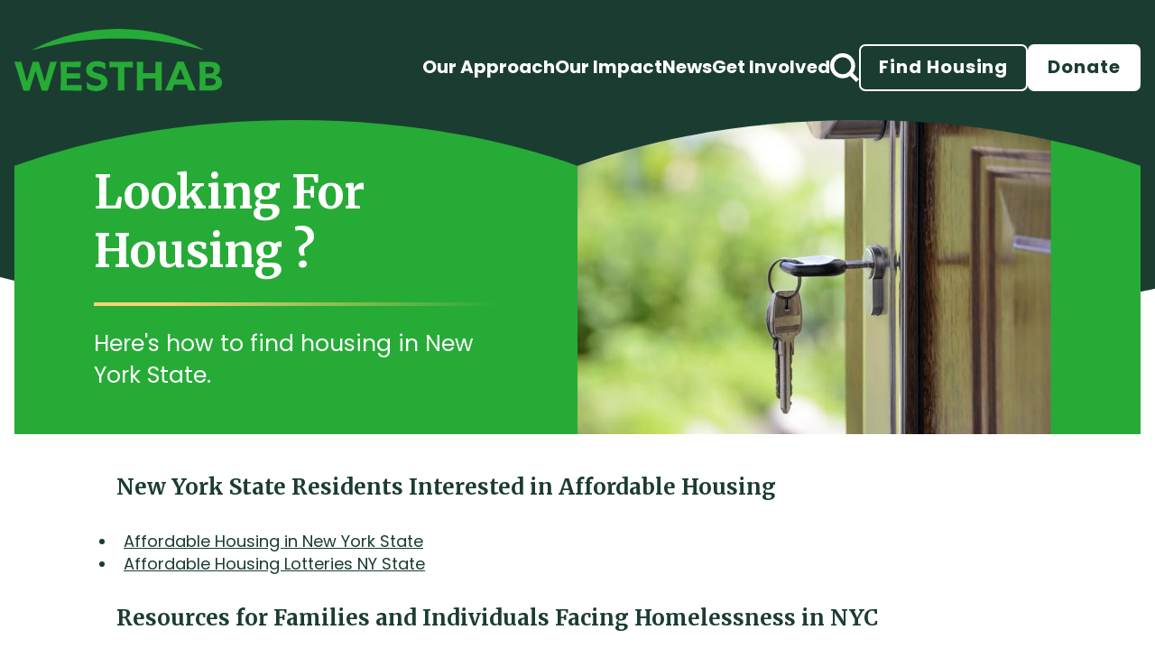

--- FILE ---
content_type: text/html; charset=UTF-8
request_url: https://www.westhab.org/looking-for-housing/
body_size: 20817
content:
<!doctype html>
<html lang="en-US">
  <head>
    <meta charset="utf-8">
    <meta name="viewport" content="width=device-width, initial-scale=1">
    <link rel="preconnect" href="https://fonts.googleapis.com">
    <link rel="preconnect" href="https://fonts.gstatic.com" crossorigin>
    <link href="https://fonts.googleapis.com/css2?family=Merriweather:wght@400;700&family=Poppins:ital,wght@0,400;0,700;1,400&display=swap" rel="stylesheet">
        <meta name='robots' content='index, follow, max-image-preview:large, max-snippet:-1, max-video-preview:-1' />
	<style>img:is([sizes="auto" i], [sizes^="auto," i]) { contain-intrinsic-size: 3000px 1500px }</style>
	
	<!-- This site is optimized with the Yoast SEO plugin v26.7 - https://yoast.com/wordpress/plugins/seo/ -->
	<title>Looking for Affordable Housing in New York? | Westhab</title>
	<meta name="description" content="Use our curated list of resources to learn more, determine if you are eligible, and apply." />
	<link rel="canonical" href="https://www.westhab.org/looking-for-housing/" />
	<meta property="og:locale" content="en_US" />
	<meta property="og:type" content="article" />
	<meta property="og:title" content="Looking for Affordable Housing in New York? | Westhab" />
	<meta property="og:description" content="Use our curated list of resources to learn more, determine if you are eligible, and apply." />
	<meta property="og:url" content="https://www.westhab.org/looking-for-housing/" />
	<meta property="og:site_name" content="Westhab" />
	<meta property="article:publisher" content="https://www.facebook.com/Westhab/" />
	<meta property="article:modified_time" content="2024-07-08T19:01:34+00:00" />
	<meta property="og:image" content="https://www.westhab.org/wp-content/uploads/Screenshot-2024-05-20-at-4.14.44-PM.png" />
	<meta property="og:image:width" content="300" />
	<meta property="og:image:height" content="188" />
	<meta property="og:image:type" content="image/png" />
	<meta name="twitter:card" content="summary_large_image" />
	<meta name="twitter:site" content="@Westhab1981" />
	<meta name="twitter:label1" content="Est. reading time" />
	<meta name="twitter:data1" content="1 minute" />
	<script type="application/ld+json" class="yoast-schema-graph">{"@context":"https://schema.org","@graph":[{"@type":"WebPage","@id":"https://www.westhab.org/looking-for-housing/","url":"https://www.westhab.org/looking-for-housing/","name":"Looking for Affordable Housing in New York? | Westhab","isPartOf":{"@id":"https://www.westhab.org/#website"},"datePublished":"2022-09-07T16:25:38+00:00","dateModified":"2024-07-08T19:01:34+00:00","description":"Use our curated list of resources to learn more, determine if you are eligible, and apply.","breadcrumb":{"@id":"https://www.westhab.org/looking-for-housing/#breadcrumb"},"inLanguage":"en-US","potentialAction":[{"@type":"ReadAction","target":["https://www.westhab.org/looking-for-housing/"]}]},{"@type":"BreadcrumbList","@id":"https://www.westhab.org/looking-for-housing/#breadcrumb","itemListElement":[{"@type":"ListItem","position":1,"name":"Home","item":"https://www.westhab.org/"},{"@type":"ListItem","position":2,"name":"Looking for Housing?"}]},{"@type":"WebSite","@id":"https://www.westhab.org/#website","url":"https://www.westhab.org/","name":"Westhab","description":"Building Communities. Changing Lives.","publisher":{"@id":"https://www.westhab.org/#organization"},"potentialAction":[{"@type":"SearchAction","target":{"@type":"EntryPoint","urlTemplate":"https://www.westhab.org/?s={search_term_string}"},"query-input":{"@type":"PropertyValueSpecification","valueRequired":true,"valueName":"search_term_string"}}],"inLanguage":"en-US"},{"@type":"Organization","@id":"https://www.westhab.org/#organization","name":"Westhab","url":"https://www.westhab.org/","logo":{"@type":"ImageObject","inLanguage":"en-US","@id":"https://www.westhab.org/#/schema/logo/image/","url":"https://www.westhab.org/wp-content/uploads/Screenshot-2024-05-20-at-4.15.52-PM.png","contentUrl":"https://www.westhab.org/wp-content/uploads/Screenshot-2024-05-20-at-4.15.52-PM.png","width":253,"height":253,"caption":"Westhab"},"image":{"@id":"https://www.westhab.org/#/schema/logo/image/"},"sameAs":["https://www.facebook.com/Westhab/","https://x.com/Westhab1981","https://www.instagram.com/westhab1981/","https://www.youtube.com/channel/UCB8LMKm3r62GdwrvPncitZQ","https://www.linkedin.com/company/westhab-inc./"]}]}</script>
	<!-- / Yoast SEO plugin. -->


<link rel='dns-prefetch' href='//www.googletagmanager.com' />
<script>
window._wpemojiSettings = {"baseUrl":"https:\/\/s.w.org\/images\/core\/emoji\/16.0.1\/72x72\/","ext":".png","svgUrl":"https:\/\/s.w.org\/images\/core\/emoji\/16.0.1\/svg\/","svgExt":".svg","source":{"concatemoji":"https:\/\/www.westhab.org\/wp-includes\/js\/wp-emoji-release.min.js?ver=6.8.3"}};
/*! This file is auto-generated */
!function(s,n){var o,i,e;function c(e){try{var t={supportTests:e,timestamp:(new Date).valueOf()};sessionStorage.setItem(o,JSON.stringify(t))}catch(e){}}function p(e,t,n){e.clearRect(0,0,e.canvas.width,e.canvas.height),e.fillText(t,0,0);var t=new Uint32Array(e.getImageData(0,0,e.canvas.width,e.canvas.height).data),a=(e.clearRect(0,0,e.canvas.width,e.canvas.height),e.fillText(n,0,0),new Uint32Array(e.getImageData(0,0,e.canvas.width,e.canvas.height).data));return t.every(function(e,t){return e===a[t]})}function u(e,t){e.clearRect(0,0,e.canvas.width,e.canvas.height),e.fillText(t,0,0);for(var n=e.getImageData(16,16,1,1),a=0;a<n.data.length;a++)if(0!==n.data[a])return!1;return!0}function f(e,t,n,a){switch(t){case"flag":return n(e,"\ud83c\udff3\ufe0f\u200d\u26a7\ufe0f","\ud83c\udff3\ufe0f\u200b\u26a7\ufe0f")?!1:!n(e,"\ud83c\udde8\ud83c\uddf6","\ud83c\udde8\u200b\ud83c\uddf6")&&!n(e,"\ud83c\udff4\udb40\udc67\udb40\udc62\udb40\udc65\udb40\udc6e\udb40\udc67\udb40\udc7f","\ud83c\udff4\u200b\udb40\udc67\u200b\udb40\udc62\u200b\udb40\udc65\u200b\udb40\udc6e\u200b\udb40\udc67\u200b\udb40\udc7f");case"emoji":return!a(e,"\ud83e\udedf")}return!1}function g(e,t,n,a){var r="undefined"!=typeof WorkerGlobalScope&&self instanceof WorkerGlobalScope?new OffscreenCanvas(300,150):s.createElement("canvas"),o=r.getContext("2d",{willReadFrequently:!0}),i=(o.textBaseline="top",o.font="600 32px Arial",{});return e.forEach(function(e){i[e]=t(o,e,n,a)}),i}function t(e){var t=s.createElement("script");t.src=e,t.defer=!0,s.head.appendChild(t)}"undefined"!=typeof Promise&&(o="wpEmojiSettingsSupports",i=["flag","emoji"],n.supports={everything:!0,everythingExceptFlag:!0},e=new Promise(function(e){s.addEventListener("DOMContentLoaded",e,{once:!0})}),new Promise(function(t){var n=function(){try{var e=JSON.parse(sessionStorage.getItem(o));if("object"==typeof e&&"number"==typeof e.timestamp&&(new Date).valueOf()<e.timestamp+604800&&"object"==typeof e.supportTests)return e.supportTests}catch(e){}return null}();if(!n){if("undefined"!=typeof Worker&&"undefined"!=typeof OffscreenCanvas&&"undefined"!=typeof URL&&URL.createObjectURL&&"undefined"!=typeof Blob)try{var e="postMessage("+g.toString()+"("+[JSON.stringify(i),f.toString(),p.toString(),u.toString()].join(",")+"));",a=new Blob([e],{type:"text/javascript"}),r=new Worker(URL.createObjectURL(a),{name:"wpTestEmojiSupports"});return void(r.onmessage=function(e){c(n=e.data),r.terminate(),t(n)})}catch(e){}c(n=g(i,f,p,u))}t(n)}).then(function(e){for(var t in e)n.supports[t]=e[t],n.supports.everything=n.supports.everything&&n.supports[t],"flag"!==t&&(n.supports.everythingExceptFlag=n.supports.everythingExceptFlag&&n.supports[t]);n.supports.everythingExceptFlag=n.supports.everythingExceptFlag&&!n.supports.flag,n.DOMReady=!1,n.readyCallback=function(){n.DOMReady=!0}}).then(function(){return e}).then(function(){var e;n.supports.everything||(n.readyCallback(),(e=n.source||{}).concatemoji?t(e.concatemoji):e.wpemoji&&e.twemoji&&(t(e.twemoji),t(e.wpemoji)))}))}((window,document),window._wpemojiSettings);
</script>
<style id='wp-emoji-styles-inline-css'>

	img.wp-smiley, img.emoji {
		display: inline !important;
		border: none !important;
		box-shadow: none !important;
		height: 1em !important;
		width: 1em !important;
		margin: 0 0.07em !important;
		vertical-align: -0.1em !important;
		background: none !important;
		padding: 0 !important;
	}
</style>
<link rel='stylesheet' id='wp-block-library-css' href='https://www.westhab.org/wp-includes/css/dist/block-library/style.min.css?ver=6.8.3' media='all' />
<style id='global-styles-inline-css'>
:root{--wp--preset--aspect-ratio--square: 1;--wp--preset--aspect-ratio--4-3: 4/3;--wp--preset--aspect-ratio--3-4: 3/4;--wp--preset--aspect-ratio--3-2: 3/2;--wp--preset--aspect-ratio--2-3: 2/3;--wp--preset--aspect-ratio--16-9: 16/9;--wp--preset--aspect-ratio--9-16: 9/16;--wp--preset--color--black: #000;--wp--preset--color--cyan-bluish-gray: #abb8c3;--wp--preset--color--white: #fff;--wp--preset--color--pale-pink: #f78da7;--wp--preset--color--vivid-red: #cf2e2e;--wp--preset--color--luminous-vivid-orange: #ff6900;--wp--preset--color--luminous-vivid-amber: #fcb900;--wp--preset--color--light-green-cyan: #7bdcb5;--wp--preset--color--vivid-green-cyan: #00d084;--wp--preset--color--pale-cyan-blue: #8ed1fc;--wp--preset--color--vivid-cyan-blue: #0693e3;--wp--preset--color--vivid-purple: #9b51e0;--wp--preset--color--inherit: inherit;--wp--preset--color--current: currentcolor;--wp--preset--color--transparent: transparent;--wp--preset--color--slate-50: #f8fafc;--wp--preset--color--slate-100: #f1f5f9;--wp--preset--color--slate-200: #e2e8f0;--wp--preset--color--slate-300: #cbd5e1;--wp--preset--color--slate-400: #94a3b8;--wp--preset--color--slate-500: #64748b;--wp--preset--color--slate-600: #475569;--wp--preset--color--slate-700: #334155;--wp--preset--color--slate-800: #1e293b;--wp--preset--color--slate-900: #0f172a;--wp--preset--color--slate-950: #020617;--wp--preset--color--gray-50: #f9fafb;--wp--preset--color--gray-100: #f3f4f6;--wp--preset--color--gray-200: #e5e7eb;--wp--preset--color--gray-300: #d1d5db;--wp--preset--color--gray-400: #9ca3af;--wp--preset--color--gray-500: #6b7280;--wp--preset--color--gray-600: #4b5563;--wp--preset--color--gray-700: #374151;--wp--preset--color--gray-800: #1f2937;--wp--preset--color--gray-900: #111827;--wp--preset--color--gray-950: #030712;--wp--preset--color--zinc-50: #fafafa;--wp--preset--color--zinc-100: #f4f4f5;--wp--preset--color--zinc-200: #e4e4e7;--wp--preset--color--zinc-300: #d4d4d8;--wp--preset--color--zinc-400: #a1a1aa;--wp--preset--color--zinc-500: #71717a;--wp--preset--color--zinc-600: #52525b;--wp--preset--color--zinc-700: #3f3f46;--wp--preset--color--zinc-800: #27272a;--wp--preset--color--zinc-900: #18181b;--wp--preset--color--zinc-950: #09090b;--wp--preset--color--neutral-50: #fafafa;--wp--preset--color--neutral-100: #f5f5f5;--wp--preset--color--neutral-200: #e5e5e5;--wp--preset--color--neutral-300: #d4d4d4;--wp--preset--color--neutral-400: #a3a3a3;--wp--preset--color--neutral-500: #737373;--wp--preset--color--neutral-600: #525252;--wp--preset--color--neutral-700: #404040;--wp--preset--color--neutral-800: #262626;--wp--preset--color--neutral-900: #171717;--wp--preset--color--neutral-950: #0a0a0a;--wp--preset--color--stone-50: #fafaf9;--wp--preset--color--stone-100: #f5f5f4;--wp--preset--color--stone-200: #e7e5e4;--wp--preset--color--stone-300: #d6d3d1;--wp--preset--color--stone-400: #a8a29e;--wp--preset--color--stone-500: #78716c;--wp--preset--color--stone-600: #57534e;--wp--preset--color--stone-700: #44403c;--wp--preset--color--stone-800: #292524;--wp--preset--color--stone-900: #1c1917;--wp--preset--color--stone-950: #0c0a09;--wp--preset--color--red-50: #fef2f2;--wp--preset--color--red-100: #fee2e2;--wp--preset--color--red-200: #fecaca;--wp--preset--color--red-300: #fca5a5;--wp--preset--color--red-400: #f87171;--wp--preset--color--red-500: #ef4444;--wp--preset--color--red-600: #dc2626;--wp--preset--color--red-700: #b91c1c;--wp--preset--color--red-800: #991b1b;--wp--preset--color--red-900: #7f1d1d;--wp--preset--color--red-950: #450a0a;--wp--preset--color--orange-50: #fff7ed;--wp--preset--color--orange-100: #ffedd5;--wp--preset--color--orange-200: #fed7aa;--wp--preset--color--orange-300: #fdba74;--wp--preset--color--orange-400: #fb923c;--wp--preset--color--orange-500: #f97316;--wp--preset--color--orange-600: #ea580c;--wp--preset--color--orange-700: #c2410c;--wp--preset--color--orange-800: #9a3412;--wp--preset--color--orange-900: #7c2d12;--wp--preset--color--orange-950: #431407;--wp--preset--color--amber-50: #fffbeb;--wp--preset--color--amber-100: #fef3c7;--wp--preset--color--amber-200: #fde68a;--wp--preset--color--amber-300: #fcd34d;--wp--preset--color--amber-400: #fbbf24;--wp--preset--color--amber-500: #f59e0b;--wp--preset--color--amber-600: #d97706;--wp--preset--color--amber-700: #b45309;--wp--preset--color--amber-800: #92400e;--wp--preset--color--amber-900: #78350f;--wp--preset--color--amber-950: #451a03;--wp--preset--color--yellow-50: #fefce8;--wp--preset--color--yellow-100: #fef9c3;--wp--preset--color--yellow-200: #fef08a;--wp--preset--color--yellow-300: #fde047;--wp--preset--color--yellow-400: #facc15;--wp--preset--color--yellow-500: #eab308;--wp--preset--color--yellow-600: #ca8a04;--wp--preset--color--yellow-700: #a16207;--wp--preset--color--yellow-800: #854d0e;--wp--preset--color--yellow-900: #713f12;--wp--preset--color--yellow-950: #422006;--wp--preset--color--lime-50: #f7fee7;--wp--preset--color--lime-100: #ecfccb;--wp--preset--color--lime-200: #d9f99d;--wp--preset--color--lime-300: #bef264;--wp--preset--color--lime-400: #a3e635;--wp--preset--color--lime-500: #84cc16;--wp--preset--color--lime-600: #65a30d;--wp--preset--color--lime-700: #4d7c0f;--wp--preset--color--lime-800: #3f6212;--wp--preset--color--lime-900: #365314;--wp--preset--color--lime-950: #1a2e05;--wp--preset--color--green-50: #f0fdf4;--wp--preset--color--green-100: #dcfce7;--wp--preset--color--green-200: #bbf7d0;--wp--preset--color--green-300: #86efac;--wp--preset--color--green-400: #4ade80;--wp--preset--color--green-500: #22c55e;--wp--preset--color--green-600: #16a34a;--wp--preset--color--green-700: #15803d;--wp--preset--color--green-800: #166534;--wp--preset--color--green-900: #14532d;--wp--preset--color--green-950: #052e16;--wp--preset--color--emerald-50: #ecfdf5;--wp--preset--color--emerald-100: #d1fae5;--wp--preset--color--emerald-200: #a7f3d0;--wp--preset--color--emerald-300: #6ee7b7;--wp--preset--color--emerald-400: #34d399;--wp--preset--color--emerald-500: #10b981;--wp--preset--color--emerald-600: #059669;--wp--preset--color--emerald-700: #047857;--wp--preset--color--emerald-800: #065f46;--wp--preset--color--emerald-900: #064e3b;--wp--preset--color--emerald-950: #022c22;--wp--preset--color--teal-50: #f0fdfa;--wp--preset--color--teal-100: #ccfbf1;--wp--preset--color--teal-200: #99f6e4;--wp--preset--color--teal-300: #5eead4;--wp--preset--color--teal-400: #2dd4bf;--wp--preset--color--teal-500: #14b8a6;--wp--preset--color--teal-600: #0d9488;--wp--preset--color--teal-700: #0f766e;--wp--preset--color--teal-800: #115e59;--wp--preset--color--teal-900: #134e4a;--wp--preset--color--teal-950: #042f2e;--wp--preset--color--cyan-50: #ecfeff;--wp--preset--color--cyan-100: #cffafe;--wp--preset--color--cyan-200: #a5f3fc;--wp--preset--color--cyan-300: #67e8f9;--wp--preset--color--cyan-400: #22d3ee;--wp--preset--color--cyan-500: #06b6d4;--wp--preset--color--cyan-600: #0891b2;--wp--preset--color--cyan-700: #0e7490;--wp--preset--color--cyan-800: #155e75;--wp--preset--color--cyan-900: #164e63;--wp--preset--color--cyan-950: #083344;--wp--preset--color--sky-50: #f0f9ff;--wp--preset--color--sky-100: #e0f2fe;--wp--preset--color--sky-200: #bae6fd;--wp--preset--color--sky-300: #7dd3fc;--wp--preset--color--sky-400: #38bdf8;--wp--preset--color--sky-500: #0ea5e9;--wp--preset--color--sky-600: #0284c7;--wp--preset--color--sky-700: #0369a1;--wp--preset--color--sky-800: #075985;--wp--preset--color--sky-900: #0c4a6e;--wp--preset--color--sky-950: #082f49;--wp--preset--color--blue-50: #eff6ff;--wp--preset--color--blue-100: #dbeafe;--wp--preset--color--blue-200: #bfdbfe;--wp--preset--color--blue-300: #93c5fd;--wp--preset--color--blue-400: #60a5fa;--wp--preset--color--blue-500: #3b82f6;--wp--preset--color--blue-600: #2563eb;--wp--preset--color--blue-700: #1d4ed8;--wp--preset--color--blue-800: #1e40af;--wp--preset--color--blue-900: #1e3a8a;--wp--preset--color--blue-950: #172554;--wp--preset--color--indigo-50: #eef2ff;--wp--preset--color--indigo-100: #e0e7ff;--wp--preset--color--indigo-200: #c7d2fe;--wp--preset--color--indigo-300: #a5b4fc;--wp--preset--color--indigo-400: #818cf8;--wp--preset--color--indigo-500: #6366f1;--wp--preset--color--indigo-600: #4f46e5;--wp--preset--color--indigo-700: #4338ca;--wp--preset--color--indigo-800: #3730a3;--wp--preset--color--indigo-900: #312e81;--wp--preset--color--indigo-950: #1e1b4b;--wp--preset--color--violet-50: #f5f3ff;--wp--preset--color--violet-100: #ede9fe;--wp--preset--color--violet-200: #ddd6fe;--wp--preset--color--violet-300: #c4b5fd;--wp--preset--color--violet-400: #a78bfa;--wp--preset--color--violet-500: #8b5cf6;--wp--preset--color--violet-600: #7c3aed;--wp--preset--color--violet-700: #6d28d9;--wp--preset--color--violet-800: #5b21b6;--wp--preset--color--violet-900: #4c1d95;--wp--preset--color--violet-950: #2e1065;--wp--preset--color--purple-50: #faf5ff;--wp--preset--color--purple-100: #f3e8ff;--wp--preset--color--purple-200: #e9d5ff;--wp--preset--color--purple-300: #d8b4fe;--wp--preset--color--purple-400: #c084fc;--wp--preset--color--purple-500: #a855f7;--wp--preset--color--purple-600: #9333ea;--wp--preset--color--purple-700: #7e22ce;--wp--preset--color--purple-800: #6b21a8;--wp--preset--color--purple-900: #581c87;--wp--preset--color--purple-950: #3b0764;--wp--preset--color--fuchsia-50: #fdf4ff;--wp--preset--color--fuchsia-100: #fae8ff;--wp--preset--color--fuchsia-200: #f5d0fe;--wp--preset--color--fuchsia-300: #f0abfc;--wp--preset--color--fuchsia-400: #e879f9;--wp--preset--color--fuchsia-500: #d946ef;--wp--preset--color--fuchsia-600: #c026d3;--wp--preset--color--fuchsia-700: #a21caf;--wp--preset--color--fuchsia-800: #86198f;--wp--preset--color--fuchsia-900: #701a75;--wp--preset--color--fuchsia-950: #4a044e;--wp--preset--color--pink-50: #fdf2f8;--wp--preset--color--pink-100: #fce7f3;--wp--preset--color--pink-200: #fbcfe8;--wp--preset--color--pink-300: #f9a8d4;--wp--preset--color--pink-400: #f472b6;--wp--preset--color--pink-500: #ec4899;--wp--preset--color--pink-600: #db2777;--wp--preset--color--pink-700: #be185d;--wp--preset--color--pink-800: #9d174d;--wp--preset--color--pink-900: #831843;--wp--preset--color--pink-950: #500724;--wp--preset--color--rose-50: #fff1f2;--wp--preset--color--rose-100: #ffe4e6;--wp--preset--color--rose-200: #fecdd3;--wp--preset--color--rose-300: #fda4af;--wp--preset--color--rose-400: #fb7185;--wp--preset--color--rose-500: #f43f5e;--wp--preset--color--rose-600: #e11d48;--wp--preset--color--rose-700: #be123c;--wp--preset--color--rose-800: #9f1239;--wp--preset--color--rose-900: #881337;--wp--preset--color--rose-950: #4c0519;--wp--preset--gradient--vivid-cyan-blue-to-vivid-purple: linear-gradient(135deg,rgba(6,147,227,1) 0%,rgb(155,81,224) 100%);--wp--preset--gradient--light-green-cyan-to-vivid-green-cyan: linear-gradient(135deg,rgb(122,220,180) 0%,rgb(0,208,130) 100%);--wp--preset--gradient--luminous-vivid-amber-to-luminous-vivid-orange: linear-gradient(135deg,rgba(252,185,0,1) 0%,rgba(255,105,0,1) 100%);--wp--preset--gradient--luminous-vivid-orange-to-vivid-red: linear-gradient(135deg,rgba(255,105,0,1) 0%,rgb(207,46,46) 100%);--wp--preset--gradient--very-light-gray-to-cyan-bluish-gray: linear-gradient(135deg,rgb(238,238,238) 0%,rgb(169,184,195) 100%);--wp--preset--gradient--cool-to-warm-spectrum: linear-gradient(135deg,rgb(74,234,220) 0%,rgb(151,120,209) 20%,rgb(207,42,186) 40%,rgb(238,44,130) 60%,rgb(251,105,98) 80%,rgb(254,248,76) 100%);--wp--preset--gradient--blush-light-purple: linear-gradient(135deg,rgb(255,206,236) 0%,rgb(152,150,240) 100%);--wp--preset--gradient--blush-bordeaux: linear-gradient(135deg,rgb(254,205,165) 0%,rgb(254,45,45) 50%,rgb(107,0,62) 100%);--wp--preset--gradient--luminous-dusk: linear-gradient(135deg,rgb(255,203,112) 0%,rgb(199,81,192) 50%,rgb(65,88,208) 100%);--wp--preset--gradient--pale-ocean: linear-gradient(135deg,rgb(255,245,203) 0%,rgb(182,227,212) 50%,rgb(51,167,181) 100%);--wp--preset--gradient--electric-grass: linear-gradient(135deg,rgb(202,248,128) 0%,rgb(113,206,126) 100%);--wp--preset--gradient--midnight: linear-gradient(135deg,rgb(2,3,129) 0%,rgb(40,116,252) 100%);--wp--preset--font-size--small: 13px;--wp--preset--font-size--medium: 20px;--wp--preset--font-size--large: 36px;--wp--preset--font-size--x-large: 42px;--wp--preset--font-size--xs: 0.75rem;--wp--preset--font-size--sm: 0.875rem;--wp--preset--font-size--base: 1rem;--wp--preset--font-size--lg: 1.125rem;--wp--preset--font-size--xl: 1.25rem;--wp--preset--font-size--2-xl: 1.5rem;--wp--preset--font-size--3-xl: 1.875rem;--wp--preset--font-size--4-xl: 2.25rem;--wp--preset--font-size--5-xl: 3rem;--wp--preset--font-size--6-xl: 3.75rem;--wp--preset--font-size--7-xl: 4.5rem;--wp--preset--font-size--8-xl: 6rem;--wp--preset--font-size--9-xl: 8rem;--wp--preset--font-family--sans: ui-sans-serif,system-ui,sans-serif,"Apple Color Emoji","Segoe UI Emoji","Segoe UI Symbol","Noto Color Emoji";--wp--preset--font-family--serif: ui-serif,Georgia,Cambria,"Times New Roman",Times,serif;--wp--preset--font-family--mono: ui-monospace,SFMono-Regular,Menlo,Monaco,Consolas,"Liberation Mono","Courier New",monospace;--wp--preset--spacing--20: 0.44rem;--wp--preset--spacing--30: 0.67rem;--wp--preset--spacing--40: 1rem;--wp--preset--spacing--50: 1.5rem;--wp--preset--spacing--60: 2.25rem;--wp--preset--spacing--70: 3.38rem;--wp--preset--spacing--80: 5.06rem;--wp--preset--shadow--natural: 6px 6px 9px rgba(0, 0, 0, 0.2);--wp--preset--shadow--deep: 12px 12px 50px rgba(0, 0, 0, 0.4);--wp--preset--shadow--sharp: 6px 6px 0px rgba(0, 0, 0, 0.2);--wp--preset--shadow--outlined: 6px 6px 0px -3px rgba(255, 255, 255, 1), 6px 6px rgba(0, 0, 0, 1);--wp--preset--shadow--crisp: 6px 6px 0px rgba(0, 0, 0, 1);}:where(body) { margin: 0; }.wp-site-blocks > .alignleft { float: left; margin-right: 2em; }.wp-site-blocks > .alignright { float: right; margin-left: 2em; }.wp-site-blocks > .aligncenter { justify-content: center; margin-left: auto; margin-right: auto; }:where(.is-layout-flex){gap: 0.5em;}:where(.is-layout-grid){gap: 0.5em;}.is-layout-flow > .alignleft{float: left;margin-inline-start: 0;margin-inline-end: 2em;}.is-layout-flow > .alignright{float: right;margin-inline-start: 2em;margin-inline-end: 0;}.is-layout-flow > .aligncenter{margin-left: auto !important;margin-right: auto !important;}.is-layout-constrained > .alignleft{float: left;margin-inline-start: 0;margin-inline-end: 2em;}.is-layout-constrained > .alignright{float: right;margin-inline-start: 2em;margin-inline-end: 0;}.is-layout-constrained > .aligncenter{margin-left: auto !important;margin-right: auto !important;}.is-layout-constrained > :where(:not(.alignleft):not(.alignright):not(.alignfull)){margin-left: auto !important;margin-right: auto !important;}body .is-layout-flex{display: flex;}.is-layout-flex{flex-wrap: wrap;align-items: center;}.is-layout-flex > :is(*, div){margin: 0;}body .is-layout-grid{display: grid;}.is-layout-grid > :is(*, div){margin: 0;}body{padding-top: 0px;padding-right: 0px;padding-bottom: 0px;padding-left: 0px;}a:where(:not(.wp-element-button)){text-decoration: underline;}:root :where(.wp-element-button, .wp-block-button__link){background-color: #32373c;border-width: 0;color: #fff;font-family: inherit;font-size: inherit;line-height: inherit;padding: calc(0.667em + 2px) calc(1.333em + 2px);text-decoration: none;}.has-black-color{color: var(--wp--preset--color--black) !important;}.has-cyan-bluish-gray-color{color: var(--wp--preset--color--cyan-bluish-gray) !important;}.has-white-color{color: var(--wp--preset--color--white) !important;}.has-pale-pink-color{color: var(--wp--preset--color--pale-pink) !important;}.has-vivid-red-color{color: var(--wp--preset--color--vivid-red) !important;}.has-luminous-vivid-orange-color{color: var(--wp--preset--color--luminous-vivid-orange) !important;}.has-luminous-vivid-amber-color{color: var(--wp--preset--color--luminous-vivid-amber) !important;}.has-light-green-cyan-color{color: var(--wp--preset--color--light-green-cyan) !important;}.has-vivid-green-cyan-color{color: var(--wp--preset--color--vivid-green-cyan) !important;}.has-pale-cyan-blue-color{color: var(--wp--preset--color--pale-cyan-blue) !important;}.has-vivid-cyan-blue-color{color: var(--wp--preset--color--vivid-cyan-blue) !important;}.has-vivid-purple-color{color: var(--wp--preset--color--vivid-purple) !important;}.has-inherit-color{color: var(--wp--preset--color--inherit) !important;}.has-current-color{color: var(--wp--preset--color--current) !important;}.has-transparent-color{color: var(--wp--preset--color--transparent) !important;}.has-slate-50-color{color: var(--wp--preset--color--slate-50) !important;}.has-slate-100-color{color: var(--wp--preset--color--slate-100) !important;}.has-slate-200-color{color: var(--wp--preset--color--slate-200) !important;}.has-slate-300-color{color: var(--wp--preset--color--slate-300) !important;}.has-slate-400-color{color: var(--wp--preset--color--slate-400) !important;}.has-slate-500-color{color: var(--wp--preset--color--slate-500) !important;}.has-slate-600-color{color: var(--wp--preset--color--slate-600) !important;}.has-slate-700-color{color: var(--wp--preset--color--slate-700) !important;}.has-slate-800-color{color: var(--wp--preset--color--slate-800) !important;}.has-slate-900-color{color: var(--wp--preset--color--slate-900) !important;}.has-slate-950-color{color: var(--wp--preset--color--slate-950) !important;}.has-gray-50-color{color: var(--wp--preset--color--gray-50) !important;}.has-gray-100-color{color: var(--wp--preset--color--gray-100) !important;}.has-gray-200-color{color: var(--wp--preset--color--gray-200) !important;}.has-gray-300-color{color: var(--wp--preset--color--gray-300) !important;}.has-gray-400-color{color: var(--wp--preset--color--gray-400) !important;}.has-gray-500-color{color: var(--wp--preset--color--gray-500) !important;}.has-gray-600-color{color: var(--wp--preset--color--gray-600) !important;}.has-gray-700-color{color: var(--wp--preset--color--gray-700) !important;}.has-gray-800-color{color: var(--wp--preset--color--gray-800) !important;}.has-gray-900-color{color: var(--wp--preset--color--gray-900) !important;}.has-gray-950-color{color: var(--wp--preset--color--gray-950) !important;}.has-zinc-50-color{color: var(--wp--preset--color--zinc-50) !important;}.has-zinc-100-color{color: var(--wp--preset--color--zinc-100) !important;}.has-zinc-200-color{color: var(--wp--preset--color--zinc-200) !important;}.has-zinc-300-color{color: var(--wp--preset--color--zinc-300) !important;}.has-zinc-400-color{color: var(--wp--preset--color--zinc-400) !important;}.has-zinc-500-color{color: var(--wp--preset--color--zinc-500) !important;}.has-zinc-600-color{color: var(--wp--preset--color--zinc-600) !important;}.has-zinc-700-color{color: var(--wp--preset--color--zinc-700) !important;}.has-zinc-800-color{color: var(--wp--preset--color--zinc-800) !important;}.has-zinc-900-color{color: var(--wp--preset--color--zinc-900) !important;}.has-zinc-950-color{color: var(--wp--preset--color--zinc-950) !important;}.has-neutral-50-color{color: var(--wp--preset--color--neutral-50) !important;}.has-neutral-100-color{color: var(--wp--preset--color--neutral-100) !important;}.has-neutral-200-color{color: var(--wp--preset--color--neutral-200) !important;}.has-neutral-300-color{color: var(--wp--preset--color--neutral-300) !important;}.has-neutral-400-color{color: var(--wp--preset--color--neutral-400) !important;}.has-neutral-500-color{color: var(--wp--preset--color--neutral-500) !important;}.has-neutral-600-color{color: var(--wp--preset--color--neutral-600) !important;}.has-neutral-700-color{color: var(--wp--preset--color--neutral-700) !important;}.has-neutral-800-color{color: var(--wp--preset--color--neutral-800) !important;}.has-neutral-900-color{color: var(--wp--preset--color--neutral-900) !important;}.has-neutral-950-color{color: var(--wp--preset--color--neutral-950) !important;}.has-stone-50-color{color: var(--wp--preset--color--stone-50) !important;}.has-stone-100-color{color: var(--wp--preset--color--stone-100) !important;}.has-stone-200-color{color: var(--wp--preset--color--stone-200) !important;}.has-stone-300-color{color: var(--wp--preset--color--stone-300) !important;}.has-stone-400-color{color: var(--wp--preset--color--stone-400) !important;}.has-stone-500-color{color: var(--wp--preset--color--stone-500) !important;}.has-stone-600-color{color: var(--wp--preset--color--stone-600) !important;}.has-stone-700-color{color: var(--wp--preset--color--stone-700) !important;}.has-stone-800-color{color: var(--wp--preset--color--stone-800) !important;}.has-stone-900-color{color: var(--wp--preset--color--stone-900) !important;}.has-stone-950-color{color: var(--wp--preset--color--stone-950) !important;}.has-red-50-color{color: var(--wp--preset--color--red-50) !important;}.has-red-100-color{color: var(--wp--preset--color--red-100) !important;}.has-red-200-color{color: var(--wp--preset--color--red-200) !important;}.has-red-300-color{color: var(--wp--preset--color--red-300) !important;}.has-red-400-color{color: var(--wp--preset--color--red-400) !important;}.has-red-500-color{color: var(--wp--preset--color--red-500) !important;}.has-red-600-color{color: var(--wp--preset--color--red-600) !important;}.has-red-700-color{color: var(--wp--preset--color--red-700) !important;}.has-red-800-color{color: var(--wp--preset--color--red-800) !important;}.has-red-900-color{color: var(--wp--preset--color--red-900) !important;}.has-red-950-color{color: var(--wp--preset--color--red-950) !important;}.has-orange-50-color{color: var(--wp--preset--color--orange-50) !important;}.has-orange-100-color{color: var(--wp--preset--color--orange-100) !important;}.has-orange-200-color{color: var(--wp--preset--color--orange-200) !important;}.has-orange-300-color{color: var(--wp--preset--color--orange-300) !important;}.has-orange-400-color{color: var(--wp--preset--color--orange-400) !important;}.has-orange-500-color{color: var(--wp--preset--color--orange-500) !important;}.has-orange-600-color{color: var(--wp--preset--color--orange-600) !important;}.has-orange-700-color{color: var(--wp--preset--color--orange-700) !important;}.has-orange-800-color{color: var(--wp--preset--color--orange-800) !important;}.has-orange-900-color{color: var(--wp--preset--color--orange-900) !important;}.has-orange-950-color{color: var(--wp--preset--color--orange-950) !important;}.has-amber-50-color{color: var(--wp--preset--color--amber-50) !important;}.has-amber-100-color{color: var(--wp--preset--color--amber-100) !important;}.has-amber-200-color{color: var(--wp--preset--color--amber-200) !important;}.has-amber-300-color{color: var(--wp--preset--color--amber-300) !important;}.has-amber-400-color{color: var(--wp--preset--color--amber-400) !important;}.has-amber-500-color{color: var(--wp--preset--color--amber-500) !important;}.has-amber-600-color{color: var(--wp--preset--color--amber-600) !important;}.has-amber-700-color{color: var(--wp--preset--color--amber-700) !important;}.has-amber-800-color{color: var(--wp--preset--color--amber-800) !important;}.has-amber-900-color{color: var(--wp--preset--color--amber-900) !important;}.has-amber-950-color{color: var(--wp--preset--color--amber-950) !important;}.has-yellow-50-color{color: var(--wp--preset--color--yellow-50) !important;}.has-yellow-100-color{color: var(--wp--preset--color--yellow-100) !important;}.has-yellow-200-color{color: var(--wp--preset--color--yellow-200) !important;}.has-yellow-300-color{color: var(--wp--preset--color--yellow-300) !important;}.has-yellow-400-color{color: var(--wp--preset--color--yellow-400) !important;}.has-yellow-500-color{color: var(--wp--preset--color--yellow-500) !important;}.has-yellow-600-color{color: var(--wp--preset--color--yellow-600) !important;}.has-yellow-700-color{color: var(--wp--preset--color--yellow-700) !important;}.has-yellow-800-color{color: var(--wp--preset--color--yellow-800) !important;}.has-yellow-900-color{color: var(--wp--preset--color--yellow-900) !important;}.has-yellow-950-color{color: var(--wp--preset--color--yellow-950) !important;}.has-lime-50-color{color: var(--wp--preset--color--lime-50) !important;}.has-lime-100-color{color: var(--wp--preset--color--lime-100) !important;}.has-lime-200-color{color: var(--wp--preset--color--lime-200) !important;}.has-lime-300-color{color: var(--wp--preset--color--lime-300) !important;}.has-lime-400-color{color: var(--wp--preset--color--lime-400) !important;}.has-lime-500-color{color: var(--wp--preset--color--lime-500) !important;}.has-lime-600-color{color: var(--wp--preset--color--lime-600) !important;}.has-lime-700-color{color: var(--wp--preset--color--lime-700) !important;}.has-lime-800-color{color: var(--wp--preset--color--lime-800) !important;}.has-lime-900-color{color: var(--wp--preset--color--lime-900) !important;}.has-lime-950-color{color: var(--wp--preset--color--lime-950) !important;}.has-green-50-color{color: var(--wp--preset--color--green-50) !important;}.has-green-100-color{color: var(--wp--preset--color--green-100) !important;}.has-green-200-color{color: var(--wp--preset--color--green-200) !important;}.has-green-300-color{color: var(--wp--preset--color--green-300) !important;}.has-green-400-color{color: var(--wp--preset--color--green-400) !important;}.has-green-500-color{color: var(--wp--preset--color--green-500) !important;}.has-green-600-color{color: var(--wp--preset--color--green-600) !important;}.has-green-700-color{color: var(--wp--preset--color--green-700) !important;}.has-green-800-color{color: var(--wp--preset--color--green-800) !important;}.has-green-900-color{color: var(--wp--preset--color--green-900) !important;}.has-green-950-color{color: var(--wp--preset--color--green-950) !important;}.has-emerald-50-color{color: var(--wp--preset--color--emerald-50) !important;}.has-emerald-100-color{color: var(--wp--preset--color--emerald-100) !important;}.has-emerald-200-color{color: var(--wp--preset--color--emerald-200) !important;}.has-emerald-300-color{color: var(--wp--preset--color--emerald-300) !important;}.has-emerald-400-color{color: var(--wp--preset--color--emerald-400) !important;}.has-emerald-500-color{color: var(--wp--preset--color--emerald-500) !important;}.has-emerald-600-color{color: var(--wp--preset--color--emerald-600) !important;}.has-emerald-700-color{color: var(--wp--preset--color--emerald-700) !important;}.has-emerald-800-color{color: var(--wp--preset--color--emerald-800) !important;}.has-emerald-900-color{color: var(--wp--preset--color--emerald-900) !important;}.has-emerald-950-color{color: var(--wp--preset--color--emerald-950) !important;}.has-teal-50-color{color: var(--wp--preset--color--teal-50) !important;}.has-teal-100-color{color: var(--wp--preset--color--teal-100) !important;}.has-teal-200-color{color: var(--wp--preset--color--teal-200) !important;}.has-teal-300-color{color: var(--wp--preset--color--teal-300) !important;}.has-teal-400-color{color: var(--wp--preset--color--teal-400) !important;}.has-teal-500-color{color: var(--wp--preset--color--teal-500) !important;}.has-teal-600-color{color: var(--wp--preset--color--teal-600) !important;}.has-teal-700-color{color: var(--wp--preset--color--teal-700) !important;}.has-teal-800-color{color: var(--wp--preset--color--teal-800) !important;}.has-teal-900-color{color: var(--wp--preset--color--teal-900) !important;}.has-teal-950-color{color: var(--wp--preset--color--teal-950) !important;}.has-cyan-50-color{color: var(--wp--preset--color--cyan-50) !important;}.has-cyan-100-color{color: var(--wp--preset--color--cyan-100) !important;}.has-cyan-200-color{color: var(--wp--preset--color--cyan-200) !important;}.has-cyan-300-color{color: var(--wp--preset--color--cyan-300) !important;}.has-cyan-400-color{color: var(--wp--preset--color--cyan-400) !important;}.has-cyan-500-color{color: var(--wp--preset--color--cyan-500) !important;}.has-cyan-600-color{color: var(--wp--preset--color--cyan-600) !important;}.has-cyan-700-color{color: var(--wp--preset--color--cyan-700) !important;}.has-cyan-800-color{color: var(--wp--preset--color--cyan-800) !important;}.has-cyan-900-color{color: var(--wp--preset--color--cyan-900) !important;}.has-cyan-950-color{color: var(--wp--preset--color--cyan-950) !important;}.has-sky-50-color{color: var(--wp--preset--color--sky-50) !important;}.has-sky-100-color{color: var(--wp--preset--color--sky-100) !important;}.has-sky-200-color{color: var(--wp--preset--color--sky-200) !important;}.has-sky-300-color{color: var(--wp--preset--color--sky-300) !important;}.has-sky-400-color{color: var(--wp--preset--color--sky-400) !important;}.has-sky-500-color{color: var(--wp--preset--color--sky-500) !important;}.has-sky-600-color{color: var(--wp--preset--color--sky-600) !important;}.has-sky-700-color{color: var(--wp--preset--color--sky-700) !important;}.has-sky-800-color{color: var(--wp--preset--color--sky-800) !important;}.has-sky-900-color{color: var(--wp--preset--color--sky-900) !important;}.has-sky-950-color{color: var(--wp--preset--color--sky-950) !important;}.has-blue-50-color{color: var(--wp--preset--color--blue-50) !important;}.has-blue-100-color{color: var(--wp--preset--color--blue-100) !important;}.has-blue-200-color{color: var(--wp--preset--color--blue-200) !important;}.has-blue-300-color{color: var(--wp--preset--color--blue-300) !important;}.has-blue-400-color{color: var(--wp--preset--color--blue-400) !important;}.has-blue-500-color{color: var(--wp--preset--color--blue-500) !important;}.has-blue-600-color{color: var(--wp--preset--color--blue-600) !important;}.has-blue-700-color{color: var(--wp--preset--color--blue-700) !important;}.has-blue-800-color{color: var(--wp--preset--color--blue-800) !important;}.has-blue-900-color{color: var(--wp--preset--color--blue-900) !important;}.has-blue-950-color{color: var(--wp--preset--color--blue-950) !important;}.has-indigo-50-color{color: var(--wp--preset--color--indigo-50) !important;}.has-indigo-100-color{color: var(--wp--preset--color--indigo-100) !important;}.has-indigo-200-color{color: var(--wp--preset--color--indigo-200) !important;}.has-indigo-300-color{color: var(--wp--preset--color--indigo-300) !important;}.has-indigo-400-color{color: var(--wp--preset--color--indigo-400) !important;}.has-indigo-500-color{color: var(--wp--preset--color--indigo-500) !important;}.has-indigo-600-color{color: var(--wp--preset--color--indigo-600) !important;}.has-indigo-700-color{color: var(--wp--preset--color--indigo-700) !important;}.has-indigo-800-color{color: var(--wp--preset--color--indigo-800) !important;}.has-indigo-900-color{color: var(--wp--preset--color--indigo-900) !important;}.has-indigo-950-color{color: var(--wp--preset--color--indigo-950) !important;}.has-violet-50-color{color: var(--wp--preset--color--violet-50) !important;}.has-violet-100-color{color: var(--wp--preset--color--violet-100) !important;}.has-violet-200-color{color: var(--wp--preset--color--violet-200) !important;}.has-violet-300-color{color: var(--wp--preset--color--violet-300) !important;}.has-violet-400-color{color: var(--wp--preset--color--violet-400) !important;}.has-violet-500-color{color: var(--wp--preset--color--violet-500) !important;}.has-violet-600-color{color: var(--wp--preset--color--violet-600) !important;}.has-violet-700-color{color: var(--wp--preset--color--violet-700) !important;}.has-violet-800-color{color: var(--wp--preset--color--violet-800) !important;}.has-violet-900-color{color: var(--wp--preset--color--violet-900) !important;}.has-violet-950-color{color: var(--wp--preset--color--violet-950) !important;}.has-purple-50-color{color: var(--wp--preset--color--purple-50) !important;}.has-purple-100-color{color: var(--wp--preset--color--purple-100) !important;}.has-purple-200-color{color: var(--wp--preset--color--purple-200) !important;}.has-purple-300-color{color: var(--wp--preset--color--purple-300) !important;}.has-purple-400-color{color: var(--wp--preset--color--purple-400) !important;}.has-purple-500-color{color: var(--wp--preset--color--purple-500) !important;}.has-purple-600-color{color: var(--wp--preset--color--purple-600) !important;}.has-purple-700-color{color: var(--wp--preset--color--purple-700) !important;}.has-purple-800-color{color: var(--wp--preset--color--purple-800) !important;}.has-purple-900-color{color: var(--wp--preset--color--purple-900) !important;}.has-purple-950-color{color: var(--wp--preset--color--purple-950) !important;}.has-fuchsia-50-color{color: var(--wp--preset--color--fuchsia-50) !important;}.has-fuchsia-100-color{color: var(--wp--preset--color--fuchsia-100) !important;}.has-fuchsia-200-color{color: var(--wp--preset--color--fuchsia-200) !important;}.has-fuchsia-300-color{color: var(--wp--preset--color--fuchsia-300) !important;}.has-fuchsia-400-color{color: var(--wp--preset--color--fuchsia-400) !important;}.has-fuchsia-500-color{color: var(--wp--preset--color--fuchsia-500) !important;}.has-fuchsia-600-color{color: var(--wp--preset--color--fuchsia-600) !important;}.has-fuchsia-700-color{color: var(--wp--preset--color--fuchsia-700) !important;}.has-fuchsia-800-color{color: var(--wp--preset--color--fuchsia-800) !important;}.has-fuchsia-900-color{color: var(--wp--preset--color--fuchsia-900) !important;}.has-fuchsia-950-color{color: var(--wp--preset--color--fuchsia-950) !important;}.has-pink-50-color{color: var(--wp--preset--color--pink-50) !important;}.has-pink-100-color{color: var(--wp--preset--color--pink-100) !important;}.has-pink-200-color{color: var(--wp--preset--color--pink-200) !important;}.has-pink-300-color{color: var(--wp--preset--color--pink-300) !important;}.has-pink-400-color{color: var(--wp--preset--color--pink-400) !important;}.has-pink-500-color{color: var(--wp--preset--color--pink-500) !important;}.has-pink-600-color{color: var(--wp--preset--color--pink-600) !important;}.has-pink-700-color{color: var(--wp--preset--color--pink-700) !important;}.has-pink-800-color{color: var(--wp--preset--color--pink-800) !important;}.has-pink-900-color{color: var(--wp--preset--color--pink-900) !important;}.has-pink-950-color{color: var(--wp--preset--color--pink-950) !important;}.has-rose-50-color{color: var(--wp--preset--color--rose-50) !important;}.has-rose-100-color{color: var(--wp--preset--color--rose-100) !important;}.has-rose-200-color{color: var(--wp--preset--color--rose-200) !important;}.has-rose-300-color{color: var(--wp--preset--color--rose-300) !important;}.has-rose-400-color{color: var(--wp--preset--color--rose-400) !important;}.has-rose-500-color{color: var(--wp--preset--color--rose-500) !important;}.has-rose-600-color{color: var(--wp--preset--color--rose-600) !important;}.has-rose-700-color{color: var(--wp--preset--color--rose-700) !important;}.has-rose-800-color{color: var(--wp--preset--color--rose-800) !important;}.has-rose-900-color{color: var(--wp--preset--color--rose-900) !important;}.has-rose-950-color{color: var(--wp--preset--color--rose-950) !important;}.has-black-background-color{background-color: var(--wp--preset--color--black) !important;}.has-cyan-bluish-gray-background-color{background-color: var(--wp--preset--color--cyan-bluish-gray) !important;}.has-white-background-color{background-color: var(--wp--preset--color--white) !important;}.has-pale-pink-background-color{background-color: var(--wp--preset--color--pale-pink) !important;}.has-vivid-red-background-color{background-color: var(--wp--preset--color--vivid-red) !important;}.has-luminous-vivid-orange-background-color{background-color: var(--wp--preset--color--luminous-vivid-orange) !important;}.has-luminous-vivid-amber-background-color{background-color: var(--wp--preset--color--luminous-vivid-amber) !important;}.has-light-green-cyan-background-color{background-color: var(--wp--preset--color--light-green-cyan) !important;}.has-vivid-green-cyan-background-color{background-color: var(--wp--preset--color--vivid-green-cyan) !important;}.has-pale-cyan-blue-background-color{background-color: var(--wp--preset--color--pale-cyan-blue) !important;}.has-vivid-cyan-blue-background-color{background-color: var(--wp--preset--color--vivid-cyan-blue) !important;}.has-vivid-purple-background-color{background-color: var(--wp--preset--color--vivid-purple) !important;}.has-inherit-background-color{background-color: var(--wp--preset--color--inherit) !important;}.has-current-background-color{background-color: var(--wp--preset--color--current) !important;}.has-transparent-background-color{background-color: var(--wp--preset--color--transparent) !important;}.has-slate-50-background-color{background-color: var(--wp--preset--color--slate-50) !important;}.has-slate-100-background-color{background-color: var(--wp--preset--color--slate-100) !important;}.has-slate-200-background-color{background-color: var(--wp--preset--color--slate-200) !important;}.has-slate-300-background-color{background-color: var(--wp--preset--color--slate-300) !important;}.has-slate-400-background-color{background-color: var(--wp--preset--color--slate-400) !important;}.has-slate-500-background-color{background-color: var(--wp--preset--color--slate-500) !important;}.has-slate-600-background-color{background-color: var(--wp--preset--color--slate-600) !important;}.has-slate-700-background-color{background-color: var(--wp--preset--color--slate-700) !important;}.has-slate-800-background-color{background-color: var(--wp--preset--color--slate-800) !important;}.has-slate-900-background-color{background-color: var(--wp--preset--color--slate-900) !important;}.has-slate-950-background-color{background-color: var(--wp--preset--color--slate-950) !important;}.has-gray-50-background-color{background-color: var(--wp--preset--color--gray-50) !important;}.has-gray-100-background-color{background-color: var(--wp--preset--color--gray-100) !important;}.has-gray-200-background-color{background-color: var(--wp--preset--color--gray-200) !important;}.has-gray-300-background-color{background-color: var(--wp--preset--color--gray-300) !important;}.has-gray-400-background-color{background-color: var(--wp--preset--color--gray-400) !important;}.has-gray-500-background-color{background-color: var(--wp--preset--color--gray-500) !important;}.has-gray-600-background-color{background-color: var(--wp--preset--color--gray-600) !important;}.has-gray-700-background-color{background-color: var(--wp--preset--color--gray-700) !important;}.has-gray-800-background-color{background-color: var(--wp--preset--color--gray-800) !important;}.has-gray-900-background-color{background-color: var(--wp--preset--color--gray-900) !important;}.has-gray-950-background-color{background-color: var(--wp--preset--color--gray-950) !important;}.has-zinc-50-background-color{background-color: var(--wp--preset--color--zinc-50) !important;}.has-zinc-100-background-color{background-color: var(--wp--preset--color--zinc-100) !important;}.has-zinc-200-background-color{background-color: var(--wp--preset--color--zinc-200) !important;}.has-zinc-300-background-color{background-color: var(--wp--preset--color--zinc-300) !important;}.has-zinc-400-background-color{background-color: var(--wp--preset--color--zinc-400) !important;}.has-zinc-500-background-color{background-color: var(--wp--preset--color--zinc-500) !important;}.has-zinc-600-background-color{background-color: var(--wp--preset--color--zinc-600) !important;}.has-zinc-700-background-color{background-color: var(--wp--preset--color--zinc-700) !important;}.has-zinc-800-background-color{background-color: var(--wp--preset--color--zinc-800) !important;}.has-zinc-900-background-color{background-color: var(--wp--preset--color--zinc-900) !important;}.has-zinc-950-background-color{background-color: var(--wp--preset--color--zinc-950) !important;}.has-neutral-50-background-color{background-color: var(--wp--preset--color--neutral-50) !important;}.has-neutral-100-background-color{background-color: var(--wp--preset--color--neutral-100) !important;}.has-neutral-200-background-color{background-color: var(--wp--preset--color--neutral-200) !important;}.has-neutral-300-background-color{background-color: var(--wp--preset--color--neutral-300) !important;}.has-neutral-400-background-color{background-color: var(--wp--preset--color--neutral-400) !important;}.has-neutral-500-background-color{background-color: var(--wp--preset--color--neutral-500) !important;}.has-neutral-600-background-color{background-color: var(--wp--preset--color--neutral-600) !important;}.has-neutral-700-background-color{background-color: var(--wp--preset--color--neutral-700) !important;}.has-neutral-800-background-color{background-color: var(--wp--preset--color--neutral-800) !important;}.has-neutral-900-background-color{background-color: var(--wp--preset--color--neutral-900) !important;}.has-neutral-950-background-color{background-color: var(--wp--preset--color--neutral-950) !important;}.has-stone-50-background-color{background-color: var(--wp--preset--color--stone-50) !important;}.has-stone-100-background-color{background-color: var(--wp--preset--color--stone-100) !important;}.has-stone-200-background-color{background-color: var(--wp--preset--color--stone-200) !important;}.has-stone-300-background-color{background-color: var(--wp--preset--color--stone-300) !important;}.has-stone-400-background-color{background-color: var(--wp--preset--color--stone-400) !important;}.has-stone-500-background-color{background-color: var(--wp--preset--color--stone-500) !important;}.has-stone-600-background-color{background-color: var(--wp--preset--color--stone-600) !important;}.has-stone-700-background-color{background-color: var(--wp--preset--color--stone-700) !important;}.has-stone-800-background-color{background-color: var(--wp--preset--color--stone-800) !important;}.has-stone-900-background-color{background-color: var(--wp--preset--color--stone-900) !important;}.has-stone-950-background-color{background-color: var(--wp--preset--color--stone-950) !important;}.has-red-50-background-color{background-color: var(--wp--preset--color--red-50) !important;}.has-red-100-background-color{background-color: var(--wp--preset--color--red-100) !important;}.has-red-200-background-color{background-color: var(--wp--preset--color--red-200) !important;}.has-red-300-background-color{background-color: var(--wp--preset--color--red-300) !important;}.has-red-400-background-color{background-color: var(--wp--preset--color--red-400) !important;}.has-red-500-background-color{background-color: var(--wp--preset--color--red-500) !important;}.has-red-600-background-color{background-color: var(--wp--preset--color--red-600) !important;}.has-red-700-background-color{background-color: var(--wp--preset--color--red-700) !important;}.has-red-800-background-color{background-color: var(--wp--preset--color--red-800) !important;}.has-red-900-background-color{background-color: var(--wp--preset--color--red-900) !important;}.has-red-950-background-color{background-color: var(--wp--preset--color--red-950) !important;}.has-orange-50-background-color{background-color: var(--wp--preset--color--orange-50) !important;}.has-orange-100-background-color{background-color: var(--wp--preset--color--orange-100) !important;}.has-orange-200-background-color{background-color: var(--wp--preset--color--orange-200) !important;}.has-orange-300-background-color{background-color: var(--wp--preset--color--orange-300) !important;}.has-orange-400-background-color{background-color: var(--wp--preset--color--orange-400) !important;}.has-orange-500-background-color{background-color: var(--wp--preset--color--orange-500) !important;}.has-orange-600-background-color{background-color: var(--wp--preset--color--orange-600) !important;}.has-orange-700-background-color{background-color: var(--wp--preset--color--orange-700) !important;}.has-orange-800-background-color{background-color: var(--wp--preset--color--orange-800) !important;}.has-orange-900-background-color{background-color: var(--wp--preset--color--orange-900) !important;}.has-orange-950-background-color{background-color: var(--wp--preset--color--orange-950) !important;}.has-amber-50-background-color{background-color: var(--wp--preset--color--amber-50) !important;}.has-amber-100-background-color{background-color: var(--wp--preset--color--amber-100) !important;}.has-amber-200-background-color{background-color: var(--wp--preset--color--amber-200) !important;}.has-amber-300-background-color{background-color: var(--wp--preset--color--amber-300) !important;}.has-amber-400-background-color{background-color: var(--wp--preset--color--amber-400) !important;}.has-amber-500-background-color{background-color: var(--wp--preset--color--amber-500) !important;}.has-amber-600-background-color{background-color: var(--wp--preset--color--amber-600) !important;}.has-amber-700-background-color{background-color: var(--wp--preset--color--amber-700) !important;}.has-amber-800-background-color{background-color: var(--wp--preset--color--amber-800) !important;}.has-amber-900-background-color{background-color: var(--wp--preset--color--amber-900) !important;}.has-amber-950-background-color{background-color: var(--wp--preset--color--amber-950) !important;}.has-yellow-50-background-color{background-color: var(--wp--preset--color--yellow-50) !important;}.has-yellow-100-background-color{background-color: var(--wp--preset--color--yellow-100) !important;}.has-yellow-200-background-color{background-color: var(--wp--preset--color--yellow-200) !important;}.has-yellow-300-background-color{background-color: var(--wp--preset--color--yellow-300) !important;}.has-yellow-400-background-color{background-color: var(--wp--preset--color--yellow-400) !important;}.has-yellow-500-background-color{background-color: var(--wp--preset--color--yellow-500) !important;}.has-yellow-600-background-color{background-color: var(--wp--preset--color--yellow-600) !important;}.has-yellow-700-background-color{background-color: var(--wp--preset--color--yellow-700) !important;}.has-yellow-800-background-color{background-color: var(--wp--preset--color--yellow-800) !important;}.has-yellow-900-background-color{background-color: var(--wp--preset--color--yellow-900) !important;}.has-yellow-950-background-color{background-color: var(--wp--preset--color--yellow-950) !important;}.has-lime-50-background-color{background-color: var(--wp--preset--color--lime-50) !important;}.has-lime-100-background-color{background-color: var(--wp--preset--color--lime-100) !important;}.has-lime-200-background-color{background-color: var(--wp--preset--color--lime-200) !important;}.has-lime-300-background-color{background-color: var(--wp--preset--color--lime-300) !important;}.has-lime-400-background-color{background-color: var(--wp--preset--color--lime-400) !important;}.has-lime-500-background-color{background-color: var(--wp--preset--color--lime-500) !important;}.has-lime-600-background-color{background-color: var(--wp--preset--color--lime-600) !important;}.has-lime-700-background-color{background-color: var(--wp--preset--color--lime-700) !important;}.has-lime-800-background-color{background-color: var(--wp--preset--color--lime-800) !important;}.has-lime-900-background-color{background-color: var(--wp--preset--color--lime-900) !important;}.has-lime-950-background-color{background-color: var(--wp--preset--color--lime-950) !important;}.has-green-50-background-color{background-color: var(--wp--preset--color--green-50) !important;}.has-green-100-background-color{background-color: var(--wp--preset--color--green-100) !important;}.has-green-200-background-color{background-color: var(--wp--preset--color--green-200) !important;}.has-green-300-background-color{background-color: var(--wp--preset--color--green-300) !important;}.has-green-400-background-color{background-color: var(--wp--preset--color--green-400) !important;}.has-green-500-background-color{background-color: var(--wp--preset--color--green-500) !important;}.has-green-600-background-color{background-color: var(--wp--preset--color--green-600) !important;}.has-green-700-background-color{background-color: var(--wp--preset--color--green-700) !important;}.has-green-800-background-color{background-color: var(--wp--preset--color--green-800) !important;}.has-green-900-background-color{background-color: var(--wp--preset--color--green-900) !important;}.has-green-950-background-color{background-color: var(--wp--preset--color--green-950) !important;}.has-emerald-50-background-color{background-color: var(--wp--preset--color--emerald-50) !important;}.has-emerald-100-background-color{background-color: var(--wp--preset--color--emerald-100) !important;}.has-emerald-200-background-color{background-color: var(--wp--preset--color--emerald-200) !important;}.has-emerald-300-background-color{background-color: var(--wp--preset--color--emerald-300) !important;}.has-emerald-400-background-color{background-color: var(--wp--preset--color--emerald-400) !important;}.has-emerald-500-background-color{background-color: var(--wp--preset--color--emerald-500) !important;}.has-emerald-600-background-color{background-color: var(--wp--preset--color--emerald-600) !important;}.has-emerald-700-background-color{background-color: var(--wp--preset--color--emerald-700) !important;}.has-emerald-800-background-color{background-color: var(--wp--preset--color--emerald-800) !important;}.has-emerald-900-background-color{background-color: var(--wp--preset--color--emerald-900) !important;}.has-emerald-950-background-color{background-color: var(--wp--preset--color--emerald-950) !important;}.has-teal-50-background-color{background-color: var(--wp--preset--color--teal-50) !important;}.has-teal-100-background-color{background-color: var(--wp--preset--color--teal-100) !important;}.has-teal-200-background-color{background-color: var(--wp--preset--color--teal-200) !important;}.has-teal-300-background-color{background-color: var(--wp--preset--color--teal-300) !important;}.has-teal-400-background-color{background-color: var(--wp--preset--color--teal-400) !important;}.has-teal-500-background-color{background-color: var(--wp--preset--color--teal-500) !important;}.has-teal-600-background-color{background-color: var(--wp--preset--color--teal-600) !important;}.has-teal-700-background-color{background-color: var(--wp--preset--color--teal-700) !important;}.has-teal-800-background-color{background-color: var(--wp--preset--color--teal-800) !important;}.has-teal-900-background-color{background-color: var(--wp--preset--color--teal-900) !important;}.has-teal-950-background-color{background-color: var(--wp--preset--color--teal-950) !important;}.has-cyan-50-background-color{background-color: var(--wp--preset--color--cyan-50) !important;}.has-cyan-100-background-color{background-color: var(--wp--preset--color--cyan-100) !important;}.has-cyan-200-background-color{background-color: var(--wp--preset--color--cyan-200) !important;}.has-cyan-300-background-color{background-color: var(--wp--preset--color--cyan-300) !important;}.has-cyan-400-background-color{background-color: var(--wp--preset--color--cyan-400) !important;}.has-cyan-500-background-color{background-color: var(--wp--preset--color--cyan-500) !important;}.has-cyan-600-background-color{background-color: var(--wp--preset--color--cyan-600) !important;}.has-cyan-700-background-color{background-color: var(--wp--preset--color--cyan-700) !important;}.has-cyan-800-background-color{background-color: var(--wp--preset--color--cyan-800) !important;}.has-cyan-900-background-color{background-color: var(--wp--preset--color--cyan-900) !important;}.has-cyan-950-background-color{background-color: var(--wp--preset--color--cyan-950) !important;}.has-sky-50-background-color{background-color: var(--wp--preset--color--sky-50) !important;}.has-sky-100-background-color{background-color: var(--wp--preset--color--sky-100) !important;}.has-sky-200-background-color{background-color: var(--wp--preset--color--sky-200) !important;}.has-sky-300-background-color{background-color: var(--wp--preset--color--sky-300) !important;}.has-sky-400-background-color{background-color: var(--wp--preset--color--sky-400) !important;}.has-sky-500-background-color{background-color: var(--wp--preset--color--sky-500) !important;}.has-sky-600-background-color{background-color: var(--wp--preset--color--sky-600) !important;}.has-sky-700-background-color{background-color: var(--wp--preset--color--sky-700) !important;}.has-sky-800-background-color{background-color: var(--wp--preset--color--sky-800) !important;}.has-sky-900-background-color{background-color: var(--wp--preset--color--sky-900) !important;}.has-sky-950-background-color{background-color: var(--wp--preset--color--sky-950) !important;}.has-blue-50-background-color{background-color: var(--wp--preset--color--blue-50) !important;}.has-blue-100-background-color{background-color: var(--wp--preset--color--blue-100) !important;}.has-blue-200-background-color{background-color: var(--wp--preset--color--blue-200) !important;}.has-blue-300-background-color{background-color: var(--wp--preset--color--blue-300) !important;}.has-blue-400-background-color{background-color: var(--wp--preset--color--blue-400) !important;}.has-blue-500-background-color{background-color: var(--wp--preset--color--blue-500) !important;}.has-blue-600-background-color{background-color: var(--wp--preset--color--blue-600) !important;}.has-blue-700-background-color{background-color: var(--wp--preset--color--blue-700) !important;}.has-blue-800-background-color{background-color: var(--wp--preset--color--blue-800) !important;}.has-blue-900-background-color{background-color: var(--wp--preset--color--blue-900) !important;}.has-blue-950-background-color{background-color: var(--wp--preset--color--blue-950) !important;}.has-indigo-50-background-color{background-color: var(--wp--preset--color--indigo-50) !important;}.has-indigo-100-background-color{background-color: var(--wp--preset--color--indigo-100) !important;}.has-indigo-200-background-color{background-color: var(--wp--preset--color--indigo-200) !important;}.has-indigo-300-background-color{background-color: var(--wp--preset--color--indigo-300) !important;}.has-indigo-400-background-color{background-color: var(--wp--preset--color--indigo-400) !important;}.has-indigo-500-background-color{background-color: var(--wp--preset--color--indigo-500) !important;}.has-indigo-600-background-color{background-color: var(--wp--preset--color--indigo-600) !important;}.has-indigo-700-background-color{background-color: var(--wp--preset--color--indigo-700) !important;}.has-indigo-800-background-color{background-color: var(--wp--preset--color--indigo-800) !important;}.has-indigo-900-background-color{background-color: var(--wp--preset--color--indigo-900) !important;}.has-indigo-950-background-color{background-color: var(--wp--preset--color--indigo-950) !important;}.has-violet-50-background-color{background-color: var(--wp--preset--color--violet-50) !important;}.has-violet-100-background-color{background-color: var(--wp--preset--color--violet-100) !important;}.has-violet-200-background-color{background-color: var(--wp--preset--color--violet-200) !important;}.has-violet-300-background-color{background-color: var(--wp--preset--color--violet-300) !important;}.has-violet-400-background-color{background-color: var(--wp--preset--color--violet-400) !important;}.has-violet-500-background-color{background-color: var(--wp--preset--color--violet-500) !important;}.has-violet-600-background-color{background-color: var(--wp--preset--color--violet-600) !important;}.has-violet-700-background-color{background-color: var(--wp--preset--color--violet-700) !important;}.has-violet-800-background-color{background-color: var(--wp--preset--color--violet-800) !important;}.has-violet-900-background-color{background-color: var(--wp--preset--color--violet-900) !important;}.has-violet-950-background-color{background-color: var(--wp--preset--color--violet-950) !important;}.has-purple-50-background-color{background-color: var(--wp--preset--color--purple-50) !important;}.has-purple-100-background-color{background-color: var(--wp--preset--color--purple-100) !important;}.has-purple-200-background-color{background-color: var(--wp--preset--color--purple-200) !important;}.has-purple-300-background-color{background-color: var(--wp--preset--color--purple-300) !important;}.has-purple-400-background-color{background-color: var(--wp--preset--color--purple-400) !important;}.has-purple-500-background-color{background-color: var(--wp--preset--color--purple-500) !important;}.has-purple-600-background-color{background-color: var(--wp--preset--color--purple-600) !important;}.has-purple-700-background-color{background-color: var(--wp--preset--color--purple-700) !important;}.has-purple-800-background-color{background-color: var(--wp--preset--color--purple-800) !important;}.has-purple-900-background-color{background-color: var(--wp--preset--color--purple-900) !important;}.has-purple-950-background-color{background-color: var(--wp--preset--color--purple-950) !important;}.has-fuchsia-50-background-color{background-color: var(--wp--preset--color--fuchsia-50) !important;}.has-fuchsia-100-background-color{background-color: var(--wp--preset--color--fuchsia-100) !important;}.has-fuchsia-200-background-color{background-color: var(--wp--preset--color--fuchsia-200) !important;}.has-fuchsia-300-background-color{background-color: var(--wp--preset--color--fuchsia-300) !important;}.has-fuchsia-400-background-color{background-color: var(--wp--preset--color--fuchsia-400) !important;}.has-fuchsia-500-background-color{background-color: var(--wp--preset--color--fuchsia-500) !important;}.has-fuchsia-600-background-color{background-color: var(--wp--preset--color--fuchsia-600) !important;}.has-fuchsia-700-background-color{background-color: var(--wp--preset--color--fuchsia-700) !important;}.has-fuchsia-800-background-color{background-color: var(--wp--preset--color--fuchsia-800) !important;}.has-fuchsia-900-background-color{background-color: var(--wp--preset--color--fuchsia-900) !important;}.has-fuchsia-950-background-color{background-color: var(--wp--preset--color--fuchsia-950) !important;}.has-pink-50-background-color{background-color: var(--wp--preset--color--pink-50) !important;}.has-pink-100-background-color{background-color: var(--wp--preset--color--pink-100) !important;}.has-pink-200-background-color{background-color: var(--wp--preset--color--pink-200) !important;}.has-pink-300-background-color{background-color: var(--wp--preset--color--pink-300) !important;}.has-pink-400-background-color{background-color: var(--wp--preset--color--pink-400) !important;}.has-pink-500-background-color{background-color: var(--wp--preset--color--pink-500) !important;}.has-pink-600-background-color{background-color: var(--wp--preset--color--pink-600) !important;}.has-pink-700-background-color{background-color: var(--wp--preset--color--pink-700) !important;}.has-pink-800-background-color{background-color: var(--wp--preset--color--pink-800) !important;}.has-pink-900-background-color{background-color: var(--wp--preset--color--pink-900) !important;}.has-pink-950-background-color{background-color: var(--wp--preset--color--pink-950) !important;}.has-rose-50-background-color{background-color: var(--wp--preset--color--rose-50) !important;}.has-rose-100-background-color{background-color: var(--wp--preset--color--rose-100) !important;}.has-rose-200-background-color{background-color: var(--wp--preset--color--rose-200) !important;}.has-rose-300-background-color{background-color: var(--wp--preset--color--rose-300) !important;}.has-rose-400-background-color{background-color: var(--wp--preset--color--rose-400) !important;}.has-rose-500-background-color{background-color: var(--wp--preset--color--rose-500) !important;}.has-rose-600-background-color{background-color: var(--wp--preset--color--rose-600) !important;}.has-rose-700-background-color{background-color: var(--wp--preset--color--rose-700) !important;}.has-rose-800-background-color{background-color: var(--wp--preset--color--rose-800) !important;}.has-rose-900-background-color{background-color: var(--wp--preset--color--rose-900) !important;}.has-rose-950-background-color{background-color: var(--wp--preset--color--rose-950) !important;}.has-black-border-color{border-color: var(--wp--preset--color--black) !important;}.has-cyan-bluish-gray-border-color{border-color: var(--wp--preset--color--cyan-bluish-gray) !important;}.has-white-border-color{border-color: var(--wp--preset--color--white) !important;}.has-pale-pink-border-color{border-color: var(--wp--preset--color--pale-pink) !important;}.has-vivid-red-border-color{border-color: var(--wp--preset--color--vivid-red) !important;}.has-luminous-vivid-orange-border-color{border-color: var(--wp--preset--color--luminous-vivid-orange) !important;}.has-luminous-vivid-amber-border-color{border-color: var(--wp--preset--color--luminous-vivid-amber) !important;}.has-light-green-cyan-border-color{border-color: var(--wp--preset--color--light-green-cyan) !important;}.has-vivid-green-cyan-border-color{border-color: var(--wp--preset--color--vivid-green-cyan) !important;}.has-pale-cyan-blue-border-color{border-color: var(--wp--preset--color--pale-cyan-blue) !important;}.has-vivid-cyan-blue-border-color{border-color: var(--wp--preset--color--vivid-cyan-blue) !important;}.has-vivid-purple-border-color{border-color: var(--wp--preset--color--vivid-purple) !important;}.has-inherit-border-color{border-color: var(--wp--preset--color--inherit) !important;}.has-current-border-color{border-color: var(--wp--preset--color--current) !important;}.has-transparent-border-color{border-color: var(--wp--preset--color--transparent) !important;}.has-slate-50-border-color{border-color: var(--wp--preset--color--slate-50) !important;}.has-slate-100-border-color{border-color: var(--wp--preset--color--slate-100) !important;}.has-slate-200-border-color{border-color: var(--wp--preset--color--slate-200) !important;}.has-slate-300-border-color{border-color: var(--wp--preset--color--slate-300) !important;}.has-slate-400-border-color{border-color: var(--wp--preset--color--slate-400) !important;}.has-slate-500-border-color{border-color: var(--wp--preset--color--slate-500) !important;}.has-slate-600-border-color{border-color: var(--wp--preset--color--slate-600) !important;}.has-slate-700-border-color{border-color: var(--wp--preset--color--slate-700) !important;}.has-slate-800-border-color{border-color: var(--wp--preset--color--slate-800) !important;}.has-slate-900-border-color{border-color: var(--wp--preset--color--slate-900) !important;}.has-slate-950-border-color{border-color: var(--wp--preset--color--slate-950) !important;}.has-gray-50-border-color{border-color: var(--wp--preset--color--gray-50) !important;}.has-gray-100-border-color{border-color: var(--wp--preset--color--gray-100) !important;}.has-gray-200-border-color{border-color: var(--wp--preset--color--gray-200) !important;}.has-gray-300-border-color{border-color: var(--wp--preset--color--gray-300) !important;}.has-gray-400-border-color{border-color: var(--wp--preset--color--gray-400) !important;}.has-gray-500-border-color{border-color: var(--wp--preset--color--gray-500) !important;}.has-gray-600-border-color{border-color: var(--wp--preset--color--gray-600) !important;}.has-gray-700-border-color{border-color: var(--wp--preset--color--gray-700) !important;}.has-gray-800-border-color{border-color: var(--wp--preset--color--gray-800) !important;}.has-gray-900-border-color{border-color: var(--wp--preset--color--gray-900) !important;}.has-gray-950-border-color{border-color: var(--wp--preset--color--gray-950) !important;}.has-zinc-50-border-color{border-color: var(--wp--preset--color--zinc-50) !important;}.has-zinc-100-border-color{border-color: var(--wp--preset--color--zinc-100) !important;}.has-zinc-200-border-color{border-color: var(--wp--preset--color--zinc-200) !important;}.has-zinc-300-border-color{border-color: var(--wp--preset--color--zinc-300) !important;}.has-zinc-400-border-color{border-color: var(--wp--preset--color--zinc-400) !important;}.has-zinc-500-border-color{border-color: var(--wp--preset--color--zinc-500) !important;}.has-zinc-600-border-color{border-color: var(--wp--preset--color--zinc-600) !important;}.has-zinc-700-border-color{border-color: var(--wp--preset--color--zinc-700) !important;}.has-zinc-800-border-color{border-color: var(--wp--preset--color--zinc-800) !important;}.has-zinc-900-border-color{border-color: var(--wp--preset--color--zinc-900) !important;}.has-zinc-950-border-color{border-color: var(--wp--preset--color--zinc-950) !important;}.has-neutral-50-border-color{border-color: var(--wp--preset--color--neutral-50) !important;}.has-neutral-100-border-color{border-color: var(--wp--preset--color--neutral-100) !important;}.has-neutral-200-border-color{border-color: var(--wp--preset--color--neutral-200) !important;}.has-neutral-300-border-color{border-color: var(--wp--preset--color--neutral-300) !important;}.has-neutral-400-border-color{border-color: var(--wp--preset--color--neutral-400) !important;}.has-neutral-500-border-color{border-color: var(--wp--preset--color--neutral-500) !important;}.has-neutral-600-border-color{border-color: var(--wp--preset--color--neutral-600) !important;}.has-neutral-700-border-color{border-color: var(--wp--preset--color--neutral-700) !important;}.has-neutral-800-border-color{border-color: var(--wp--preset--color--neutral-800) !important;}.has-neutral-900-border-color{border-color: var(--wp--preset--color--neutral-900) !important;}.has-neutral-950-border-color{border-color: var(--wp--preset--color--neutral-950) !important;}.has-stone-50-border-color{border-color: var(--wp--preset--color--stone-50) !important;}.has-stone-100-border-color{border-color: var(--wp--preset--color--stone-100) !important;}.has-stone-200-border-color{border-color: var(--wp--preset--color--stone-200) !important;}.has-stone-300-border-color{border-color: var(--wp--preset--color--stone-300) !important;}.has-stone-400-border-color{border-color: var(--wp--preset--color--stone-400) !important;}.has-stone-500-border-color{border-color: var(--wp--preset--color--stone-500) !important;}.has-stone-600-border-color{border-color: var(--wp--preset--color--stone-600) !important;}.has-stone-700-border-color{border-color: var(--wp--preset--color--stone-700) !important;}.has-stone-800-border-color{border-color: var(--wp--preset--color--stone-800) !important;}.has-stone-900-border-color{border-color: var(--wp--preset--color--stone-900) !important;}.has-stone-950-border-color{border-color: var(--wp--preset--color--stone-950) !important;}.has-red-50-border-color{border-color: var(--wp--preset--color--red-50) !important;}.has-red-100-border-color{border-color: var(--wp--preset--color--red-100) !important;}.has-red-200-border-color{border-color: var(--wp--preset--color--red-200) !important;}.has-red-300-border-color{border-color: var(--wp--preset--color--red-300) !important;}.has-red-400-border-color{border-color: var(--wp--preset--color--red-400) !important;}.has-red-500-border-color{border-color: var(--wp--preset--color--red-500) !important;}.has-red-600-border-color{border-color: var(--wp--preset--color--red-600) !important;}.has-red-700-border-color{border-color: var(--wp--preset--color--red-700) !important;}.has-red-800-border-color{border-color: var(--wp--preset--color--red-800) !important;}.has-red-900-border-color{border-color: var(--wp--preset--color--red-900) !important;}.has-red-950-border-color{border-color: var(--wp--preset--color--red-950) !important;}.has-orange-50-border-color{border-color: var(--wp--preset--color--orange-50) !important;}.has-orange-100-border-color{border-color: var(--wp--preset--color--orange-100) !important;}.has-orange-200-border-color{border-color: var(--wp--preset--color--orange-200) !important;}.has-orange-300-border-color{border-color: var(--wp--preset--color--orange-300) !important;}.has-orange-400-border-color{border-color: var(--wp--preset--color--orange-400) !important;}.has-orange-500-border-color{border-color: var(--wp--preset--color--orange-500) !important;}.has-orange-600-border-color{border-color: var(--wp--preset--color--orange-600) !important;}.has-orange-700-border-color{border-color: var(--wp--preset--color--orange-700) !important;}.has-orange-800-border-color{border-color: var(--wp--preset--color--orange-800) !important;}.has-orange-900-border-color{border-color: var(--wp--preset--color--orange-900) !important;}.has-orange-950-border-color{border-color: var(--wp--preset--color--orange-950) !important;}.has-amber-50-border-color{border-color: var(--wp--preset--color--amber-50) !important;}.has-amber-100-border-color{border-color: var(--wp--preset--color--amber-100) !important;}.has-amber-200-border-color{border-color: var(--wp--preset--color--amber-200) !important;}.has-amber-300-border-color{border-color: var(--wp--preset--color--amber-300) !important;}.has-amber-400-border-color{border-color: var(--wp--preset--color--amber-400) !important;}.has-amber-500-border-color{border-color: var(--wp--preset--color--amber-500) !important;}.has-amber-600-border-color{border-color: var(--wp--preset--color--amber-600) !important;}.has-amber-700-border-color{border-color: var(--wp--preset--color--amber-700) !important;}.has-amber-800-border-color{border-color: var(--wp--preset--color--amber-800) !important;}.has-amber-900-border-color{border-color: var(--wp--preset--color--amber-900) !important;}.has-amber-950-border-color{border-color: var(--wp--preset--color--amber-950) !important;}.has-yellow-50-border-color{border-color: var(--wp--preset--color--yellow-50) !important;}.has-yellow-100-border-color{border-color: var(--wp--preset--color--yellow-100) !important;}.has-yellow-200-border-color{border-color: var(--wp--preset--color--yellow-200) !important;}.has-yellow-300-border-color{border-color: var(--wp--preset--color--yellow-300) !important;}.has-yellow-400-border-color{border-color: var(--wp--preset--color--yellow-400) !important;}.has-yellow-500-border-color{border-color: var(--wp--preset--color--yellow-500) !important;}.has-yellow-600-border-color{border-color: var(--wp--preset--color--yellow-600) !important;}.has-yellow-700-border-color{border-color: var(--wp--preset--color--yellow-700) !important;}.has-yellow-800-border-color{border-color: var(--wp--preset--color--yellow-800) !important;}.has-yellow-900-border-color{border-color: var(--wp--preset--color--yellow-900) !important;}.has-yellow-950-border-color{border-color: var(--wp--preset--color--yellow-950) !important;}.has-lime-50-border-color{border-color: var(--wp--preset--color--lime-50) !important;}.has-lime-100-border-color{border-color: var(--wp--preset--color--lime-100) !important;}.has-lime-200-border-color{border-color: var(--wp--preset--color--lime-200) !important;}.has-lime-300-border-color{border-color: var(--wp--preset--color--lime-300) !important;}.has-lime-400-border-color{border-color: var(--wp--preset--color--lime-400) !important;}.has-lime-500-border-color{border-color: var(--wp--preset--color--lime-500) !important;}.has-lime-600-border-color{border-color: var(--wp--preset--color--lime-600) !important;}.has-lime-700-border-color{border-color: var(--wp--preset--color--lime-700) !important;}.has-lime-800-border-color{border-color: var(--wp--preset--color--lime-800) !important;}.has-lime-900-border-color{border-color: var(--wp--preset--color--lime-900) !important;}.has-lime-950-border-color{border-color: var(--wp--preset--color--lime-950) !important;}.has-green-50-border-color{border-color: var(--wp--preset--color--green-50) !important;}.has-green-100-border-color{border-color: var(--wp--preset--color--green-100) !important;}.has-green-200-border-color{border-color: var(--wp--preset--color--green-200) !important;}.has-green-300-border-color{border-color: var(--wp--preset--color--green-300) !important;}.has-green-400-border-color{border-color: var(--wp--preset--color--green-400) !important;}.has-green-500-border-color{border-color: var(--wp--preset--color--green-500) !important;}.has-green-600-border-color{border-color: var(--wp--preset--color--green-600) !important;}.has-green-700-border-color{border-color: var(--wp--preset--color--green-700) !important;}.has-green-800-border-color{border-color: var(--wp--preset--color--green-800) !important;}.has-green-900-border-color{border-color: var(--wp--preset--color--green-900) !important;}.has-green-950-border-color{border-color: var(--wp--preset--color--green-950) !important;}.has-emerald-50-border-color{border-color: var(--wp--preset--color--emerald-50) !important;}.has-emerald-100-border-color{border-color: var(--wp--preset--color--emerald-100) !important;}.has-emerald-200-border-color{border-color: var(--wp--preset--color--emerald-200) !important;}.has-emerald-300-border-color{border-color: var(--wp--preset--color--emerald-300) !important;}.has-emerald-400-border-color{border-color: var(--wp--preset--color--emerald-400) !important;}.has-emerald-500-border-color{border-color: var(--wp--preset--color--emerald-500) !important;}.has-emerald-600-border-color{border-color: var(--wp--preset--color--emerald-600) !important;}.has-emerald-700-border-color{border-color: var(--wp--preset--color--emerald-700) !important;}.has-emerald-800-border-color{border-color: var(--wp--preset--color--emerald-800) !important;}.has-emerald-900-border-color{border-color: var(--wp--preset--color--emerald-900) !important;}.has-emerald-950-border-color{border-color: var(--wp--preset--color--emerald-950) !important;}.has-teal-50-border-color{border-color: var(--wp--preset--color--teal-50) !important;}.has-teal-100-border-color{border-color: var(--wp--preset--color--teal-100) !important;}.has-teal-200-border-color{border-color: var(--wp--preset--color--teal-200) !important;}.has-teal-300-border-color{border-color: var(--wp--preset--color--teal-300) !important;}.has-teal-400-border-color{border-color: var(--wp--preset--color--teal-400) !important;}.has-teal-500-border-color{border-color: var(--wp--preset--color--teal-500) !important;}.has-teal-600-border-color{border-color: var(--wp--preset--color--teal-600) !important;}.has-teal-700-border-color{border-color: var(--wp--preset--color--teal-700) !important;}.has-teal-800-border-color{border-color: var(--wp--preset--color--teal-800) !important;}.has-teal-900-border-color{border-color: var(--wp--preset--color--teal-900) !important;}.has-teal-950-border-color{border-color: var(--wp--preset--color--teal-950) !important;}.has-cyan-50-border-color{border-color: var(--wp--preset--color--cyan-50) !important;}.has-cyan-100-border-color{border-color: var(--wp--preset--color--cyan-100) !important;}.has-cyan-200-border-color{border-color: var(--wp--preset--color--cyan-200) !important;}.has-cyan-300-border-color{border-color: var(--wp--preset--color--cyan-300) !important;}.has-cyan-400-border-color{border-color: var(--wp--preset--color--cyan-400) !important;}.has-cyan-500-border-color{border-color: var(--wp--preset--color--cyan-500) !important;}.has-cyan-600-border-color{border-color: var(--wp--preset--color--cyan-600) !important;}.has-cyan-700-border-color{border-color: var(--wp--preset--color--cyan-700) !important;}.has-cyan-800-border-color{border-color: var(--wp--preset--color--cyan-800) !important;}.has-cyan-900-border-color{border-color: var(--wp--preset--color--cyan-900) !important;}.has-cyan-950-border-color{border-color: var(--wp--preset--color--cyan-950) !important;}.has-sky-50-border-color{border-color: var(--wp--preset--color--sky-50) !important;}.has-sky-100-border-color{border-color: var(--wp--preset--color--sky-100) !important;}.has-sky-200-border-color{border-color: var(--wp--preset--color--sky-200) !important;}.has-sky-300-border-color{border-color: var(--wp--preset--color--sky-300) !important;}.has-sky-400-border-color{border-color: var(--wp--preset--color--sky-400) !important;}.has-sky-500-border-color{border-color: var(--wp--preset--color--sky-500) !important;}.has-sky-600-border-color{border-color: var(--wp--preset--color--sky-600) !important;}.has-sky-700-border-color{border-color: var(--wp--preset--color--sky-700) !important;}.has-sky-800-border-color{border-color: var(--wp--preset--color--sky-800) !important;}.has-sky-900-border-color{border-color: var(--wp--preset--color--sky-900) !important;}.has-sky-950-border-color{border-color: var(--wp--preset--color--sky-950) !important;}.has-blue-50-border-color{border-color: var(--wp--preset--color--blue-50) !important;}.has-blue-100-border-color{border-color: var(--wp--preset--color--blue-100) !important;}.has-blue-200-border-color{border-color: var(--wp--preset--color--blue-200) !important;}.has-blue-300-border-color{border-color: var(--wp--preset--color--blue-300) !important;}.has-blue-400-border-color{border-color: var(--wp--preset--color--blue-400) !important;}.has-blue-500-border-color{border-color: var(--wp--preset--color--blue-500) !important;}.has-blue-600-border-color{border-color: var(--wp--preset--color--blue-600) !important;}.has-blue-700-border-color{border-color: var(--wp--preset--color--blue-700) !important;}.has-blue-800-border-color{border-color: var(--wp--preset--color--blue-800) !important;}.has-blue-900-border-color{border-color: var(--wp--preset--color--blue-900) !important;}.has-blue-950-border-color{border-color: var(--wp--preset--color--blue-950) !important;}.has-indigo-50-border-color{border-color: var(--wp--preset--color--indigo-50) !important;}.has-indigo-100-border-color{border-color: var(--wp--preset--color--indigo-100) !important;}.has-indigo-200-border-color{border-color: var(--wp--preset--color--indigo-200) !important;}.has-indigo-300-border-color{border-color: var(--wp--preset--color--indigo-300) !important;}.has-indigo-400-border-color{border-color: var(--wp--preset--color--indigo-400) !important;}.has-indigo-500-border-color{border-color: var(--wp--preset--color--indigo-500) !important;}.has-indigo-600-border-color{border-color: var(--wp--preset--color--indigo-600) !important;}.has-indigo-700-border-color{border-color: var(--wp--preset--color--indigo-700) !important;}.has-indigo-800-border-color{border-color: var(--wp--preset--color--indigo-800) !important;}.has-indigo-900-border-color{border-color: var(--wp--preset--color--indigo-900) !important;}.has-indigo-950-border-color{border-color: var(--wp--preset--color--indigo-950) !important;}.has-violet-50-border-color{border-color: var(--wp--preset--color--violet-50) !important;}.has-violet-100-border-color{border-color: var(--wp--preset--color--violet-100) !important;}.has-violet-200-border-color{border-color: var(--wp--preset--color--violet-200) !important;}.has-violet-300-border-color{border-color: var(--wp--preset--color--violet-300) !important;}.has-violet-400-border-color{border-color: var(--wp--preset--color--violet-400) !important;}.has-violet-500-border-color{border-color: var(--wp--preset--color--violet-500) !important;}.has-violet-600-border-color{border-color: var(--wp--preset--color--violet-600) !important;}.has-violet-700-border-color{border-color: var(--wp--preset--color--violet-700) !important;}.has-violet-800-border-color{border-color: var(--wp--preset--color--violet-800) !important;}.has-violet-900-border-color{border-color: var(--wp--preset--color--violet-900) !important;}.has-violet-950-border-color{border-color: var(--wp--preset--color--violet-950) !important;}.has-purple-50-border-color{border-color: var(--wp--preset--color--purple-50) !important;}.has-purple-100-border-color{border-color: var(--wp--preset--color--purple-100) !important;}.has-purple-200-border-color{border-color: var(--wp--preset--color--purple-200) !important;}.has-purple-300-border-color{border-color: var(--wp--preset--color--purple-300) !important;}.has-purple-400-border-color{border-color: var(--wp--preset--color--purple-400) !important;}.has-purple-500-border-color{border-color: var(--wp--preset--color--purple-500) !important;}.has-purple-600-border-color{border-color: var(--wp--preset--color--purple-600) !important;}.has-purple-700-border-color{border-color: var(--wp--preset--color--purple-700) !important;}.has-purple-800-border-color{border-color: var(--wp--preset--color--purple-800) !important;}.has-purple-900-border-color{border-color: var(--wp--preset--color--purple-900) !important;}.has-purple-950-border-color{border-color: var(--wp--preset--color--purple-950) !important;}.has-fuchsia-50-border-color{border-color: var(--wp--preset--color--fuchsia-50) !important;}.has-fuchsia-100-border-color{border-color: var(--wp--preset--color--fuchsia-100) !important;}.has-fuchsia-200-border-color{border-color: var(--wp--preset--color--fuchsia-200) !important;}.has-fuchsia-300-border-color{border-color: var(--wp--preset--color--fuchsia-300) !important;}.has-fuchsia-400-border-color{border-color: var(--wp--preset--color--fuchsia-400) !important;}.has-fuchsia-500-border-color{border-color: var(--wp--preset--color--fuchsia-500) !important;}.has-fuchsia-600-border-color{border-color: var(--wp--preset--color--fuchsia-600) !important;}.has-fuchsia-700-border-color{border-color: var(--wp--preset--color--fuchsia-700) !important;}.has-fuchsia-800-border-color{border-color: var(--wp--preset--color--fuchsia-800) !important;}.has-fuchsia-900-border-color{border-color: var(--wp--preset--color--fuchsia-900) !important;}.has-fuchsia-950-border-color{border-color: var(--wp--preset--color--fuchsia-950) !important;}.has-pink-50-border-color{border-color: var(--wp--preset--color--pink-50) !important;}.has-pink-100-border-color{border-color: var(--wp--preset--color--pink-100) !important;}.has-pink-200-border-color{border-color: var(--wp--preset--color--pink-200) !important;}.has-pink-300-border-color{border-color: var(--wp--preset--color--pink-300) !important;}.has-pink-400-border-color{border-color: var(--wp--preset--color--pink-400) !important;}.has-pink-500-border-color{border-color: var(--wp--preset--color--pink-500) !important;}.has-pink-600-border-color{border-color: var(--wp--preset--color--pink-600) !important;}.has-pink-700-border-color{border-color: var(--wp--preset--color--pink-700) !important;}.has-pink-800-border-color{border-color: var(--wp--preset--color--pink-800) !important;}.has-pink-900-border-color{border-color: var(--wp--preset--color--pink-900) !important;}.has-pink-950-border-color{border-color: var(--wp--preset--color--pink-950) !important;}.has-rose-50-border-color{border-color: var(--wp--preset--color--rose-50) !important;}.has-rose-100-border-color{border-color: var(--wp--preset--color--rose-100) !important;}.has-rose-200-border-color{border-color: var(--wp--preset--color--rose-200) !important;}.has-rose-300-border-color{border-color: var(--wp--preset--color--rose-300) !important;}.has-rose-400-border-color{border-color: var(--wp--preset--color--rose-400) !important;}.has-rose-500-border-color{border-color: var(--wp--preset--color--rose-500) !important;}.has-rose-600-border-color{border-color: var(--wp--preset--color--rose-600) !important;}.has-rose-700-border-color{border-color: var(--wp--preset--color--rose-700) !important;}.has-rose-800-border-color{border-color: var(--wp--preset--color--rose-800) !important;}.has-rose-900-border-color{border-color: var(--wp--preset--color--rose-900) !important;}.has-rose-950-border-color{border-color: var(--wp--preset--color--rose-950) !important;}.has-vivid-cyan-blue-to-vivid-purple-gradient-background{background: var(--wp--preset--gradient--vivid-cyan-blue-to-vivid-purple) !important;}.has-light-green-cyan-to-vivid-green-cyan-gradient-background{background: var(--wp--preset--gradient--light-green-cyan-to-vivid-green-cyan) !important;}.has-luminous-vivid-amber-to-luminous-vivid-orange-gradient-background{background: var(--wp--preset--gradient--luminous-vivid-amber-to-luminous-vivid-orange) !important;}.has-luminous-vivid-orange-to-vivid-red-gradient-background{background: var(--wp--preset--gradient--luminous-vivid-orange-to-vivid-red) !important;}.has-very-light-gray-to-cyan-bluish-gray-gradient-background{background: var(--wp--preset--gradient--very-light-gray-to-cyan-bluish-gray) !important;}.has-cool-to-warm-spectrum-gradient-background{background: var(--wp--preset--gradient--cool-to-warm-spectrum) !important;}.has-blush-light-purple-gradient-background{background: var(--wp--preset--gradient--blush-light-purple) !important;}.has-blush-bordeaux-gradient-background{background: var(--wp--preset--gradient--blush-bordeaux) !important;}.has-luminous-dusk-gradient-background{background: var(--wp--preset--gradient--luminous-dusk) !important;}.has-pale-ocean-gradient-background{background: var(--wp--preset--gradient--pale-ocean) !important;}.has-electric-grass-gradient-background{background: var(--wp--preset--gradient--electric-grass) !important;}.has-midnight-gradient-background{background: var(--wp--preset--gradient--midnight) !important;}.has-small-font-size{font-size: var(--wp--preset--font-size--small) !important;}.has-medium-font-size{font-size: var(--wp--preset--font-size--medium) !important;}.has-large-font-size{font-size: var(--wp--preset--font-size--large) !important;}.has-x-large-font-size{font-size: var(--wp--preset--font-size--x-large) !important;}.has-xs-font-size{font-size: var(--wp--preset--font-size--xs) !important;}.has-sm-font-size{font-size: var(--wp--preset--font-size--sm) !important;}.has-base-font-size{font-size: var(--wp--preset--font-size--base) !important;}.has-lg-font-size{font-size: var(--wp--preset--font-size--lg) !important;}.has-xl-font-size{font-size: var(--wp--preset--font-size--xl) !important;}.has-2-xl-font-size{font-size: var(--wp--preset--font-size--2-xl) !important;}.has-3-xl-font-size{font-size: var(--wp--preset--font-size--3-xl) !important;}.has-4-xl-font-size{font-size: var(--wp--preset--font-size--4-xl) !important;}.has-5-xl-font-size{font-size: var(--wp--preset--font-size--5-xl) !important;}.has-6-xl-font-size{font-size: var(--wp--preset--font-size--6-xl) !important;}.has-7-xl-font-size{font-size: var(--wp--preset--font-size--7-xl) !important;}.has-8-xl-font-size{font-size: var(--wp--preset--font-size--8-xl) !important;}.has-9-xl-font-size{font-size: var(--wp--preset--font-size--9-xl) !important;}.has-sans-font-family{font-family: var(--wp--preset--font-family--sans) !important;}.has-serif-font-family{font-family: var(--wp--preset--font-family--serif) !important;}.has-mono-font-family{font-family: var(--wp--preset--font-family--mono) !important;}
:where(.wp-block-post-template.is-layout-flex){gap: 1.25em;}:where(.wp-block-post-template.is-layout-grid){gap: 1.25em;}
:where(.wp-block-columns.is-layout-flex){gap: 2em;}:where(.wp-block-columns.is-layout-grid){gap: 2em;}
:root :where(.wp-block-pullquote){font-size: 1.5em;line-height: 1.6;}
</style>
<link rel='stylesheet' id='responsive-lightbox-swipebox-css' href='https://www.westhab.org/wp-content/plugins/responsive-lightbox/assets/swipebox/swipebox.min.css?ver=1.5.2' media='all' />
<link rel='stylesheet' id='app/0-css' href='https://www.westhab.org/wp-content/themes/sage/public/css/app.2d7d4e.css' media='all' />
<script src="https://www.westhab.org/wp-includes/js/jquery/jquery.min.js?ver=3.7.1" id="jquery-core-js"></script>
<script src="https://www.westhab.org/wp-includes/js/jquery/jquery-migrate.min.js?ver=3.4.1" id="jquery-migrate-js"></script>
<script src="https://www.westhab.org/wp-content/plugins/responsive-lightbox/assets/dompurify/purify.min.js?ver=3.3.1" id="dompurify-js"></script>
<script id="responsive-lightbox-sanitizer-js-before">
window.RLG = window.RLG || {}; window.RLG.sanitizeAllowedHosts = ["youtube.com","www.youtube.com","youtu.be","vimeo.com","player.vimeo.com"];
</script>
<script src="https://www.westhab.org/wp-content/plugins/responsive-lightbox/js/sanitizer.js?ver=2.6.1" id="responsive-lightbox-sanitizer-js"></script>
<script src="https://www.westhab.org/wp-content/plugins/responsive-lightbox/assets/swipebox/jquery.swipebox.min.js?ver=1.5.2" id="responsive-lightbox-swipebox-js"></script>
<script src="https://www.westhab.org/wp-includes/js/underscore.min.js?ver=1.13.7" id="underscore-js"></script>
<script src="https://www.westhab.org/wp-content/plugins/responsive-lightbox/assets/infinitescroll/infinite-scroll.pkgd.min.js?ver=4.0.1" id="responsive-lightbox-infinite-scroll-js"></script>
<script id="responsive-lightbox-js-before">
var rlArgs = {"script":"swipebox","selector":"lightbox","customEvents":"","activeGalleries":true,"animation":true,"hideCloseButtonOnMobile":false,"removeBarsOnMobile":false,"hideBars":true,"hideBarsDelay":5000,"videoMaxWidth":1080,"useSVG":true,"loopAtEnd":false,"woocommerce_gallery":false,"ajaxurl":"https:\/\/www.westhab.org\/wp-admin\/admin-ajax.php","nonce":"8500401c35","preview":false,"postId":8049,"scriptExtension":false};
</script>
<script src="https://www.westhab.org/wp-content/plugins/responsive-lightbox/js/front.js?ver=2.6.1" id="responsive-lightbox-js"></script>

<!-- Google tag (gtag.js) snippet added by Site Kit -->
<!-- Google Analytics snippet added by Site Kit -->
<script src="https://www.googletagmanager.com/gtag/js?id=GT-P8Q26PT" id="google_gtagjs-js" async></script>
<script id="google_gtagjs-js-after">
window.dataLayer = window.dataLayer || [];function gtag(){dataLayer.push(arguments);}
gtag("set","linker",{"domains":["www.westhab.org"]});
gtag("js", new Date());
gtag("set", "developer_id.dZTNiMT", true);
gtag("config", "GT-P8Q26PT");
</script>
<link rel="https://api.w.org/" href="https://www.westhab.org/wp-json/" /><link rel="alternate" title="JSON" type="application/json" href="https://www.westhab.org/wp-json/wp/v2/pages/8049" /><link rel="EditURI" type="application/rsd+xml" title="RSD" href="https://www.westhab.org/xmlrpc.php?rsd" />
<link rel='shortlink' href='https://www.westhab.org/?p=8049' />
<link rel="alternate" title="oEmbed (JSON)" type="application/json+oembed" href="https://www.westhab.org/wp-json/oembed/1.0/embed?url=https%3A%2F%2Fwww.westhab.org%2Flooking-for-housing%2F" />
<link rel="alternate" title="oEmbed (XML)" type="text/xml+oembed" href="https://www.westhab.org/wp-json/oembed/1.0/embed?url=https%3A%2F%2Fwww.westhab.org%2Flooking-for-housing%2F&#038;format=xml" />
<meta name="generator" content="Site Kit by Google 1.170.0" />
<!-- Google Tag Manager snippet added by Site Kit -->
<script>
			( function( w, d, s, l, i ) {
				w[l] = w[l] || [];
				w[l].push( {'gtm.start': new Date().getTime(), event: 'gtm.js'} );
				var f = d.getElementsByTagName( s )[0],
					j = d.createElement( s ), dl = l != 'dataLayer' ? '&l=' + l : '';
				j.async = true;
				j.src = 'https://www.googletagmanager.com/gtm.js?id=' + i + dl;
				f.parentNode.insertBefore( j, f );
			} )( window, document, 'script', 'dataLayer', 'GTM-5CQTV5GH' );
			
</script>

<!-- End Google Tag Manager snippet added by Site Kit -->
<link rel="icon" href="https://www.westhab.org/wp-content/uploads/cropped-Screenshot-2024-05-20-at-4.15.52-PM-32x32.png" sizes="32x32" />
<link rel="icon" href="https://www.westhab.org/wp-content/uploads/cropped-Screenshot-2024-05-20-at-4.15.52-PM-192x192.png" sizes="192x192" />
<link rel="apple-touch-icon" href="https://www.westhab.org/wp-content/uploads/cropped-Screenshot-2024-05-20-at-4.15.52-PM-180x180.png" />
<meta name="msapplication-TileImage" content="https://www.westhab.org/wp-content/uploads/cropped-Screenshot-2024-05-20-at-4.15.52-PM-270x270.png" />
  </head>

  <body class="wp-singular page-template-default page page-id-8049 wp-embed-responsive wp-theme-sage looking-for-housing">
    		<!-- Google Tag Manager (noscript) snippet added by Site Kit -->
		<noscript>
			<iframe src="https://www.googletagmanager.com/ns.html?id=GTM-5CQTV5GH" height="0" width="0" style="display:none;visibility:hidden"></iframe>
		</noscript>
		<!-- End Google Tag Manager (noscript) snippet added by Site Kit -->
		
    <div id="app">
      <a class="sr-only focus:not-sr-only" href="#content">
        Skip to content
      </a>

      <header class="banner">
  <div class="container">
    <div class="row">
      <div class="col logo">
        <a class="brand" href="https://www.westhab.org/">
          <svg width="230" height="69" viewBox="0 0 230 69" fill="none" xmlns="http://www.w3.org/2000/svg">
<path d="M114.993 10.4497C147.933 10.4497 179.602 15.3913 209.19 23.1662C209.531 23.2569 209.758 22.8942 209.462 22.7431C182.538 8.4021 150.029 0 114.993 0C79.9567 0 47.4478 8.4021 20.5311 22.7431C20.236 22.9018 20.463 23.2569 20.8035 23.1662C50.3839 15.3913 82.0604 10.4497 115.001 10.4497H114.993Z" fill="currentColor"/>
<path d="M9.91427 68.1915L3.33833 46.816L0.0238804 36.8499C-0.0669265 36.6232 0.114687 36.4419 0.341705 36.4419H7.32627C7.46248 36.4419 7.59869 36.5325 7.59869 36.6685L13.4028 57.4547C13.4936 57.772 13.9476 57.772 14.0384 57.4547L20.1603 36.6232C20.1603 36.4872 20.2965 36.3965 20.4327 36.3965H26.6908C26.8271 36.3965 26.9633 36.4872 26.9633 36.6232L33.2214 57.5C33.3122 57.8174 33.7662 57.772 33.8116 57.5L39.6157 36.6685C39.6157 36.5325 39.7519 36.4419 39.8881 36.4419H46.6457C46.8727 36.4419 47.0543 36.6232 46.9635 36.8499L43.422 47.4961L37.0277 68.1915C36.9823 68.3275 36.8461 68.4182 36.7099 68.4182H30.588C30.4518 68.4182 30.3156 68.3275 30.2702 68.1915L23.785 47.4054C23.6942 47.1334 23.2402 47.1334 23.1494 47.4054L16.6642 68.1915C16.6188 68.3275 16.4826 68.4182 16.3464 68.4182H10.2245C10.0883 68.4182 9.9521 68.3275 9.9067 68.1915H9.91427Z" fill="currentColor"/>
<path d="M51.413 45.32L50.8682 36.7592C50.8682 36.5779 51.0044 36.4419 51.186 36.4419H63.9293L73.5926 36.1698C73.7742 36.1698 73.9104 36.3512 73.9104 36.5325L73.0478 42.2372C73.0024 42.3732 72.8662 42.5092 72.73 42.5092L63.6568 42.3732H58.2614C58.0798 42.3732 57.9436 42.5092 57.9436 42.6905V49.0299C57.9436 49.2112 58.0798 49.3472 58.2614 49.3472H63.6568L72.3213 49.1659C72.5029 49.1659 72.6392 49.3019 72.6392 49.4832V54.7799C72.6392 54.9612 72.5029 55.0972 72.3213 55.0972L63.2028 54.9159H58.2614C58.0798 54.9159 57.9436 55.0519 57.9436 55.2332V62.0713C57.9436 62.2526 58.0798 62.3886 58.2614 62.3886L74.1375 62.298C74.3191 62.298 74.4553 62.434 74.4553 62.6153V68.0933C74.4553 68.2747 74.3191 68.4107 74.1375 68.4107L51.1406 68.32C50.959 68.32 50.8228 68.184 50.8682 68.0026L51.413 59.9405V45.3124V45.32Z" fill="currentColor"/>
<path d="M80.3956 66.1515C80.3502 66.1061 80.1686 65.9248 80.1686 65.8341V59.4041C80.1686 59.0867 80.4864 58.9507 80.7134 59.1774C83.0744 61.3082 86.5629 63.2047 90.513 63.2047C93.2372 63.2047 96.09 61.9353 96.09 59.4872C96.09 57.2204 94.4555 56.3137 90.2406 55.2332C84.3003 53.6012 79.5329 51.7424 79.5329 45.4938C79.5329 39.2451 84.9738 35.7543 91.4211 35.7543C94.5993 35.7543 97.9516 36.4796 100.494 37.9757C100.54 38.021 100.676 38.2024 100.676 38.293V44.3604C100.676 44.6324 100.403 44.8137 100.176 44.6324C98.0424 42.8643 94.8263 41.5043 91.194 41.5043C88.5152 41.5043 86.525 42.819 86.525 44.9951C86.525 47.3525 88.5682 48.2592 92.4653 49.249C98.3148 50.6997 103.082 52.8758 103.082 58.8978C103.082 65.9626 96.9603 69 90.3843 69C86.6613 69 83.4452 68.1386 80.4031 66.1439L80.3956 66.1515Z" fill="currentColor"/>
<path d="M121.72 42.7812V59.4947L121.857 68.0102C121.857 68.1915 121.72 68.3275 121.539 68.3275H114.917C114.736 68.3275 114.6 68.1915 114.6 68.0102L114.781 59.5854V42.7812C114.781 42.5999 114.645 42.4639 114.463 42.4639H111.194L105.481 42.7359C105.299 42.7359 105.163 42.5999 105.163 42.4185V36.5779C105.163 36.3965 105.299 36.2605 105.481 36.2605L111.421 36.4419H124.8L130.967 36.2605C131.149 36.2605 131.285 36.3965 131.285 36.5779V42.4185C131.285 42.5999 131.149 42.7359 130.967 42.7359L124.936 42.4639H122.031C121.849 42.4639 121.713 42.5999 121.713 42.7812H121.72Z" fill="currentColor"/>
<path d="M135.78 45.6373L135.599 36.7592C135.599 36.5779 135.735 36.4419 135.916 36.4419H142.447C142.629 36.4419 142.765 36.5779 142.765 36.7592L142.538 45.864V48.6748C142.538 48.8561 142.674 48.9921 142.856 48.9921H156.007C156.189 48.9921 156.325 48.8561 156.325 48.6748V46.136L156.144 36.7592C156.144 36.5779 156.28 36.4419 156.462 36.4419H162.992C163.174 36.4419 163.31 36.5779 163.31 36.7592L163.128 46.272V59.5854L163.31 68.0102C163.31 68.1915 163.174 68.3275 162.992 68.3275H156.507C156.325 68.3275 156.189 68.1915 156.189 68.0102L156.325 59.6308V55.3315C156.325 55.1501 156.189 55.0141 156.007 55.0141H142.901C142.719 55.0141 142.583 55.1501 142.583 55.3315V59.4041L142.719 68.0102C142.719 68.1915 142.583 68.3275 142.402 68.3275H135.916C135.735 68.3275 135.599 68.1915 135.599 68.0102L135.78 59.6308V45.6373Z" fill="currentColor"/>
<path d="M167.033 67.8742L170.62 60.1294L180.51 36.4872C180.556 36.3965 180.692 36.3059 180.828 36.3059H187.222C187.359 36.3059 187.495 36.3965 187.54 36.4872L197.294 59.9934L201.063 67.8742C201.199 68.1009 201.017 68.3275 200.79 68.3275H193.216C193.079 68.3275 192.943 68.2369 192.898 68.1009L191.354 63.1669L190.855 61.8522C190.809 61.7615 190.673 61.6708 190.537 61.6708H177.249C177.113 61.6708 176.976 61.7615 176.931 61.8522L176.386 63.2122L174.888 68.1009C174.888 68.2369 174.752 68.3275 174.615 68.3275H167.313C167.041 68.3275 166.904 68.1009 167.041 67.8742H167.033ZM183.59 44.776L179.239 55.6488C179.148 55.8755 179.284 56.1022 179.511 56.1022H188.267C188.494 56.1022 188.63 55.8755 188.539 55.6488L184.188 44.776C184.097 44.5039 183.734 44.5039 183.598 44.776H183.59Z" fill="currentColor"/>
<path d="M205.316 45.2746L204.816 36.7592C204.816 36.5779 204.952 36.4419 205.134 36.4419H216.16C222.554 36.4419 227.866 38.4819 227.866 44.5946C227.866 47.6774 226.141 49.9819 223.469 51.1153C223.242 51.206 223.152 51.8407 223.333 51.886C227.283 52.6114 230 55.6035 230 59.3587C230 65.3808 224.832 68.3275 217.983 68.3275H205.104C204.922 68.3275 204.786 68.1915 204.831 68.0102L205.331 60.4468V45.2746H205.316ZM212.073 49.6193H216.016C219.012 49.6193 221.139 48.3045 221.139 45.6751C221.139 43.3177 219.186 42.0483 215.925 42.0483H212.066C211.884 42.0483 211.748 42.1843 211.748 42.3656V49.2944C211.748 49.4757 211.884 49.6117 212.066 49.6117L212.073 49.6193ZM212.073 62.706H216.651C220.284 62.706 223 61.6179 223 58.5427C223 55.7319 220.594 54.5986 216.561 54.5986H212.073C211.892 54.5986 211.755 54.7346 211.755 54.9159V62.3886C211.755 62.57 211.892 62.706 212.073 62.706Z" fill="currentColor"/>
</svg>

        </a>
        <a href="#" class="menu-btn">
          <span class="icon menu"><?xml version="1.0" ?>
<!DOCTYPE svg PUBLIC '-//W3C//DTD SVG 1.1//EN' 'http://www.w3.org/Graphics/SVG/1.1/DTD/svg11.dtd'><svg height="32px"
  id="Layer_1" style="enable-background:new 0 0 32 32;" version="1.1" viewBox="0 0 32 32" width="32px"
  xml:space="preserve" xmlns="http://www.w3.org/2000/svg" xmlns:xlink="http://www.w3.org/1999/xlink">
  <path fill="currentColor"
    d="M4,10h24c1.104,0,2-0.896,2-2s-0.896-2-2-2H4C2.896,6,2,6.896,2,8S2.896,10,4,10z M28,14H4c-1.104,0-2,0.896-2,2  s0.896,2,2,2h24c1.104,0,2-0.896,2-2S29.104,14,28,14z M28,22H4c-1.104,0-2,0.896-2,2s0.896,2,2,2h24c1.104,0,2-0.896,2-2  S29.104,22,28,22z" />
</svg></span>
          <span class="icon close"><?xml version="1.0" ?>
<!DOCTYPE svg PUBLIC '-//W3C//DTD SVG 1.1//EN' 'http://www.w3.org/Graphics/SVG/1.1/DTD/svg11.dtd'><svg height="512px"
  id="Layer_1" style="enable-background:new 0 0 512 512;" version="1.1" viewBox="0 0 512 512" width="512px"
  xml:space="preserve" xmlns="http://www.w3.org/2000/svg" xmlns:xlink="http://www.w3.org/1999/xlink">
  <path fill="currentColor"
    d="M443.6,387.1L312.4,255.4l131.5-130c5.4-5.4,5.4-14.2,0-19.6l-37.4-37.6c-2.6-2.6-6.1-4-9.8-4c-3.7,0-7.2,1.5-9.8,4  L256,197.8L124.9,68.3c-2.6-2.6-6.1-4-9.8-4c-3.7,0-7.2,1.5-9.8,4L68,105.9c-5.4,5.4-5.4,14.2,0,19.6l131.5,130L68.4,387.1  c-2.6,2.6-4.1,6.1-4.1,9.8c0,3.7,1.4,7.2,4.1,9.8l37.4,37.6c2.7,2.7,6.2,4.1,9.8,4.1c3.5,0,7.1-1.3,9.8-4.1L256,313.1l130.7,131.1  c2.7,2.7,6.2,4.1,9.8,4.1c3.5,0,7.1-1.3,9.8-4.1l37.4-37.6c2.6-2.6,4.1-6.1,4.1-9.8C447.7,393.2,446.2,389.7,443.6,387.1z" />
</svg></span>
        </a>
      </div>
      <div class="col links">
                  <nav class="nav-primary" aria-label="Main menu">
            <div class="menu-main-menu-container"><ul id="menu-main-menu" class="nav"><li id="menu-item-10063" class="menu-item menu-item-type-post_type menu-item-object-page menu-item-has-children menu-item-10063"><a href="https://www.westhab.org/our-approach/">Our Approach</a>
<ul class="sub-menu">
	<li id="menu-item-11445" class="menu-item menu-item-type-post_type menu-item-object-page menu-item-11445"><a href="https://www.westhab.org/programs/real-estate-development/">Real Estate Development</a></li>
	<li id="menu-item-11446" class="menu-item menu-item-type-post_type menu-item-object-page menu-item-11446"><a href="https://www.westhab.org/transitional-housing/">Transitional Housing</a></li>
	<li id="menu-item-11447" class="menu-item menu-item-type-post_type menu-item-object-page menu-item-11447"><a href="https://www.westhab.org/employment-services/">Employment Services</a></li>
	<li id="menu-item-11448" class="menu-item menu-item-type-post_type menu-item-object-page menu-item-11448"><a href="https://www.westhab.org/programs/youth-services/">Youth Services</a></li>
	<li id="menu-item-11449" class="menu-item menu-item-type-post_type menu-item-object-page menu-item-11449"><a href="https://www.westhab.org/dayspring-community-center/">Dayspring Community Center</a></li>
</ul>
</li>
<li id="menu-item-10064" class="menu-item menu-item-type-post_type menu-item-object-page menu-item-has-children menu-item-10064"><a href="https://www.westhab.org/our-impact/">Our Impact</a>
<ul class="sub-menu">
	<li id="menu-item-11451" class="menu-item menu-item-type-post_type menu-item-object-case-study menu-item-11451"><a href="https://www.westhab.org/case-study/summit-on-hudson-a-beacon-of-community-resilience/">Case Study: Real Estate Development</a></li>
	<li id="menu-item-11452" class="menu-item menu-item-type-post_type menu-item-object-case-study menu-item-11452"><a href="https://www.westhab.org/case-study/challenging-stereotypes-the-truth-about-family-shelters/">Case Study: Transitional Housing</a></li>
	<li id="menu-item-11450" class="menu-item menu-item-type-post_type menu-item-object-case-study menu-item-11450"><a href="https://www.westhab.org/case-study/beyond-employment-building-a-fulfilling-career-in-construction/">Case Study: Employment Services</a></li>
	<li id="menu-item-11453" class="menu-item menu-item-type-post_type menu-item-object-case-study menu-item-11453"><a href="https://www.westhab.org/case-study/atmosphere-academy-empowering-futures-in-the-bronx/">Case Study: Youth Services</a></li>
</ul>
</li>
<li id="menu-item-10108" class="menu-item menu-item-type-post_type menu-item-object-page menu-item-has-children menu-item-10108"><a href="https://www.westhab.org/news/">News</a>
<ul class="sub-menu">
	<li id="menu-item-14884" class="menu-item menu-item-type-post_type menu-item-object-page menu-item-14884"><a href="https://www.westhab.org/press-releases/">Press Releases</a></li>
</ul>
</li>
<li id="menu-item-11454" class="menu-item menu-item-type-post_type menu-item-object-page menu-item-11454"><a href="https://www.westhab.org/get-involved/">Get Involved</a></li>
</ul></div>
          </nav>
                <div class="search-wrap">
          <form role="search" method="get" class="search-form" action="https://www.westhab.org/">
  <label>
    <span class="sr-only">
      Search for:
    </span>

    <input
      type="search"
      placeholder="Search &hellip;"
      value=""
      name="s"
    >
  </label>

  <button>Search</button>
</form>

          <a href="#" class="search-btn">
            <span class="icon search"><svg width="22" height="22" viewBox="0 0 22 22" fill="none" xmlns="http://www.w3.org/2000/svg">
<g id="Search" clip-path="url(#clip0_383_479)">
<path id="Vector" d="M9.51614 17.5484C13.9522 17.5484 17.5484 13.9522 17.5484 9.51611C17.5484 5.08002 13.9522 1.48386 9.51614 1.48386C5.08005 1.48386 1.48389 5.08002 1.48389 9.51611C1.48389 13.9522 5.08005 17.5484 9.51614 17.5484Z" stroke="currentColor" stroke-width="3" stroke-miterlimit="10"/>
<path id="Vector_2" d="M15.1936 15.1935L20.9517 20.9516" stroke="currentColor" stroke-width="3" stroke-miterlimit="10"/>
</g>
<defs>
<clipPath id="clip0_383_479">
<rect width="22" height="22" fill="white"/>
</clipPath>
</defs>
</svg>
</span>
            <span class="icon close"><?xml version="1.0" ?>
<!DOCTYPE svg PUBLIC '-//W3C//DTD SVG 1.1//EN' 'http://www.w3.org/Graphics/SVG/1.1/DTD/svg11.dtd'><svg height="512px"
  id="Layer_1" style="enable-background:new 0 0 512 512;" version="1.1" viewBox="0 0 512 512" width="512px"
  xml:space="preserve" xmlns="http://www.w3.org/2000/svg" xmlns:xlink="http://www.w3.org/1999/xlink">
  <path fill="currentColor"
    d="M443.6,387.1L312.4,255.4l131.5-130c5.4-5.4,5.4-14.2,0-19.6l-37.4-37.6c-2.6-2.6-6.1-4-9.8-4c-3.7,0-7.2,1.5-9.8,4  L256,197.8L124.9,68.3c-2.6-2.6-6.1-4-9.8-4c-3.7,0-7.2,1.5-9.8,4L68,105.9c-5.4,5.4-5.4,14.2,0,19.6l131.5,130L68.4,387.1  c-2.6,2.6-4.1,6.1-4.1,9.8c0,3.7,1.4,7.2,4.1,9.8l37.4,37.6c2.7,2.7,6.2,4.1,9.8,4.1c3.5,0,7.1-1.3,9.8-4.1L256,313.1l130.7,131.1  c2.7,2.7,6.2,4.1,9.8,4.1c3.5,0,7.1-1.3,9.8-4.1l37.4-37.6c2.6-2.6,4.1-6.1,4.1-9.8C447.7,393.2,446.2,389.7,443.6,387.1z" />
</svg></span>
          </a>
        </div>
                  <nav class="nav-secondary" aria-label="Secondary Navigation">
            <div class="menu-secondary-navigation-container"><ul id="menu-secondary-navigation" class="nav"><li id="menu-item-10305" class="outline menu-item menu-item-type-post_type menu-item-object-page current-menu-item page_item page-item-8049 current_page_item menu-item-10305"><a href="https://www.westhab.org/looking-for-housing/" aria-current="page">Find Housing</a></li>
<li id="menu-item-10306" class="yellow menu-item menu-item-type-post_type menu-item-object-page menu-item-10306"><a href="https://www.westhab.org/donate/">Donate</a></li>
</ul></div>
          </nav>
              </div>
    </div>
  </div>
</header>

      <main id="main" class="main">
               <div class="page-header ">
  <div class="container">
    <div class="row">
      <div class="col copy">
        <div class="inner">
                                <h1>Looking For Housing ?</h1>
            <hr class="yellow full-width">
          
          
                      <p class="p1">Here&#039;s how to find housing in New York State.</p>
          
                  </div>
      </div>
      <div class="col media">
        <div class="inner">
                                                                              <img src="https://www.westhab.org/wp-content/uploads/door.jpg" alt="">
                                                  </div>
      </div>
    </div>
  </div>
</div>
    <div id="content" class="e-content">
  
<h3 class="wp-block-heading">New York State Residents Interested in Affordable Housing</h3>



<ul class="wp-block-list">
<li><span style="text-decoration: underline;"><a href="https://nyhousingsearch.gov/" target="_blank" rel="noopener">Affordable Housing in New York State</a></span></li>



<li><span style="text-decoration: underline;"><a href="https://hcr.ny.gov/lotteries" target="_blank" rel="noopener">Affordable Housing Lotteries NY State</a></span></li>
</ul>



<h3 class="wp-block-heading">Resources for Families and Individuals Facing Homelessness in NYC</h3>



<ul class="wp-block-list">
<li><span style="text-decoration: underline;"><a href="https://housingconnect.nyc.gov/PublicWeb/" target="_blank" rel="noopener">Find and Apply for Affordable Housing in New York City</a></span></li>



<li><span style="text-decoration: underline;">For&nbsp;<a data-saferedirecturl="https://www.google.com/url?q=https://www.nyc.gov/site/dhs/shelter/families/families-with-children-applying.page&amp;source=gmail&amp;ust=1720018046026000&amp;usg=AOvVaw28Yh0wjy8u7fL5yqRMTSsj" href="https://www.nyc.gov/site/dhs/shelter/families/families-with-children-applying.page" target="_blank" rel="noopener">Families with Children</a></span></li>



<li><span style="text-decoration: underline;">For&nbsp;<a data-saferedirecturl="https://www.google.com/url?q=https://www.nyc.gov/site/dhs/shelter/singleadults/single-adults-applying.page&amp;source=gmail&amp;ust=1720018046026000&amp;usg=AOvVaw0tFtoWYOYyxg6FCVhkzZRE" href="https://www.nyc.gov/site/dhs/shelter/singleadults/single-adults-applying.page" target="_blank" rel="noopener">Single Adults</a></span></li>



<li>Or, Call 311</li>
</ul>



<h3 class="wp-block-heading">Resources for Families and Individuals Facing Homelessness in Westchester</h3>



<ul class="wp-block-list">
<li><span style="text-decoration: underline;"><a href="https://affordablewestchester.org/" target="_blank" rel="noopener">Apply for Affordable Housing in Westchester</a></span></li>



<li><a href="https://socialservices.westchestergov.com/homeless-services" target="_blank" rel="noreferrer noopener"><span style="text-decoration: underline;">Westchester Government Homeless Services</span></a></li>
</ul>



<p></p>



<p><strong>Questions about availability in any of Westhab&#8217;s current portfolios? Contact <a href="mailto:management@westhab.org">management@westhab.org</a>.</strong></p>
</div>

        </main>

      
      <footer class="content-info">
  <div class="container">
    <div class="row top">
      <div class="col main">
        <h2>Connect</h2>
                <ul class="social">
                      <li><a href="https://www.facebook.com/Westhab/" target="_blank"><svg width="18" height="31" viewBox="0 0 18 31" fill="none" xmlns="http://www.w3.org/2000/svg">
<path id="Vector" d="M16.1161 17.4121L16.9626 11.8737H11.6659V8.27762C11.6659 6.76313 12.4049 5.28349 14.7801 5.28349H17.19V0.568937C17.19 0.568937 15.0043 0.195068 12.9135 0.195068C8.5485 0.195068 5.69644 2.84701 5.69644 7.65028V11.8737H0.845093V17.4121H5.69644V30.8048H11.6659V17.4121H16.1161Z" fill="currentColor"/>
</svg>
</a></li>
                                <li><a href="https://www.instagram.com/westhab1981/" target="_blank"><svg width="31" height="32" viewBox="0 0 31 32" fill="none" xmlns="http://www.w3.org/2000/svg">
<path id="Vector" d="M9.05698 0.789553C7.41144 0.868763 6.2902 1.13174 5.30793 1.51828C4.29092 1.91433 3.43182 2.44662 2.57589 3.31159C1.7168 4.17339 1.1925 5.04153 0.797693 6.06175C0.418681 7.04711 0.15969 8.17506 0.087046 9.82579C0.0144021 11.4797 -0.00138834 12.0056 0.00492852 16.2164C0.0144038 20.424 0.0301965 20.9532 0.109157 22.6071C0.188118 24.2546 0.450269 25.3826 0.835597 26.3679C1.23356 27.3881 1.76101 28.2499 2.62326 29.1086C3.48236 29.9672 4.34776 30.4963 5.36478 30.8924C6.34705 31.2726 7.47145 31.5324 9.117 31.6053C10.7657 31.6781 11.29 31.694 15.4876 31.6876C19.6851 31.6781 20.2094 31.6623 21.8581 31.5831C23.5036 31.5039 24.6249 31.2409 25.6072 30.8544C26.6242 30.4551 27.4833 29.926 28.3392 29.0611C29.1951 28.1993 29.7226 27.3311 30.1142 26.3109C30.4933 25.3255 30.7522 24.1976 30.8249 22.55C30.8975 20.8961 30.9133 20.367 30.907 16.1594C30.8975 11.9518 30.8786 11.4227 30.8028 9.76876C30.7238 8.11803 30.4617 6.99325 30.0763 6.00788C29.6784 4.98766 29.1509 4.12586 28.2887 3.26723C27.4296 2.4086 26.5642 1.87948 25.5472 1.4866C24.5649 1.10639 23.4405 0.843416 21.7949 0.773711C20.1462 0.700838 19.6219 0.684997 15.4244 0.691334C11.23 0.700839 10.7025 0.71668 9.05383 0.79589M9.23702 28.8108C7.73045 28.7442 6.91241 28.4939 6.36601 28.2848C5.64273 28.006 5.1279 27.6701 4.58781 27.1283C4.04772 26.5865 3.70977 26.0701 3.42867 25.3477C3.21706 24.7996 2.96122 23.9821 2.89173 22.4708C2.81593 20.8359 2.79698 20.348 2.79066 16.2069C2.78119 12.069 2.79698 11.5779 2.86962 9.94302C2.93279 8.4317 3.18547 7.61109 3.39392 7.06612C3.67186 6.34056 4.00666 5.82412 4.54675 5.28232C5.08684 4.73736 5.60167 4.40151 6.32179 4.11953C6.86504 3.90724 7.68307 3.65377 9.18964 3.5809C10.8194 3.50486 11.3058 3.48585 15.4307 3.47951C19.5556 3.47001 20.0452 3.48585 21.6749 3.55872C23.1815 3.62526 23.9995 3.87556 24.5428 4.08467C25.266 4.36349 25.7809 4.69934 26.321 5.24113C26.8642 5.78293 27.199 6.29621 27.4801 7.02177C27.6917 7.56673 27.9444 8.38734 28.017 9.89866C28.096 11.5335 28.1118 12.0246 28.1181 16.1626C28.1276 20.3005 28.1118 20.7916 28.0392 22.4265C27.9728 23.9378 27.7233 24.7584 27.5149 25.3065C27.2369 26.0289 26.9021 26.5485 26.362 27.0903C25.8219 27.6321 25.3103 27.9711 24.587 28.2531C24.0437 28.4654 23.2257 28.7189 21.7191 28.7917C20.0894 28.8678 19.603 28.8868 15.4749 28.8931C11.35 28.9026 10.8636 28.8868 9.2307 28.8139M21.8328 7.89624C21.8328 8.9228 22.6667 9.75292 23.69 9.75292C24.7133 9.75292 25.5408 8.91646 25.5408 7.8899C25.5408 6.86335 24.707 6.03323 23.6837 6.03323C22.6603 6.03323 21.8328 6.86968 21.8328 7.89624ZM7.52199 16.1974C7.53147 20.592 11.091 24.1501 15.4718 24.1406C19.8525 24.1311 23.3994 20.5634 23.3899 16.1657C23.3805 11.7712 19.8209 8.21308 15.4402 8.22258C11.0594 8.23209 7.51252 11.8029 7.52199 16.1974ZM10.3046 16.1911C10.2983 13.3364 12.6007 11.0203 15.4465 11.0139C18.2891 11.0076 20.601 13.3173 20.6074 16.1689C20.6137 19.0236 18.3112 21.3397 15.4654 21.346C12.6229 21.3524 10.3109 19.0426 10.3046 16.1879" fill="currentColor"/>
</svg>
</a></li>
                                <li><a href="https://twitter.com/Westhab1981" target="_blank"><svg width="29" height="31" viewBox="0 0 29 31" fill="none" xmlns="http://www.w3.org/2000/svg">
<path id="Vector" d="M17.2289 13.2489L27.9044 0.800293H25.3745L16.1045 11.6077L8.70118 0.800293H0.16394L11.3574 17.1428L0.16394 30.1966H2.69385L12.4818 18.784L20.2989 30.1966H28.8362L17.2258 13.2489H17.2289ZM13.7641 17.2886L12.6303 15.66L3.60663 2.71083H7.4915L14.7748 13.1602L15.9087 14.7887L25.3745 28.3716H21.4897L13.7641 17.2854V17.2886Z" fill="currentColor"/>
</svg>
</a></li>
                                <li><a href="https://www.youtube.com/channel/UCB8LMKm3r62GdwrvPncitZQ" target="_blank"><?xml version="1.0" encoding="utf-8"?>
<!-- Generator: Adobe Illustrator 28.1.0, SVG Export Plug-In . SVG Version: 6.00 Build 0)  -->
<svg version="1.1" id="Layer_1" focusable="false" xmlns="http://www.w3.org/2000/svg" xmlns:xlink="http://www.w3.org/1999/xlink"
	 x="0px" y="0px" viewBox="0 0 28.6 20" style="enable-background:new 0 0 28.6 20;" xml:space="preserve">
<style type="text/css">
	.st0{fill: currentColor;}
</style>
<path class="st0" d="M28,3.1c-0.3-1.2-1.3-2.2-2.5-2.5C23.2,0,14.3,0,14.3,0S5.4,0,3.1,0.6C1.9,0.9,0.9,1.9,0.6,3.1C0,5.4,0,10,0,10
	s0,4.6,0.6,6.9c0.3,1.2,1.3,2.2,2.5,2.5C5.4,20,14.3,20,14.3,20s8.9,0,11.2-0.6c1.2-0.3,2.2-1.3,2.5-2.5c0.6-2.2,0.6-6.9,0.6-6.9
	S28.6,5.4,28,3.1z M11.4,14.3V5.7l7.4,4.3L11.4,14.3z"/>
</svg>
</a></li>
                                <li><a href="https://www.linkedin.com/company/westhab-inc./" target="_blank"><svg width="29" height="29" viewBox="0 0 29 29" fill="none" xmlns="http://www.w3.org/2000/svg">
<g id="g5891">
<g id="shapes">
<path id="rect11" d="M6.76142 9.48047H0.615112V28.0314H6.76142V9.48047Z" fill="currentColor"/>
<path id="path13-0" d="M3.72927 0.532959C1.62575 0.532959 0.251831 1.92071 0.251831 3.73936C0.251831 5.55802 1.58469 6.94577 3.64714 6.94577H3.6882C5.83278 6.94577 7.16564 5.52 7.16564 3.73936C7.12458 1.92071 5.83278 0.532959 3.72927 0.532959Z" fill="currentColor"/>
<path id="path15" d="M21.8492 9.04321C18.5897 9.04321 17.1273 10.8429 16.3093 12.107V9.48045H10.163C10.2451 11.2199 10.163 28.0313 10.163 28.0313H16.3093V17.6707C16.3093 17.1163 16.3503 16.5618 16.5114 16.1657C16.9536 15.0568 17.9674 13.9099 19.6635 13.9099C21.8871 13.9099 22.7777 15.6113 22.7777 18.1048V28.0313H28.924V17.3951C28.924 11.6983 25.8919 9.04638 21.846 9.04638L21.8492 9.04321Z" fill="currentColor"/>
</g>
</g>
</svg>
</a></li>
                  </ul>
        <h2>Sign Up For Our Newsletter</h2>
        <a href="/newsletter/" class="cta light">Signup</a>
      </div>
      <div class="col secondary">
        <div class="inner">
                      <nav class="nav-footer" aria-label="Footer Menu">
              <div class="menu-footer-menu-container"><ul id="menu-footer-menu" class="nav"><li id="menu-item-10270" class="menu-item menu-item-type-post_type menu-item-object-page menu-item-10270"><a href="https://www.westhab.org/about-us/">About Us</a></li>
<li id="menu-item-10324" class="menu-item menu-item-type-post_type menu-item-object-page menu-item-10324"><a href="https://www.westhab.org/reports/">Reports &#038; Financials</a></li>
<li id="menu-item-10271" class="menu-item menu-item-type-post_type menu-item-object-page menu-item-10271"><a href="https://www.westhab.org/careers/">Careers</a></li>
</ul></div>
            </nav>
                  </div>
      </div>
            <div class="col secondary">
        <div class="inner">
          <h3 class="heading"><a href="/contact-us/">Get In Touch</a></h3>
                      <p>Westhab Inc.<br />
8 Bashford St.<br />
Yonkers, New York 10701</p>

                                <p>(914) 345-2800<br />
<a href="mailto:mail@westhab.org">mail@westhab.org</a></p>

                  </div>
      </div>
      <div class="col secondary">
        <div class="inner">
          <h3 class="heading">Media Inquiries</h3>
                      <p><a href="mailto:press@westhab.org">press@westhab.org</a></p>

                  </div>
      </div>
    </div>
    <div class="row bottom">
      <div class="col">
        <div class="credits">
          <p>© Westhab 2024</p>
          <a href="/privacy-policy/">Privacy Policy</a>  
          <a href="/prea-policy/">PREA Policy</a>
        </div>
        <p class="vermilion">Site by <a href="https://vermilion.com/" target="_blank">vermilion</a></p>
      </div>
      <div class="col logo">
        <a class="brand" href="https://www.westhab.org/">
          <svg width="230" height="69" viewBox="0 0 230 69" fill="none" xmlns="http://www.w3.org/2000/svg">
<path d="M114.993 10.4497C147.933 10.4497 179.602 15.3913 209.19 23.1662C209.531 23.2569 209.758 22.8942 209.462 22.7431C182.538 8.4021 150.029 0 114.993 0C79.9567 0 47.4478 8.4021 20.5311 22.7431C20.236 22.9018 20.463 23.2569 20.8035 23.1662C50.3839 15.3913 82.0604 10.4497 115.001 10.4497H114.993Z" fill="currentColor"/>
<path d="M9.91427 68.1915L3.33833 46.816L0.0238804 36.8499C-0.0669265 36.6232 0.114687 36.4419 0.341705 36.4419H7.32627C7.46248 36.4419 7.59869 36.5325 7.59869 36.6685L13.4028 57.4547C13.4936 57.772 13.9476 57.772 14.0384 57.4547L20.1603 36.6232C20.1603 36.4872 20.2965 36.3965 20.4327 36.3965H26.6908C26.8271 36.3965 26.9633 36.4872 26.9633 36.6232L33.2214 57.5C33.3122 57.8174 33.7662 57.772 33.8116 57.5L39.6157 36.6685C39.6157 36.5325 39.7519 36.4419 39.8881 36.4419H46.6457C46.8727 36.4419 47.0543 36.6232 46.9635 36.8499L43.422 47.4961L37.0277 68.1915C36.9823 68.3275 36.8461 68.4182 36.7099 68.4182H30.588C30.4518 68.4182 30.3156 68.3275 30.2702 68.1915L23.785 47.4054C23.6942 47.1334 23.2402 47.1334 23.1494 47.4054L16.6642 68.1915C16.6188 68.3275 16.4826 68.4182 16.3464 68.4182H10.2245C10.0883 68.4182 9.9521 68.3275 9.9067 68.1915H9.91427Z" fill="currentColor"/>
<path d="M51.413 45.32L50.8682 36.7592C50.8682 36.5779 51.0044 36.4419 51.186 36.4419H63.9293L73.5926 36.1698C73.7742 36.1698 73.9104 36.3512 73.9104 36.5325L73.0478 42.2372C73.0024 42.3732 72.8662 42.5092 72.73 42.5092L63.6568 42.3732H58.2614C58.0798 42.3732 57.9436 42.5092 57.9436 42.6905V49.0299C57.9436 49.2112 58.0798 49.3472 58.2614 49.3472H63.6568L72.3213 49.1659C72.5029 49.1659 72.6392 49.3019 72.6392 49.4832V54.7799C72.6392 54.9612 72.5029 55.0972 72.3213 55.0972L63.2028 54.9159H58.2614C58.0798 54.9159 57.9436 55.0519 57.9436 55.2332V62.0713C57.9436 62.2526 58.0798 62.3886 58.2614 62.3886L74.1375 62.298C74.3191 62.298 74.4553 62.434 74.4553 62.6153V68.0933C74.4553 68.2747 74.3191 68.4107 74.1375 68.4107L51.1406 68.32C50.959 68.32 50.8228 68.184 50.8682 68.0026L51.413 59.9405V45.3124V45.32Z" fill="currentColor"/>
<path d="M80.3956 66.1515C80.3502 66.1061 80.1686 65.9248 80.1686 65.8341V59.4041C80.1686 59.0867 80.4864 58.9507 80.7134 59.1774C83.0744 61.3082 86.5629 63.2047 90.513 63.2047C93.2372 63.2047 96.09 61.9353 96.09 59.4872C96.09 57.2204 94.4555 56.3137 90.2406 55.2332C84.3003 53.6012 79.5329 51.7424 79.5329 45.4938C79.5329 39.2451 84.9738 35.7543 91.4211 35.7543C94.5993 35.7543 97.9516 36.4796 100.494 37.9757C100.54 38.021 100.676 38.2024 100.676 38.293V44.3604C100.676 44.6324 100.403 44.8137 100.176 44.6324C98.0424 42.8643 94.8263 41.5043 91.194 41.5043C88.5152 41.5043 86.525 42.819 86.525 44.9951C86.525 47.3525 88.5682 48.2592 92.4653 49.249C98.3148 50.6997 103.082 52.8758 103.082 58.8978C103.082 65.9626 96.9603 69 90.3843 69C86.6613 69 83.4452 68.1386 80.4031 66.1439L80.3956 66.1515Z" fill="currentColor"/>
<path d="M121.72 42.7812V59.4947L121.857 68.0102C121.857 68.1915 121.72 68.3275 121.539 68.3275H114.917C114.736 68.3275 114.6 68.1915 114.6 68.0102L114.781 59.5854V42.7812C114.781 42.5999 114.645 42.4639 114.463 42.4639H111.194L105.481 42.7359C105.299 42.7359 105.163 42.5999 105.163 42.4185V36.5779C105.163 36.3965 105.299 36.2605 105.481 36.2605L111.421 36.4419H124.8L130.967 36.2605C131.149 36.2605 131.285 36.3965 131.285 36.5779V42.4185C131.285 42.5999 131.149 42.7359 130.967 42.7359L124.936 42.4639H122.031C121.849 42.4639 121.713 42.5999 121.713 42.7812H121.72Z" fill="currentColor"/>
<path d="M135.78 45.6373L135.599 36.7592C135.599 36.5779 135.735 36.4419 135.916 36.4419H142.447C142.629 36.4419 142.765 36.5779 142.765 36.7592L142.538 45.864V48.6748C142.538 48.8561 142.674 48.9921 142.856 48.9921H156.007C156.189 48.9921 156.325 48.8561 156.325 48.6748V46.136L156.144 36.7592C156.144 36.5779 156.28 36.4419 156.462 36.4419H162.992C163.174 36.4419 163.31 36.5779 163.31 36.7592L163.128 46.272V59.5854L163.31 68.0102C163.31 68.1915 163.174 68.3275 162.992 68.3275H156.507C156.325 68.3275 156.189 68.1915 156.189 68.0102L156.325 59.6308V55.3315C156.325 55.1501 156.189 55.0141 156.007 55.0141H142.901C142.719 55.0141 142.583 55.1501 142.583 55.3315V59.4041L142.719 68.0102C142.719 68.1915 142.583 68.3275 142.402 68.3275H135.916C135.735 68.3275 135.599 68.1915 135.599 68.0102L135.78 59.6308V45.6373Z" fill="currentColor"/>
<path d="M167.033 67.8742L170.62 60.1294L180.51 36.4872C180.556 36.3965 180.692 36.3059 180.828 36.3059H187.222C187.359 36.3059 187.495 36.3965 187.54 36.4872L197.294 59.9934L201.063 67.8742C201.199 68.1009 201.017 68.3275 200.79 68.3275H193.216C193.079 68.3275 192.943 68.2369 192.898 68.1009L191.354 63.1669L190.855 61.8522C190.809 61.7615 190.673 61.6708 190.537 61.6708H177.249C177.113 61.6708 176.976 61.7615 176.931 61.8522L176.386 63.2122L174.888 68.1009C174.888 68.2369 174.752 68.3275 174.615 68.3275H167.313C167.041 68.3275 166.904 68.1009 167.041 67.8742H167.033ZM183.59 44.776L179.239 55.6488C179.148 55.8755 179.284 56.1022 179.511 56.1022H188.267C188.494 56.1022 188.63 55.8755 188.539 55.6488L184.188 44.776C184.097 44.5039 183.734 44.5039 183.598 44.776H183.59Z" fill="currentColor"/>
<path d="M205.316 45.2746L204.816 36.7592C204.816 36.5779 204.952 36.4419 205.134 36.4419H216.16C222.554 36.4419 227.866 38.4819 227.866 44.5946C227.866 47.6774 226.141 49.9819 223.469 51.1153C223.242 51.206 223.152 51.8407 223.333 51.886C227.283 52.6114 230 55.6035 230 59.3587C230 65.3808 224.832 68.3275 217.983 68.3275H205.104C204.922 68.3275 204.786 68.1915 204.831 68.0102L205.331 60.4468V45.2746H205.316ZM212.073 49.6193H216.016C219.012 49.6193 221.139 48.3045 221.139 45.6751C221.139 43.3177 219.186 42.0483 215.925 42.0483H212.066C211.884 42.0483 211.748 42.1843 211.748 42.3656V49.2944C211.748 49.4757 211.884 49.6117 212.066 49.6117L212.073 49.6193ZM212.073 62.706H216.651C220.284 62.706 223 61.6179 223 58.5427C223 55.7319 220.594 54.5986 216.561 54.5986H212.073C211.892 54.5986 211.755 54.7346 211.755 54.9159V62.3886C211.755 62.57 211.892 62.706 212.073 62.706Z" fill="currentColor"/>
</svg>

        </a>
      </div>
    </div>
  </div>
</footer>
    </div>

        <script type="speculationrules">
{"prefetch":[{"source":"document","where":{"and":[{"href_matches":"\/*"},{"not":{"href_matches":["\/wp-*.php","\/wp-admin\/*","\/wp-content\/uploads\/*","\/wp-content\/*","\/wp-content\/plugins\/*","\/wp-content\/themes\/sage\/*","\/*\\?(.+)"]}},{"not":{"selector_matches":"a[rel~=\"nofollow\"]"}},{"not":{"selector_matches":".no-prefetch, .no-prefetch a"}}]},"eagerness":"conservative"}]}
</script>
<script id="app/0-js-before">
!function(){"use strict";var e,r={},n={};function o(e){var t=n[e];if(void 0!==t)return t.exports;var u=n[e]={exports:{}};return r[e](u,u.exports,o),u.exports}o.m=r,e=[],o.O=function(r,n,t,u){if(!n){var i=1/0;for(l=0;l<e.length;l++){n=e[l][0],t=e[l][1],u=e[l][2];for(var f=!0,a=0;a<n.length;a++)(!1&u||i>=u)&&Object.keys(o.O).every((function(e){return o.O[e](n[a])}))?n.splice(a--,1):(f=!1,u<i&&(i=u));if(f){e.splice(l--,1);var c=t();void 0!==c&&(r=c)}}return r}u=u||0;for(var l=e.length;l>0&&e[l-1][2]>u;l--)e[l]=e[l-1];e[l]=[n,t,u]},o.d=function(e,r){for(var n in r)o.o(r,n)&&!o.o(e,n)&&Object.defineProperty(e,n,{enumerable:!0,get:r[n]})},o.o=function(e,r){return Object.prototype.hasOwnProperty.call(e,r)},o.r=function(e){"undefined"!=typeof Symbol&&Symbol.toStringTag&&Object.defineProperty(e,Symbol.toStringTag,{value:"Module"}),Object.defineProperty(e,"__esModule",{value:!0})},function(){var e={666:0};o.O.j=function(r){return 0===e[r]};var r=function(r,n){var t,u,i=n[0],f=n[1],a=n[2],c=0;if(i.some((function(r){return 0!==e[r]}))){for(t in f)o.o(f,t)&&(o.m[t]=f[t]);if(a)var l=a(o)}for(r&&r(n);c<i.length;c++)u=i[c],o.o(e,u)&&e[u]&&e[u][0](),e[u]=0;return o.O(l)},n=self.webpackChunk_roots_bud_sage=self.webpackChunk_roots_bud_sage||[];n.forEach(r.bind(null,0)),n.push=r.bind(null,n.push.bind(n))}()}();
</script>
<script src="https://www.westhab.org/wp-content/themes/sage/public/js/app.624149.js" id="app/0-js"></script>
  </body>
</html>


--- FILE ---
content_type: text/css
request_url: https://www.westhab.org/wp-content/themes/sage/public/css/app.2d7d4e.css
body_size: 15137
content:
*,:after,:before{border:0 solid #e5e7eb;box-sizing:border-box}:after,:before{--tw-content:""}:host,html{-webkit-text-size-adjust:100%;font-feature-settings:normal;-webkit-tap-highlight-color:transparent;font-family:ui-sans-serif,system-ui,-apple-system,Segoe UI,Roboto,Ubuntu,Cantarell,Noto Sans,sans-serif,Apple Color Emoji,Segoe UI Emoji,Segoe UI Symbol,Noto Color Emoji;font-variation-settings:normal;line-height:1.5;-moz-tab-size:4;-o-tab-size:4;tab-size:4}body{line-height:inherit;margin:0}hr{border-top-width:1px;color:inherit;height:0}abbr:where([title]){text-decoration:underline;-webkit-text-decoration:underline dotted;text-decoration:underline dotted}h1,h2,h3,h4,h5,h6{font-size:inherit;font-weight:inherit}a{color:inherit;text-decoration:inherit}b,strong{font-weight:bolder}code,kbd,pre,samp{font-feature-settings:normal;font-family:ui-monospace,SFMono-Regular,Menlo,Monaco,Consolas,Liberation Mono,Courier New,monospace;font-size:1em;font-variation-settings:normal}small{font-size:80%}sub,sup{font-size:75%;line-height:0;position:relative;vertical-align:baseline}sub{bottom:-.25em}sup{top:-.5em}table{border-collapse:collapse;border-color:inherit;text-indent:0}button,input,optgroup,select,textarea{font-feature-settings:inherit;color:inherit;font-family:inherit;font-size:100%;font-variation-settings:inherit;font-weight:inherit;line-height:inherit;margin:0;padding:0}button,select{text-transform:none}[type=button],[type=reset],[type=submit],button{-webkit-appearance:button;background-color:transparent;background-image:none}:-moz-focusring{outline:auto}:-moz-ui-invalid{box-shadow:none}progress{vertical-align:baseline}::-webkit-inner-spin-button,::-webkit-outer-spin-button{height:auto}[type=search]{-webkit-appearance:textfield;outline-offset:-2px}::-webkit-search-decoration{-webkit-appearance:none}::-webkit-file-upload-button{-webkit-appearance:button;font:inherit}summary{display:list-item}blockquote,dd,dl,figure,h1,h2,h3,h4,h5,h6,hr,p,pre{margin:0}fieldset{margin:0}fieldset,legend{padding:0}menu,ol,ul{list-style:none;margin:0;padding:0}dialog{padding:0}textarea{resize:vertical}input::-moz-placeholder,textarea::-moz-placeholder{color:#9ca3af;opacity:1}input::placeholder,textarea::placeholder{color:#9ca3af;opacity:1}[role=button],button{cursor:pointer}:disabled{cursor:default}audio,canvas,embed,iframe,img,object,svg,video{display:block;vertical-align:middle}img,video{height:auto;max-width:100%}[hidden]{display:none}*,:after,:before{--tw-border-spacing-x:0;--tw-border-spacing-y:0;--tw-translate-x:0;--tw-translate-y:0;--tw-rotate:0;--tw-skew-x:0;--tw-skew-y:0;--tw-scale-x:1;--tw-scale-y:1;--tw-pan-x: ;--tw-pan-y: ;--tw-pinch-zoom: ;--tw-scroll-snap-strictness:proximity;--tw-gradient-from-position: ;--tw-gradient-via-position: ;--tw-gradient-to-position: ;--tw-ordinal: ;--tw-slashed-zero: ;--tw-numeric-figure: ;--tw-numeric-spacing: ;--tw-numeric-fraction: ;--tw-ring-inset: ;--tw-ring-offset-width:0px;--tw-ring-offset-color:#fff;--tw-ring-color:rgba(59,130,246,.5);--tw-ring-offset-shadow:0 0 transparent;--tw-ring-shadow:0 0 transparent;--tw-shadow:0 0 transparent;--tw-shadow-colored:0 0 transparent;--tw-blur: ;--tw-brightness: ;--tw-contrast: ;--tw-grayscale: ;--tw-hue-rotate: ;--tw-invert: ;--tw-saturate: ;--tw-sepia: ;--tw-drop-shadow: ;--tw-backdrop-blur: ;--tw-backdrop-brightness: ;--tw-backdrop-contrast: ;--tw-backdrop-grayscale: ;--tw-backdrop-hue-rotate: ;--tw-backdrop-invert: ;--tw-backdrop-opacity: ;--tw-backdrop-saturate: ;--tw-backdrop-sepia: }::backdrop{--tw-border-spacing-x:0;--tw-border-spacing-y:0;--tw-translate-x:0;--tw-translate-y:0;--tw-rotate:0;--tw-skew-x:0;--tw-skew-y:0;--tw-scale-x:1;--tw-scale-y:1;--tw-pan-x: ;--tw-pan-y: ;--tw-pinch-zoom: ;--tw-scroll-snap-strictness:proximity;--tw-gradient-from-position: ;--tw-gradient-via-position: ;--tw-gradient-to-position: ;--tw-ordinal: ;--tw-slashed-zero: ;--tw-numeric-figure: ;--tw-numeric-spacing: ;--tw-numeric-fraction: ;--tw-ring-inset: ;--tw-ring-offset-width:0px;--tw-ring-offset-color:#fff;--tw-ring-color:rgba(59,130,246,.5);--tw-ring-offset-shadow:0 0 transparent;--tw-ring-shadow:0 0 transparent;--tw-shadow:0 0 transparent;--tw-shadow-colored:0 0 transparent;--tw-blur: ;--tw-brightness: ;--tw-contrast: ;--tw-grayscale: ;--tw-hue-rotate: ;--tw-invert: ;--tw-saturate: ;--tw-sepia: ;--tw-drop-shadow: ;--tw-backdrop-blur: ;--tw-backdrop-brightness: ;--tw-backdrop-contrast: ;--tw-backdrop-grayscale: ;--tw-backdrop-hue-rotate: ;--tw-backdrop-invert: ;--tw-backdrop-opacity: ;--tw-backdrop-saturate: ;--tw-backdrop-sepia: }.sr-only{clip:rect(0,0,0,0);border-width:0;height:1px;margin:-1px;overflow:hidden;padding:0;position:absolute;white-space:nowrap;width:1px}.static{position:static}.block{display:block}.bg-green-400{--tw-bg-opacity:1;background-color:#4ade80;background-color:rgba(74,222,128,var(--tw-bg-opacity))}.bg-indigo-400{--tw-bg-opacity:1;background-color:#818cf8;background-color:rgba(129,140,248,var(--tw-bg-opacity))}.bg-red-400{--tw-bg-opacity:1;background-color:#f87171;background-color:rgba(248,113,113,var(--tw-bg-opacity))}.bg-yellow-400{--tw-bg-opacity:1;background-color:#facc15;background-color:rgba(250,204,21,var(--tw-bg-opacity))}.px-2{padding-left:.5rem;padding-right:.5rem}.py-1{padding-bottom:.25rem;padding-top:.25rem}.text-green-50{--tw-text-opacity:1;color:#f0fdf4;color:rgba(240,253,244,var(--tw-text-opacity))}.text-indigo-50{--tw-text-opacity:1;color:#eef2ff;color:rgba(238,242,255,var(--tw-text-opacity))}.text-red-50{--tw-text-opacity:1;color:#fef2f2;color:rgba(254,242,242,var(--tw-text-opacity))}.text-yellow-50{--tw-text-opacity:1;color:#fefce8;color:rgba(254,252,232,var(--tw-text-opacity))}.outline{outline-style:solid}.filter{filter:var(--tw-blur) var(--tw-brightness) var(--tw-contrast) var(--tw-grayscale) var(--tw-hue-rotate) var(--tw-invert) var(--tw-saturate) var(--tw-sepia) var(--tw-drop-shadow)}@font-face{font-family:swiper-icons;font-style:normal;font-weight:400;src:url("data:application/font-woff;charset=utf-8;base64, [base64]//wADZ2x5ZgAAAywAAADMAAAD2MHtryVoZWFkAAABbAAAADAAAAA2E2+eoWhoZWEAAAGcAAAAHwAAACQC9gDzaG10eAAAAigAAAAZAAAArgJkABFsb2NhAAAC0AAAAFoAAABaFQAUGG1heHAAAAG8AAAAHwAAACAAcABAbmFtZQAAA/gAAAE5AAACXvFdBwlwb3N0AAAFNAAAAGIAAACE5s74hXjaY2BkYGAAYpf5Hu/j+W2+MnAzMYDAzaX6QjD6/4//Bxj5GA8AuRwMYGkAPywL13jaY2BkYGA88P8Agx4j+/8fQDYfA1AEBWgDAIB2BOoAeNpjYGRgYNBh4GdgYgABEMnIABJzYNADCQAACWgAsQB42mNgYfzCOIGBlYGB0YcxjYGBwR1Kf2WQZGhhYGBiYGVmgAFGBiQQkOaawtDAoMBQxXjg/wEGPcYDDA4wNUA2CCgwsAAAO4EL6gAAeNpj2M0gyAACqxgGNWBkZ2D4/wMA+xkDdgAAAHjaY2BgYGaAYBkGRgYQiAHyGMF8FgYHIM3DwMHABGQrMOgyWDLEM1T9/w8UBfEMgLzE////P/5//f/V/xv+r4eaAAeMbAxwIUYmIMHEgKYAYjUcsDAwsLKxc3BycfPw8jEQA/[base64]/uznmfPFBNODM2K7MTQ45YEAZqGP81AmGGcF3iPqOop0r1SPTaTbVkfUe4HXj97wYE+yNwWYxwWu4v1ugWHgo3S1XdZEVqWM7ET0cfnLGxWfkgR42o2PvWrDMBSFj/IHLaF0zKjRgdiVMwScNRAoWUoH78Y2icB/yIY09An6AH2Bdu/UB+yxopYshQiEvnvu0dURgDt8QeC8PDw7Fpji3fEA4z/PEJ6YOB5hKh4dj3EvXhxPqH/SKUY3rJ7srZ4FZnh1PMAtPhwP6fl2PMJMPDgeQ4rY8YT6Gzao0eAEA409DuggmTnFnOcSCiEiLMgxCiTI6Cq5DZUd3Qmp10vO0LaLTd2cjN4fOumlc7lUYbSQcZFkutRG7g6JKZKy0RmdLY680CDnEJ+UMkpFFe1RN7nxdVpXrC4aTtnaurOnYercZg2YVmLN/d/gczfEimrE/fs/bOuq29Zmn8tloORaXgZgGa78yO9/cnXm2BpaGvq25Dv9S4E9+5SIc9PqupJKhYFSSl47+Qcr1mYNAAAAeNptw0cKwkAAAMDZJA8Q7OUJvkLsPfZ6zFVERPy8qHh2YER+3i/BP83vIBLLySsoKimrqKqpa2hp6+jq6RsYGhmbmJqZSy0sraxtbO3sHRydnEMU4uR6yx7JJXveP7WrDycAAAAAAAH//wACeNpjYGRgYOABYhkgZgJCZgZNBkYGLQZtIJsFLMYAAAw3ALgAeNolizEKgDAQBCchRbC2sFER0YD6qVQiBCv/H9ezGI6Z5XBAw8CBK/m5iQQVauVbXLnOrMZv2oLdKFa8Pjuru2hJzGabmOSLzNMzvutpB3N42mNgZGBg4GKQYzBhYMxJLMlj4GBgAYow/P/PAJJhLM6sSoWKfWCAAwDAjgbRAAB42mNgYGBkAIIbCZo5IPrmUn0hGA0AO8EFTQAA")}:root{--swiper-theme-color:#007aff}:host{display:block;margin-left:auto;margin-right:auto;position:relative;z-index:1}.swiper{display:block;list-style:none;margin-left:auto;margin-right:auto;overflow:hidden;padding:0;position:relative;z-index:1}.swiper-vertical>.swiper-wrapper{flex-direction:column}.swiper-wrapper{box-sizing:content-box;display:flex;height:100%;position:relative;transition-property:transform;transition-timing-function:ease;transition-timing-function:var(--swiper-wrapper-transition-timing-function,initial);width:100%;z-index:1}.swiper-android .swiper-slide,.swiper-ios .swiper-slide,.swiper-wrapper{transform:translateZ(0)}.swiper-horizontal{touch-action:pan-y}.swiper-vertical{touch-action:pan-x}.swiper-slide{display:block;flex-shrink:0;height:100%;position:relative;transition-property:transform;width:100%}.swiper-slide-invisible-blank{visibility:hidden}.swiper-autoheight,.swiper-autoheight .swiper-slide{height:auto}.swiper-autoheight .swiper-wrapper{align-items:flex-start;transition-property:transform,height}.swiper-backface-hidden .swiper-slide{backface-visibility:hidden;transform:translateZ(0)}.swiper-3d.swiper-css-mode .swiper-wrapper{perspective:1200px}.swiper-3d .swiper-wrapper{transform-style:preserve-3d}.swiper-3d{perspective:1200px}.swiper-3d .swiper-cube-shadow,.swiper-3d .swiper-slide{transform-style:preserve-3d}.swiper-css-mode>.swiper-wrapper{-ms-overflow-style:none;overflow:auto;scrollbar-width:none}.swiper-css-mode>.swiper-wrapper::-webkit-scrollbar{display:none}.swiper-css-mode>.swiper-wrapper>.swiper-slide{scroll-snap-align:start start}.swiper-css-mode.swiper-horizontal>.swiper-wrapper{scroll-snap-type:x mandatory}.swiper-css-mode.swiper-vertical>.swiper-wrapper{scroll-snap-type:y mandatory}.swiper-css-mode.swiper-free-mode>.swiper-wrapper{scroll-snap-type:none}.swiper-css-mode.swiper-free-mode>.swiper-wrapper>.swiper-slide{scroll-snap-align:none}.swiper-css-mode.swiper-centered>.swiper-wrapper:before{content:"";flex-shrink:0;order:9999}.swiper-css-mode.swiper-centered>.swiper-wrapper>.swiper-slide{scroll-snap-align:center center;scroll-snap-stop:always}.swiper-css-mode.swiper-centered.swiper-horizontal>.swiper-wrapper>.swiper-slide:first-child{margin-left:var(--swiper-centered-offset-before)}.swiper-css-mode.swiper-centered.swiper-horizontal>.swiper-wrapper:before{height:100%;min-height:1px;width:var(--swiper-centered-offset-after)}.swiper-css-mode.swiper-centered.swiper-vertical>.swiper-wrapper>.swiper-slide:first-child{margin-top:var(--swiper-centered-offset-before)}.swiper-css-mode.swiper-centered.swiper-vertical>.swiper-wrapper:before{height:var(--swiper-centered-offset-after);min-width:1px;width:100%}.swiper-3d .swiper-slide-shadow,.swiper-3d .swiper-slide-shadow-bottom,.swiper-3d .swiper-slide-shadow-left,.swiper-3d .swiper-slide-shadow-right,.swiper-3d .swiper-slide-shadow-top{height:100%;left:0;pointer-events:none;position:absolute;top:0;width:100%;z-index:10}.swiper-3d .swiper-slide-shadow{background:rgba(0,0,0,.15)}.swiper-3d .swiper-slide-shadow-left{background-image:linear-gradient(270deg,rgba(0,0,0,.5),transparent)}.swiper-3d .swiper-slide-shadow-right{background-image:linear-gradient(90deg,rgba(0,0,0,.5),transparent)}.swiper-3d .swiper-slide-shadow-top{background-image:linear-gradient(0deg,rgba(0,0,0,.5),transparent)}.swiper-3d .swiper-slide-shadow-bottom{background-image:linear-gradient(180deg,rgba(0,0,0,.5),transparent)}.swiper-lazy-preloader{border:4px solid #007aff;border:4px solid var(--swiper-preloader-color,var(--swiper-theme-color));border-radius:50%;border-top:4px solid transparent;box-sizing:border-box;height:42px;left:50%;margin-left:-21px;margin-top:-21px;position:absolute;top:50%;transform-origin:50%;width:42px;z-index:10}.swiper-watch-progress .swiper-slide-visible .swiper-lazy-preloader,.swiper:not(.swiper-watch-progress) .swiper-lazy-preloader{animation:swiper-preloader-spin 1s linear infinite}.swiper-lazy-preloader-white{--swiper-preloader-color:#fff}.swiper-lazy-preloader-black{--swiper-preloader-color:#000}@keyframes swiper-preloader-spin{0%{transform:rotate(0deg)}to{transform:rotate(1turn)}}.swiper-virtual .swiper-slide{-webkit-backface-visibility:hidden;transform:translateZ(0)}.swiper-virtual.swiper-css-mode .swiper-wrapper:after{content:"";left:0;pointer-events:none;position:absolute;top:0}.swiper-virtual.swiper-css-mode.swiper-horizontal .swiper-wrapper:after{height:1px;width:var(--swiper-virtual-size)}.swiper-virtual.swiper-css-mode.swiper-vertical .swiper-wrapper:after{height:var(--swiper-virtual-size);width:1px}:root{--swiper-navigation-size:44px}.swiper-button-next,.swiper-button-prev{align-items:center;color:#007aff;color:var(--swiper-navigation-color,var(--swiper-theme-color));cursor:pointer;display:flex;height:44px;height:var(--swiper-navigation-size);justify-content:center;margin-top:-22px;margin-top:calc(0px - var(--swiper-navigation-size)/2);position:absolute;top:50%;top:var(--swiper-navigation-top-offset,50%);width:27px;width:calc(var(--swiper-navigation-size)/44*27);z-index:10}.swiper-button-next.swiper-button-disabled,.swiper-button-prev.swiper-button-disabled{cursor:auto;opacity:.35;pointer-events:none}.swiper-button-next.swiper-button-hidden,.swiper-button-prev.swiper-button-hidden{cursor:auto;opacity:0;pointer-events:none}.swiper-navigation-disabled .swiper-button-next,.swiper-navigation-disabled .swiper-button-prev{display:none!important}.swiper-button-next svg,.swiper-button-prev svg{height:100%;-o-object-fit:contain;object-fit:contain;transform-origin:center;width:100%}.swiper-rtl .swiper-button-next svg,.swiper-rtl .swiper-button-prev svg{transform:rotate(180deg)}.swiper-button-prev,.swiper-rtl .swiper-button-next{left:10px;left:var(--swiper-navigation-sides-offset,10px);right:auto}.swiper-button-lock{display:none}.swiper-button-next:after,.swiper-button-prev:after{font-family:swiper-icons;font-size:44px;font-size:var(--swiper-navigation-size);font-variant:normal;letter-spacing:0;line-height:1;text-transform:none!important}.swiper-button-prev:after,.swiper-rtl .swiper-button-next:after{content:"prev"}.swiper-button-next,.swiper-rtl .swiper-button-prev{left:auto;right:10px;right:var(--swiper-navigation-sides-offset,10px)}.swiper-button-next:after,.swiper-rtl .swiper-button-prev:after{content:"next"}.swiper-pagination{position:absolute;text-align:center;transform:translateZ(0);transition:opacity .3s;z-index:10}.swiper-pagination.swiper-pagination-hidden{opacity:0}.swiper-pagination-disabled>.swiper-pagination,.swiper-pagination.swiper-pagination-disabled{display:none!important}.swiper-horizontal>.swiper-pagination-bullets,.swiper-pagination-bullets.swiper-pagination-horizontal,.swiper-pagination-custom,.swiper-pagination-fraction{bottom:8px;bottom:var(--swiper-pagination-bottom,8px);left:0;top:auto;top:var(--swiper-pagination-top,auto);width:100%}.swiper-pagination-bullets-dynamic{font-size:0;overflow:hidden}.swiper-pagination-bullets-dynamic .swiper-pagination-bullet{position:relative;transform:scale(.33)}.swiper-pagination-bullets-dynamic .swiper-pagination-bullet-active,.swiper-pagination-bullets-dynamic .swiper-pagination-bullet-active-main{transform:scale(1)}.swiper-pagination-bullets-dynamic .swiper-pagination-bullet-active-prev{transform:scale(.66)}.swiper-pagination-bullets-dynamic .swiper-pagination-bullet-active-prev-prev{transform:scale(.33)}.swiper-pagination-bullets-dynamic .swiper-pagination-bullet-active-next{transform:scale(.66)}.swiper-pagination-bullets-dynamic .swiper-pagination-bullet-active-next-next{transform:scale(.33)}.swiper-pagination-bullet{background:#000;background:var(--swiper-pagination-bullet-inactive-color,#000);border-radius:50%;border-radius:var(--swiper-pagination-bullet-border-radius,50%);display:inline-block;height:8px;height:var(--swiper-pagination-bullet-height,var(--swiper-pagination-bullet-size,8px));opacity:.2;opacity:var(--swiper-pagination-bullet-inactive-opacity,.2);width:8px;width:var(--swiper-pagination-bullet-width,var(--swiper-pagination-bullet-size,8px))}button.swiper-pagination-bullet{-webkit-appearance:none;-moz-appearance:none;appearance:none;border:none;box-shadow:none;margin:0;padding:0}.swiper-pagination-clickable .swiper-pagination-bullet{cursor:pointer}.swiper-pagination-bullet:only-child{display:none!important}.swiper-pagination-bullet-active{background:#007aff;background:var(--swiper-pagination-color,var(--swiper-theme-color));opacity:1;opacity:var(--swiper-pagination-bullet-opacity,1)}.swiper-pagination-vertical.swiper-pagination-bullets,.swiper-vertical>.swiper-pagination-bullets{left:auto;left:var(--swiper-pagination-left,auto);right:8px;right:var(--swiper-pagination-right,8px);top:50%;transform:translate3d(0,-50%,0)}.swiper-pagination-vertical.swiper-pagination-bullets .swiper-pagination-bullet,.swiper-vertical>.swiper-pagination-bullets .swiper-pagination-bullet{display:block;margin:6px 0;margin:var(--swiper-pagination-bullet-vertical-gap,6px) 0}.swiper-pagination-vertical.swiper-pagination-bullets.swiper-pagination-bullets-dynamic,.swiper-vertical>.swiper-pagination-bullets.swiper-pagination-bullets-dynamic{top:50%;transform:translateY(-50%);width:8px}.swiper-pagination-vertical.swiper-pagination-bullets.swiper-pagination-bullets-dynamic .swiper-pagination-bullet,.swiper-vertical>.swiper-pagination-bullets.swiper-pagination-bullets-dynamic .swiper-pagination-bullet{display:inline-block;transition:transform .2s,top .2s}.swiper-horizontal>.swiper-pagination-bullets .swiper-pagination-bullet,.swiper-pagination-horizontal.swiper-pagination-bullets .swiper-pagination-bullet{margin:0 4px;margin:0 var(--swiper-pagination-bullet-horizontal-gap,4px)}.swiper-horizontal>.swiper-pagination-bullets.swiper-pagination-bullets-dynamic,.swiper-pagination-horizontal.swiper-pagination-bullets.swiper-pagination-bullets-dynamic{left:50%;transform:translateX(-50%);white-space:nowrap}.swiper-horizontal>.swiper-pagination-bullets.swiper-pagination-bullets-dynamic .swiper-pagination-bullet,.swiper-pagination-horizontal.swiper-pagination-bullets.swiper-pagination-bullets-dynamic .swiper-pagination-bullet{transition:transform .2s,left .2s}.swiper-horizontal.swiper-rtl>.swiper-pagination-bullets-dynamic .swiper-pagination-bullet{transition:transform .2s,right .2s}.swiper-pagination-fraction{color:inherit;color:var(--swiper-pagination-fraction-color,inherit)}.swiper-pagination-progressbar{background:rgba(0,0,0,.25);background:var(--swiper-pagination-progressbar-bg-color,rgba(0,0,0,.25));position:absolute}.swiper-pagination-progressbar .swiper-pagination-progressbar-fill{background:#007aff;background:var(--swiper-pagination-color,var(--swiper-theme-color));height:100%;left:0;position:absolute;top:0;transform:scale(0);transform-origin:left top;width:100%}.swiper-rtl .swiper-pagination-progressbar .swiper-pagination-progressbar-fill{transform-origin:right top}.swiper-horizontal>.swiper-pagination-progressbar,.swiper-pagination-progressbar.swiper-pagination-horizontal,.swiper-pagination-progressbar.swiper-pagination-vertical.swiper-pagination-progressbar-opposite,.swiper-vertical>.swiper-pagination-progressbar.swiper-pagination-progressbar-opposite{height:4px;height:var(--swiper-pagination-progressbar-size,4px);left:0;top:0;width:100%}.swiper-horizontal>.swiper-pagination-progressbar.swiper-pagination-progressbar-opposite,.swiper-pagination-progressbar.swiper-pagination-horizontal.swiper-pagination-progressbar-opposite,.swiper-pagination-progressbar.swiper-pagination-vertical,.swiper-vertical>.swiper-pagination-progressbar{height:100%;left:0;top:0;width:4px;width:var(--swiper-pagination-progressbar-size,4px)}.swiper-pagination-lock{display:none}.swiper-scrollbar{background:rgba(0,0,0,.1);background:var(--swiper-scrollbar-bg-color,rgba(0,0,0,.1));border-radius:10px;border-radius:var(--swiper-scrollbar-border-radius,10px);position:relative;touch-action:none}.swiper-scrollbar-disabled>.swiper-scrollbar,.swiper-scrollbar.swiper-scrollbar-disabled{display:none!important}.swiper-horizontal>.swiper-scrollbar,.swiper-scrollbar.swiper-scrollbar-horizontal{bottom:4px;bottom:var(--swiper-scrollbar-bottom,4px);height:4px;height:var(--swiper-scrollbar-size,4px);left:1%;left:var(--swiper-scrollbar-sides-offset,1%);position:absolute;top:auto;top:var(--swiper-scrollbar-top,auto);width:98%;width:calc(100% - var(--swiper-scrollbar-sides-offset, 1%)*2);z-index:50}.swiper-scrollbar.swiper-scrollbar-vertical,.swiper-vertical>.swiper-scrollbar{height:98%;height:calc(100% - var(--swiper-scrollbar-sides-offset, 1%)*2);left:auto;left:var(--swiper-scrollbar-left,auto);position:absolute;right:4px;right:var(--swiper-scrollbar-right,4px);top:1%;top:var(--swiper-scrollbar-sides-offset,1%);width:4px;width:var(--swiper-scrollbar-size,4px);z-index:50}.swiper-scrollbar-drag{background:rgba(0,0,0,.5);background:var(--swiper-scrollbar-drag-bg-color,rgba(0,0,0,.5));border-radius:10px;border-radius:var(--swiper-scrollbar-border-radius,10px);height:100%;left:0;position:relative;top:0;width:100%}.swiper-scrollbar-cursor-drag{cursor:move}.swiper-scrollbar-lock{display:none}.swiper-zoom-container{align-items:center;display:flex;height:100%;justify-content:center;text-align:center;width:100%}.swiper-zoom-container>canvas,.swiper-zoom-container>img,.swiper-zoom-container>svg{max-height:100%;max-width:100%;-o-object-fit:contain;object-fit:contain}.swiper-slide-zoomed{cursor:move;touch-action:none}.swiper .swiper-notification{left:0;opacity:0;pointer-events:none;position:absolute;top:0;z-index:-1000}.swiper-free-mode>.swiper-wrapper{margin:0 auto;transition-timing-function:ease-out}.swiper-grid>.swiper-wrapper{flex-wrap:wrap}.swiper-grid-column>.swiper-wrapper{flex-direction:column;flex-wrap:wrap}.swiper-fade.swiper-free-mode .swiper-slide{transition-timing-function:ease-out}.swiper-fade .swiper-slide{pointer-events:none;transition-property:opacity}.swiper-fade .swiper-slide .swiper-slide{pointer-events:none}.swiper-fade .swiper-slide-active,.swiper-fade .swiper-slide-active .swiper-slide-active{pointer-events:auto}.swiper-cube{overflow:visible}.swiper-cube .swiper-slide{backface-visibility:hidden;height:100%;pointer-events:none;transform-origin:0 0;visibility:hidden;width:100%;z-index:1}.swiper-cube .swiper-slide .swiper-slide{pointer-events:none}.swiper-cube.swiper-rtl .swiper-slide{transform-origin:100% 0}.swiper-cube .swiper-slide-active,.swiper-cube .swiper-slide-active .swiper-slide-active{pointer-events:auto}.swiper-cube .swiper-slide-active,.swiper-cube .swiper-slide-next,.swiper-cube .swiper-slide-prev{pointer-events:auto;visibility:visible}.swiper-cube .swiper-cube-shadow{bottom:0;height:100%;left:0;opacity:.6;position:absolute;width:100%;z-index:0}.swiper-cube .swiper-cube-shadow:before{background:#000;bottom:0;content:"";filter:blur(50px);left:0;position:absolute;right:0;top:0}.swiper-cube .swiper-slide-next+.swiper-slide{pointer-events:auto;visibility:visible}.swiper-cube .swiper-slide-shadow-cube.swiper-slide-shadow-bottom,.swiper-cube .swiper-slide-shadow-cube.swiper-slide-shadow-left,.swiper-cube .swiper-slide-shadow-cube.swiper-slide-shadow-right,.swiper-cube .swiper-slide-shadow-cube.swiper-slide-shadow-top{backface-visibility:hidden;z-index:0}.swiper-flip{overflow:visible}.swiper-flip .swiper-slide{backface-visibility:hidden;pointer-events:none;z-index:1}.swiper-flip .swiper-slide .swiper-slide{pointer-events:none}.swiper-flip .swiper-slide-active,.swiper-flip .swiper-slide-active .swiper-slide-active{pointer-events:auto}.swiper-flip .swiper-slide-shadow-flip.swiper-slide-shadow-bottom,.swiper-flip .swiper-slide-shadow-flip.swiper-slide-shadow-left,.swiper-flip .swiper-slide-shadow-flip.swiper-slide-shadow-right,.swiper-flip .swiper-slide-shadow-flip.swiper-slide-shadow-top{backface-visibility:hidden;z-index:0}.swiper-creative .swiper-slide{backface-visibility:hidden;overflow:hidden;transition-property:transform,opacity,height}.swiper-cards{overflow:visible}.swiper-cards .swiper-slide{backface-visibility:hidden;overflow:hidden;transform-origin:center bottom}.container{margin:0 auto;width:100%}@media(min-width:640px){.container{max-width:640px}}@media(min-width:768px){.container{max-width:768px}}@media(min-width:1024px){.container{max-width:1024px}}@media(min-width:1280px){.container{max-width:1280px}}.container.wide{max-width:1280px}.container.full-width{max-width:100%;padding:0}.row{display:flex;flex-flow:row wrap;flex-direction:column}@media(min-width:768px){.row{flex-direction:row}.row.reverse{flex-direction:row-reverse}}.row .col{flex:1;padding-left:1rem;padding-right:1rem}.row .col.collapsed{padding:0}:root{--Bright-Green:#26ab37;--Dark-Green:#1b3d31;--Yellow:#fbd272;--Orange:#eb6b50;--Gray---Dark:#cac5c0;--Gray---Mid:#e3ded9;--Gray---Light:#f0ece8}.h1,h1{font-family:Merriweather,serif;font-size:1.6rem;font-style:normal;font-weight:700;line-height:1.3}@media(min-width:500px){.h1,h1{font-size:2.125rem}}@media(min-width:768px){.h1,h1{font-size:3.125rem}}.h2,h2{font-family:Merriweather,serif;font-size:1.3rem;font-style:normal;font-weight:700;line-height:1.2727}@media(min-width:768px){.h2,h2{font-size:2.0625rem}}.h3,h3{font-family:Merriweather,serif;font-size:1.5rem;font-style:normal;font-weight:700;line-height:1.3333}@media(min-width:768px){.h3,h3{font-size:1.5rem}}.h4,h4{font-family:Poppins,sans-serif;font-size:1.125rem;font-style:normal;font-weight:700;letter-spacing:.1313em;line-height:1.4762;text-transform:uppercase}@media(min-width:768px){.h4,h4{font-size:1.125rem}}.h5,h5{font-size:.8125rem;font-weight:700;letter-spacing:.0244em;line-height:1.3846;text-transform:uppercase}.h5,h5,p.p1{font-family:Poppins,sans-serif;font-style:normal}p.p1{font-size:1.1rem;font-weight:400;line-height:1.4}@media(min-width:768px){p.p1{font-size:1.5625rem}}p.p2{font-family:Poppins,sans-serif;font-size:1.05rem;font-style:normal;font-weight:400;line-height:1.444}@media(min-width:768px){p.p2{font-size:1.125rem}}a.cta{background:#1b3d31;background:var(--Dark-Green,#1b3d31);border-radius:.4375rem;color:#fff;display:inline-block;font-family:Poppins,sans-serif;font-size:.9375rem;font-style:normal;font-weight:800;letter-spacing:.0469em;line-height:2.067;padding:.5rem 1.25rem .5625rem;text-align:center;text-transform:uppercase;transition:background-color .3s,border-color .3s,color .3s}a.cta:hover{background:#26ab37;background:var(--Bright-Green,#26ab37)}a.cta.dark{background:#1b3d31;background:var(--Dark-Green,#1b3d31)}a.cta.dark:hover{background:#fff;color:#1b3d31;color:var(--Dark-Green,#1b3d31)}a.cta.light{background:#26ab37;background:var(--Bright-Green,#26ab37)}a.cta.light:hover{background:#fff;color:#1b3d31;color:var(--Dark-Green,#1b3d31)}a.cta.outline{background:transparent;color:#26ab37;color:var(--Bright-Green,#26ab37)}a.cta.outline,a.cta.outline:hover{border:2px solid #26ab37;border:2px solid var(--Bright-Green,#26ab37);outline:none}a.cta.outline:hover{background:#26ab37;background:var(--Bright-Green,#26ab37);color:#fff}a.cta.yellow{background:#fbd272;background:var(--Yellow,#fbd272);color:#1b3d31;color:var(--Dark-Green,#1b3d31)}a.cta.yellow:hover{background:#26ab37;background:var(--Bright-Green,#26ab37);color:#fff}hr{background:linear-gradient(90deg,#26ab37,#fbd272);border:0;height:.25rem;margin:0 auto;width:11.9375rem}hr.yellow{background:linear-gradient(90deg,#fbd272 17.04%,#26ab37)}hr.full-width{width:100%}.dropdown{display:flex;flex-flow:row wrap;max-width:600px;position:relative}.dropdown .label{background:#fff;border:2px solid #e3ded9;border:2px solid var(--Gray---Mid,#e3ded9);border-radius:5px 0 0 5px;color:#1b3d31;color:var(--Dark-Green,#1b3d31);display:inline-block;flex:0 1 auto;font-family:Poppins,sans-serif;font-size:21px;font-style:normal;font-weight:700;letter-spacing:2.1px;line-height:1.476;padding:.5rem 1rem;text-transform:uppercase}.dropdown:after{background-image:url(/wp-content/themes/sage/public/images/icons/icon-dropdown.d0765a.svg);background-position:50%;background-repeat:no-repeat;background-size:contain;content:"";display:block;height:1rem;pointer-events:none;position:absolute;right:1rem;top:calc(50% - .5rem);width:1.3rem}.dropdown select.dropdown-select{flex:1;padding-right:3rem;width:100%}select.dropdown-select{-webkit-appearance:none;-moz-appearance:none;appearance:none;background:#e3ded9;background:var(--Gray---Mid,#e3ded9);border-radius:0 5px 5px 0;color:#1b3d31;color:var(--Dark-Green,#1b3d31);font-family:Poppins,sans-serif;font-size:21px;font-style:normal;font-weight:700;letter-spacing:2.1px;line-height:1.476;padding:.5rem 1rem;text-transform:uppercase}.scroll-offset{scroll-margin-top:10rem}@keyframes slide-right{0%{right:25%}to{right:0}}@keyframes slide-left{0%{left:25%}to{left:0}}@keyframes fade-in-up{0%{opacity:0;transform:translateY(3rem)}to{opacity:1;transform:translateY(0)}}[data-entrance]{opacity:0}.animated{animation:fade-in-up .6s forwards}.e-content>:not(.full-width-block){margin-left:auto;margin-right:auto;padding-left:1rem;padding-right:1rem;width:100%}.e-content>:not(.full-width-block):first-child{margin-top:0}@media(min-width:640px){.e-content>:not(.full-width-block){max-width:640px}}@media(min-width:768px){.e-content>:not(.full-width-block){max-width:768px}}@media(min-width:1024px){.e-content>:not(.full-width-block){max-width:1024px}}@media(min-width:1280px){.e-content>:not(.full-width-block){max-width:1054px}.e-content>:not(.full-width-block).wide{max-width:1280px}}.e-content h1,.e-content h2,.e-content h3,.e-content h4,.e-content h5,.e-content h6,.e-content ol,.e-content p,.e-content ul{margin-bottom:2rem}.e-content p{font-family:Poppins,sans-serif;font-size:1.05rem;font-style:normal;font-weight:400;line-height:1.444}@media(min-width:768px){.e-content p{font-size:1.125rem}}.e-content p.p1{font-family:Poppins,sans-serif;font-size:1.1rem;font-style:normal;font-weight:400;line-height:1.4}@media(min-width:768px){.e-content p.p1{font-size:1.5625rem}}.e-content p a{border-bottom:1px solid #1b3d31;border-bottom:1px solid var(--Dark-Green,#1b3d31);color:#1b3d31;color:var(--Dark-Green,#1b3d31);transition:color .3s,border-color .3s}.e-content p a:hover{border-color:#26ab37;border-color:var(--Bright-Green,#26ab37);color:#26ab37;color:var(--Bright-Green,#26ab37)}.e-content ul:not(.full-width-block){list-style:disc;padding-left:1rem}.e-content ul:not(.full-width-block) li{font-family:Poppins,sans-serif;font-size:1.05rem;font-style:normal;font-weight:400;line-height:1.444;padding-left:.5rem}@media(min-width:768px){.e-content ul:not(.full-width-block) li{font-size:1.125rem}}.e-content ul:not(.full-width-block) li::marker{color:#26ab37;color:var(--Bright-Green,#26ab37);font-size:.8em}.e-content ol:not(.full-width-block){list-style:decimal;padding-left:1rem}.e-content ol:not(.full-width-block) li{font-family:Poppins,sans-serif;font-size:1.05rem;font-style:normal;font-weight:400;line-height:1.444;padding-left:.5rem}@media(min-width:768px){.e-content ol:not(.full-width-block) li{font-size:1.125rem}}.e-content ol:not(.full-width-block) li::marker{color:#26ab37;color:var(--Bright-Green,#26ab37);font-size:.8em}.gform_wrapper .gform-body .gform-field-label{font-family:Poppins,sans-serif;font-size:1.05rem;font-style:normal;font-weight:400;line-height:1.444}@media(min-width:768px){.gform_wrapper .gform-body .gform-field-label{font-size:1.125rem}}.gform_wrapper input{border-radius:.25rem}.gform_wrapper input[type=submit]{background:#1b3d31;background:var(--Dark-Green,#1b3d31);border-radius:.4375rem;color:#fff;display:inline-block;font-family:Poppins,sans-serif;font-size:.9375rem;font-style:normal;font-weight:800;letter-spacing:.0469em;line-height:2.067;margin:0 auto;padding:.5rem 1.25rem .5625rem;text-align:center;text-transform:uppercase;transition:background-color .3s,border-color .3s,color .3s}.gform_wrapper input[type=submit]:hover{background:#26ab37;background:var(--Bright-Green,#26ab37)}header.banner{background:#1b3d31;background:var(--Dark-Green,#1b3d31);color:#fff;padding:1rem 0;position:sticky;top:0;z-index:10}@media(min-width:1024px){header.banner{padding:2rem 0}}header.banner .row{flex-wrap:wrap}@media(min-width:768px){header.banner .row{flex-direction:column}}@media(min-width:1024px){header.banner .row{flex-direction:row}}header.banner a{transition:color .3s}header.banner a:hover{color:#fbd272;color:var(--Yellow)}header.banner a.brand{color:#26ab37;color:var(--Bright-Green)}header.banner a.brand:hover{color:#fff}header.banner .logo{align-items:center;display:flex;justify-content:space-between}@media(min-width:1024px){header.banner .logo{flex:0 0 300px}}header.banner .logo a{display:inline-block}header.banner .logo a svg{width:150px}@media(min-width:1024px){header.banner .logo a svg{width:230px}}header.banner .logo .menu-btn{transition:color .3s}@media(min-width:1024px){header.banner .logo .menu-btn{display:none}}header.banner .logo .menu-btn svg{height:2rem;width:2rem}header.banner .logo .menu-btn:hover{color:#fff}header.banner .logo .menu-btn .close{display:none}header.banner .links{align-items:flex-start;display:none;flex-direction:column;gap:1.5rem;justify-content:center;padding-top:1rem}@media(min-width:1024px){header.banner .links{align-items:center;display:flex;flex-flow:row wrap;justify-content:flex-end}}header.banner .links a{font-family:Poppins,sans-serif;font-size:1.25rem;font-style:normal;font-weight:600;line-height:1.9375rem;text-align:center;transition:color .3s}@media(min-width:1024px){header.banner .links a{white-space:nowrap}}header.banner .links a:hover{color:#fbd272;color:var(--Yellow)}header.banner .links .search-wrap{align-items:center;display:flex;flex:0}header.banner .links .icon{display:block;height:2rem;width:2rem}header.banner .links .icon svg{height:2rem;width:2rem}header.banner .links .search-btn .close{display:none}header.banner .links ul#menu-main-menu{display:flex;flex-wrap:wrap;gap:1.5rem}@media(min-width:1024px){header.banner .links ul#menu-main-menu{justify-content:flex-start}}header.banner .links ul#menu-main-menu>li{width:100%}@media(min-width:1024px){header.banner .links ul#menu-main-menu>li{width:auto}}header.banner .links ul#menu-main-menu li{position:relative}header.banner .links ul#menu-main-menu li ul.sub-menu{padding:1rem}@media(min-width:1024px){header.banner .links ul#menu-main-menu li ul.sub-menu{background:#1b3d31;background:var(--Dark-Green,#1b3d31);border-radius:.4375rem;display:none;left:-1rem;padding:.5rem 1rem 1rem;position:absolute}}header.banner .links ul#menu-main-menu li ul.sub-menu li{margin-bottom:.5rem}@media(min-width:1024px){header.banner .links ul#menu-main-menu li:hover ul.sub-menu{display:block}}header.banner .links ul#menu-main-menu li.current-menu-ancestor>a,header.banner .links ul#menu-main-menu li.current-menu-item>a{color:#fff}header.banner .search-form{display:none}header.banner .search-form input{border-radius:.25rem}header.banner .search-form button,header.banner .search-form input{font-size:.9375rem;letter-spacing:.0469em;line-height:2.067;margin-right:1rem;padding:.5rem 1.25rem .5625rem}header.banner .search-form button{background:#1b3d31;background:var(--Dark-Green,#1b3d31);background:#26ab37;background:var(--Bright-Green,#26ab37);border-radius:.4375rem;color:#fff;display:inline-block;font-family:Poppins,sans-serif;font-style:normal;font-weight:800;text-align:center;text-transform:uppercase;transition:background-color .3s,border-color .3s,color .3s}header.banner .search-form button:hover{background:#26ab37;background:var(--Bright-Green,#26ab37);background:#fff;color:#1b3d31;color:var(--Dark-Green,#1b3d31)}header.banner nav.nav-secondary ul{align-items:flex-start;display:flex;flex-direction:column;gap:1.5rem}@media(min-width:1024px){header.banner nav.nav-secondary ul{align-items:center;display:flex;flex-direction:row;justify-content:flex-end}}header.banner nav.nav-secondary li.menu-item.outline{outline-style:none}header.banner nav.nav-secondary li.menu-item.outline a{background:#1b3d31;background:var(--Dark-Green,#1b3d31);background:transparent;border:2px solid #fff;border-radius:.4375rem;color:#26ab37;color:var(--Bright-Green,#26ab37);color:#fff;display:inline-block;font-family:Poppins,sans-serif;font-size:1.25rem;font-style:normal;font-weight:600;letter-spacing:.0469em;line-height:2.067;line-height:1.9375rem;outline:none;padding:.5rem 1.25rem .5625rem;text-align:center;text-transform:uppercase;text-transform:none;transition:background-color .3s,border-color .3s,color .3s}header.banner nav.nav-secondary li.menu-item.outline a:hover{background:#26ab37;background:var(--Bright-Green,#26ab37);background-color:#1b3d31;background-color:var(--Dark-Green);border:2px solid #fbd272;border-color:var(--Yellow);color:#fff;color:#fbd272;color:var(--Yellow);outline:none}header.banner nav.nav-secondary li.menu-item.yellow a{background:#1b3d31;background:var(--Dark-Green,#1b3d31);background:#fbd272;background:var(--Yellow,#fbd272);background-color:#fff;border:2px solid #fff;border-radius:.4375rem;color:#fff;color:#1b3d31;color:var(--Dark-Green,#1b3d31);color:var(--Dark-Green);display:inline-block;font-family:Poppins,sans-serif;font-size:1.25rem;font-style:normal;font-weight:600;letter-spacing:.0469em;line-height:2.067;line-height:1.9375rem;padding:.5rem 1.25rem .5625rem;text-align:center;text-transform:uppercase;text-transform:none;transition:background-color .3s,border-color .3s,color .3s;transition:background-color .3s,border-color .3s}header.banner nav.nav-secondary li.menu-item.yellow a:hover{background:#26ab37;background:var(--Bright-Green,#26ab37);background-color:#fbd272;background-color:var(--Yellow);border:2px solid #fbd272;border:2px solid var(--Yellow);color:#fff;color:#1b3d31;color:var(--Dark-Green)}header.banner.open{height:100vh;overflow:scroll;padding-bottom:8rem}@media(min-width:1024px){header.banner.open{height:auto;overflow:visible;overflow:initial;padding-bottom:0}}header.banner.open .menu-btn .menu{display:none}header.banner.open .menu-btn .close{display:block}header.banner.open .links{display:flex}header.banner.search .nav-primary{display:block}@media(min-width:1024px){header.banner.search .nav-primary{display:none}}header.banner.search .search-wrap{flex:100%;justify-content:center}@media(min-width:1024px){header.banner.search .search-wrap{flex:1;justify-content:flex-end}}header.banner.search .search-btn .search{display:none}header.banner.search .search-btn .close{display:block}header.banner.search .search-form{color:#1b3d31;color:var(--Dark-Green);display:block}#app .page-header{margin-bottom:2.69rem;overflow:hidden;position:relative}@media(min-width:1280px){#app .page-header .container{padding:0 1rem}}#app .page-header:before{height:50%;top:0}#app .page-header:after,#app .page-header:before{background:#1b3d31;background:var(--Dark-Green,#1b3d31);content:"";position:absolute;width:100%;z-index:-1}#app .page-header:after{height:6vw;-webkit-mask-image:url(/wp-content/themes/sage/public/images/masks/page-header-bg-curve.60f4ed.svg);mask-image:url(/wp-content/themes/sage/public/images/masks/page-header-bg-curve.60f4ed.svg);-webkit-mask-repeat:no-repeat;mask-repeat:no-repeat;-webkit-mask-size:cover;mask-size:cover;top:50%}#app .page-header .row{flex-direction:column-reverse}@media(min-width:1280px){#app .page-header .row{flex-direction:row}}#app .page-header .copy,#app .page-header .media{background-color:#26ab37;background-color:var(--Bright-Green,#26ab37);position:relative}@media(min-width:1280px){#app .page-header .copy,#app .page-header .media{aspect-ratio:1987553/1984428;flex:0 0 50%;-webkit-mask-image:url(/wp-content/themes/sage/public/images/masks/page-header-half-bg.8648c7.svg);mask-image:url(/wp-content/themes/sage/public/images/masks/page-header-half-bg.8648c7.svg);-webkit-mask-repeat:no-repeat;mask-repeat:no-repeat;-webkit-mask-size:cover;mask-size:cover;padding:0;position:relative;z-index:1}}#app .page-header .copy{align-items:center;color:#fff;display:flex;margin-bottom:5rem;position:relative;z-index:2}@media(min-width:1280px){#app .page-header .copy{animation:slide-left 1.5s forwards;animation-delay:1s;left:25%;margin-bottom:0}}#app .page-header .copy:after{background-color:#26ab37;background-color:var(--Bright-Green,#26ab37);content:"";height:6vw;left:0;-webkit-mask-image:url(/wp-content/themes/sage/public/images/masks/page-header-bg-curve.60f4ed.svg);mask-image:url(/wp-content/themes/sage/public/images/masks/page-header-bg-curve.60f4ed.svg);-webkit-mask-repeat:no-repeat;mask-repeat:no-repeat;-webkit-mask-size:contain;mask-size:contain;position:absolute;top:calc(100% - 1px);width:100%;z-index:-1}@media(min-width:1280px){#app .page-header .copy:after{content:none}}#app .page-header .copy .inner{padding:2rem 1rem}@media(min-width:1280px){#app .page-header .copy .inner{padding:3rem 5.5rem}}#app .page-header .copy p.label{margin-bottom:1rem;white-space:pre-line}#app .page-header .copy h2{margin-bottom:.5rem}#app .page-header .copy hr{margin:1.5rem 0}#app .page-header .copy p.p1{white-space:pre-line}#app .page-header .copy a.cta{margin-top:2rem}#app .page-header .media{aspect-ratio:1/1;-webkit-mask-image:url(/wp-content/themes/sage/public/images/masks/page-header-top-half-tall.b6c79e.svg);mask-image:url(/wp-content/themes/sage/public/images/masks/page-header-top-half-tall.b6c79e.svg);-webkit-mask-repeat:no-repeat;mask-repeat:no-repeat;-webkit-mask-size:contain;mask-size:contain;padding:0;position:relative;width:100%;z-index:1}@media(min-width:1280px){#app .page-header .media{animation:slide-right 1.5s forwards;animation-delay:1s;aspect-ratio:1987553/1984428;flex:0 0 50%;-webkit-mask-image:url(/wp-content/themes/sage/public/images/masks/page-header-half-bg.8648c7.svg);mask-image:url(/wp-content/themes/sage/public/images/masks/page-header-half-bg.8648c7.svg);-webkit-mask-size:cover;mask-size:cover;padding:0;position:relative;right:25%;z-index:1}}#app .page-header .media .inner{height:100%;position:relative}@media(min-width:1280px){#app .page-header .media .inner{height:100%;left:0;padding:0;position:absolute;top:0;width:100%}}#app .page-header .media video{aspect-ratio:1/1;margin:0 auto;-o-object-fit:cover;object-fit:cover;-o-object-position:center;object-position:center;position:absolute;width:100%}@media(min-width:1280px){#app .page-header .media video{height:100%;-o-object-fit:cover;object-fit:cover}}#app .page-header .media img{height:100%;-o-object-fit:cover;object-fit:cover;transform:scale(1.01)}@media(min-width:1280px){#app .page-header.media-left .row{flex-direction:row-reverse}#app .page-header.media-left .copy{animation:slide-right 1.5s forwards;left:auto;right:25%}#app .page-header.media-left .media{animation:slide-left 1.5s forwards;left:25%;right:auto}}#app .page-header.donate .copy,#app .page-header.donate .copy:after{background-color:#eb6b50;background-color:var(--Orange,#eb6b50)}#app .page-header.donate .copy hr{background:linear-gradient(90deg,#fbd272 17.04%,#eb6b50)}#app .page-header.donate .media{background-color:#fbd272;background-color:var(--Yellow,#fbd272)}#app .page-header.donate .media .inner{align-items:center;display:flex}#app .page-header.donate .media .donate-buttons{align-items:center;display:flex;flex-direction:column;gap:1.5rem;justify-content:center;margin:0 auto;max-width:400px}#app .page-header.donate .media .preset{display:flex;flex-wrap:wrap;gap:1.5rem;justify-content:center}#app .page-header.donate .media .preset a{background-color:#fff;background-color:var(--Color,#fff);border-radius:.4375rem;flex:0 0 calc(50% - 1.5rem);font-family:Poppins,sans-serif;font-size:1.1rem;font-style:normal;font-weight:400;line-height:1.4;padding:1.25rem;text-align:center}@media(min-width:768px){#app .page-header.donate .media .preset a{font-size:1.5625rem}}#app .page-header.donate .media .custom-amount{background-color:#fff;background-color:var(--Color,#fff);border-radius:.4375rem;font-family:Poppins,sans-serif;font-size:1.1rem;font-style:normal;font-weight:400;line-height:1.4;padding:1.25rem;text-align:center;width:calc(100% - 1.5rem)}@media(min-width:768px){#app .page-header.donate .media .custom-amount{font-size:1.5625rem}}#app .page-header.donate .media .custom-amount::-moz-placeholder{color:#1b3d31;color:var(--Dark-Green,#1b3d31)}#app .page-header.donate .media .custom-amount::placeholder{color:#1b3d31;color:var(--Dark-Green,#1b3d31)}body.single-case-study #app .page-header .copy,body.single-case-study #app .page-header .media{background-color:#fbd272;background-color:var(--Yellow,#fbd272)}body.single-case-study #app .page-header .copy{color:#1b3d31;color:var(--Dark-Green)}body.single-case-study #app .page-header .copy hr{display:none}body.single-case-study #app .page-header .copy:after{background-color:#fbd272;background-color:var(--Yellow,#fbd272)}body.single-post #app article.h-entry header{background:#1b3d31;background:var(--Dark-Green,#1b3d31);color:#fff;padding-bottom:2rem;padding-top:2rem}body.single-post #app article.h-entry header .container{max-width:1050px}body.single-post #app article.h-entry header .terms{display:inline-block;padding-bottom:.5rem;position:relative}body.single-post #app article.h-entry header .terms a,body.single-post #app article.h-entry header .terms p{display:inline-block}body.single-post #app article.h-entry header .terms .divider:last-child{display:none}body.single-post #app article.h-entry header .terms:after{background:linear-gradient(90deg,#26ab37,#fbd272);bottom:0;content:"";height:.25rem;left:0;position:absolute;width:100%}body.single-post #app article.h-entry header .entry-meta{color:#26ab37;color:var(--Bright-Green,#26ab37);padding:1rem 0}@media(min-width:768px){body.single-post #app article.h-entry header .entry-meta{text-align:right}}body.single-post #app article.h-entry header .entry-meta p,body.single-post #app article.h-entry header .entry-meta time{display:inline-block}body.single-post #app article.h-entry header .entry-meta .divider{padding:0 .3rem}body.single-post #app article.h-entry header h1{margin-top:1rem}body.single-post #app article.h-entry .featured-image{margin-bottom:2.69rem;overflow:hidden;position:relative}body.single-post #app article.h-entry .featured-image:before{background:#1b3d31;background:var(--Dark-Green,#1b3d31);content:"";height:calc(70% - 6vw);position:absolute;top:0;width:100%;z-index:-1}body.single-post #app article.h-entry .featured-image:after{background:#1b3d31;background:var(--Dark-Green,#1b3d31);content:"";height:6vw;-webkit-mask-image:url(/wp-content/themes/sage/public/images/masks/page-header-bg-curve.60f4ed.svg);mask-image:url(/wp-content/themes/sage/public/images/masks/page-header-bg-curve.60f4ed.svg);-webkit-mask-repeat:no-repeat;mask-repeat:no-repeat;-webkit-mask-size:cover;mask-size:cover;position:absolute;top:calc(70% - 6vw);width:100%;z-index:-1}body.single-post #app article.h-entry .featured-image img{border-radius:.4375rem;width:100%}footer.content-info{background:#1b3d31;background:var(--Dark-Green,#1b3d31);color:#fff}footer.content-info .container{padding:5.19rem 0 6.39rem}footer.content-info:before{background:linear-gradient(90deg,#26ab37,#fbd272);content:"";display:block;height:.75rem}footer.content-info .top .main{flex:100%}@media(min-width:1024px){footer.content-info .top .main{flex:2}}footer.content-info .top .main .cta{background-color:#fff;color:#1b3d31;color:var(--Dark-Green);margin-bottom:4rem}footer.content-info .top .main .cta:hover{background-color:#fbd272;background-color:var(--Yellow)}@media(min-width:1024px){footer.content-info .top .main .cta{margin-bottom:0}}footer.content-info .top .secondary{flex:1}footer.content-info .top .inner{border-top:2px solid #26ab37;border-top:2px solid var(--Bright-Green,#26ab37);padding:1rem 0}footer.content-info .top .inner br{display:none}footer.content-info .top .inner .heading,footer.content-info .top .inner li{color:#fff;font-family:Poppins,sans-serif;font-size:1.25rem;font-style:normal;font-weight:600;line-height:1.55rem;margin-bottom:.7rem}footer.content-info .top .inner p{font-family:Poppins,sans-serif;font-size:1rem;font-style:normal;font-weight:400;line-height:1.375rem;margin-bottom:1rem;white-space:pre-line}footer.content-info .top .inner a{color:#fff;transition:color .3s}footer.content-info .top .inner a:hover{color:#fbd272;color:var(--Yellow)}footer.content-info h2{color:#26ab37;color:var(--Bright-Green);margin-bottom:1.25rem}footer.content-info ul.social{display:flex;flex-wrap:wrap;gap:.76rem;margin-bottom:2.44rem}footer.content-info ul.social a{background-color:#26ab37;background-color:var(--Bright-Green,#26ab37);border-radius:50%;color:#fff;display:inline-block;padding:.7rem;transition:background-color .3s,color .3s}footer.content-info ul.social a svg{aspect-ratio:1/1;width:1.9rem}footer.content-info ul.social a:hover{background-color:#fff;color:#1b3d31;color:var(--Dark-Green,#1b3d31)}footer.content-info .bottom{align-items:flex-start}@media(min-width:768px){footer.content-info .bottom{align-items:flex-end;margin-top:2rem}}footer.content-info .credits{color:#fff;display:flex;flex-wrap:wrap;font-family:Poppins,sans-serif;font-size:12px;font-style:normal;font-weight:600;gap:0 1rem;line-height:2.583;text-transform:uppercase}@media(min-width:768px){footer.content-info .credits{margin-bottom:0}}footer.content-info .credits a{transition:color .3s}footer.content-info .credits a:hover{color:#fbd272;color:var(--Yellow)}footer.content-info .vermilion{color:#cac5c0;color:var(--Gray---Dark,#cac5c0);font-family:Poppins,sans-serif;font-size:12px;font-style:normal;font-weight:600;line-height:2.583;margin-bottom:2rem;text-transform:none}@media(min-width:768px){footer.content-info .vermilion{margin-bottom:0}}footer.content-info .vermilion a{border-bottom:1px solid #cac5c0;border-bottom:1px solid var(--Gray---Dark,#cac5c0);transition:color .3s,border-color .3s}footer.content-info .vermilion a:hover{border-color:#fbd272;border-color:var(--Yellow);color:#fbd272;color:var(--Yellow)}@media(min-width:768px){footer.content-info .logo{flex:300px 0 0}}footer.content-info .logo a.brand{color:#26ab37;color:var(--Bright-Green);display:block;float:right;transition:color .3s}footer.content-info .logo a.brand:hover{color:#fff}.more-posts-footer{margin-top:calc(6vw + 4rem);position:relative}.more-posts-footer,.more-posts-footer:before{background-color:#f0ece8;background-color:var(--Gray---Light,#f0ece8)}.more-posts-footer:before{content:"";height:6vw;-webkit-mask-image:url(/wp-content/themes/sage/public/images/masks/bg-curve-top.fe2036.svg);mask-image:url(/wp-content/themes/sage/public/images/masks/bg-curve-top.fe2036.svg);-webkit-mask-repeat:no-repeat;mask-repeat:no-repeat;-webkit-mask-size:cover;mask-size:cover;position:absolute;top:calc(-6vw + 1px);width:100%;z-index:-1}.more-posts-footer hr{margin-bottom:.88rem;margin-top:2rem}@media(min-width:768px){.more-posts-footer hr{margin-top:0}}.more-posts-footer h2{margin-bottom:1.75rem;text-align:center}.more-posts-footer .items{grid-gap:2.31rem;display:grid;grid-template-columns:1fr}@media(min-width:768px){.more-posts-footer .items{grid-template-columns:1fr 1fr}}@media(min-width:1280px){.more-posts-footer .items{grid-template-columns:1fr 1fr 1fr}}.more-posts-footer .items article{border-bottom:2px solid #e3ded9;border-bottom:2px solid var(--Gray---Mid,#e3ded9)}.more-posts-footer .items article img{aspect-ratio:40/23;border-radius:7px;margin-bottom:1.25rem;-o-object-fit:cover;object-fit:cover}.more-posts-footer .items article .byline{color:#26ab37;color:var(--Bright-Green,#26ab37);margin-bottom:.5rem}.more-posts-footer .items article h3{margin-bottom:2rem}.more-posts-footer .items article a.cta,.more-posts-footer .items article a.h5{display:inline-block;margin-bottom:2.44rem}.more-posts-footer .cta-wrap{padding:2.25rem 0 4.63rem;text-align:center}#donation-form-container h3{font-family:Merriweather,serif;font-size:1.3rem;font-style:normal;font-weight:700;line-height:1.2727;margin-bottom:0;margin-top:2rem}@media(min-width:768px){#donation-form-container h3{font-size:2.0625rem}}#donation-form-container input[type=email],#donation-form-container input[type=number],#donation-form-container input[type=tel],#donation-form-container input[type=text],#donation-form-container select,#donation-form-container textarea{border:1px solid #000}#donation-form-container input[type=checkbox],#donation-form-container input[type=radio]{margin-right:1rem}#donation-form-container input.btn-submit{background:#1b3d31;background:var(--Dark-Green,#1b3d31);border-radius:.4375rem;color:#fff;display:inline-block;font-family:Poppins,sans-serif;font-size:.9375rem;font-style:normal;font-weight:800;letter-spacing:.0469em;line-height:2.067;margin-bottom:4rem;margin-top:2rem;padding:.5rem 1.25rem .5625rem;text-align:center;text-transform:uppercase;transition:background-color .3s,border-color .3s,color .3s}#donation-form-container input.btn-submit:hover{background:#26ab37;background:var(--Bright-Green,#26ab37)}#donation-form-container .section.recurring{padding-left:0}#donate .qgiv-embed-container{padding:5rem 0}body.page-template-template-news #feed{scroll-margin-top:10rem}body.page-template-template-news .controls-row{align-items:center;margin-bottom:4.12rem}body.page-template-template-news .pagination{color:#1b3d31;color:var(--Dark-Green,#1b3d31);font-family:Poppins,sans-serif;font-size:1.3125rem;font-style:normal;font-weight:700;line-height:1.9375rem;padding:1rem 0;text-transform:uppercase}body.page-template-template-news .pagination .page-numbers{padding:0 .3rem}body.page-template-template-news .pagination .page-numbers.current{color:#26ab37;color:var(--Bright-Green,#26ab37)}body.page-template-template-news .articles{grid-gap:2.87rem;display:grid;gap:2.87rem;grid-template-columns:1fr}@media(min-width:768px){body.page-template-template-news .articles{grid-template-columns:1fr 1fr}}body.page-template-template-news .articles article{border-bottom:1px solid #e3ded9;border-bottom:1px solid var(--Gray---Mid,#e3ded9)}body.page-template-template-news .articles article .image{margin-bottom:1.63rem;position:relative}body.page-template-template-news .articles article .image .term-tags{background-color:#26ab37;background-color:var(--Bright-Green,#26ab37);bottom:1rem;color:#fff;left:-1rem;padding:.32rem .62rem;position:absolute}body.page-template-template-news .articles article img{aspect-ratio:5/3;border-radius:.4375rem;-o-object-fit:cover;object-fit:cover;-o-object-position:50%;object-position:50%}body.page-template-template-news .articles article .entry-meta{color:#26ab37;color:var(--Bright-Green,#26ab37);margin-bottom:1rem}body.page-template-template-news .articles article .entry-meta p,body.page-template-template-news .articles article .entry-meta time{display:inline-block}body.page-template-template-news .articles article h3{margin-bottom:1rem}body.page-template-template-news .articles article .entry-summary{margin-bottom:1.5rem}body.page-template-template-news .articles article .entry-summary a{display:none}body.page-template-template-news .articles article .entry-summary p{font-family:Poppins,sans-serif;font-size:1.05rem;font-style:normal;font-weight:400;line-height:1.444}@media(min-width:768px){body.page-template-template-news .articles article .entry-summary p{font-size:1.125rem}}body.page-template-template-news .articles article .cta{margin-bottom:1.83rem}body.search .no-results-text{margin:4rem 0}body.search .results article{display:block;margin-bottom:2rem;width:100%}body.search .results article a{transition:color .3s}body.search .results article a:hover{color:#26ab37;color:var(--Bright-Green,#26ab37)}body.search .results article .entry-meta p,body.search .results article .entry-meta time{display:inline}body.search .results article .entry-summary{margin-top:1rem}@media(min-width:768px){body.search .results article .entry-summary{display:flex}}body.search .results article .entry-summary a{display:none}body.search .results article .entry-summary a.img-link{display:block;flex:0 0 300px;margin:0 0 2rem;padding-right:1rem}body.search .results article .entry-summary p{display:block}body.search .nav-links{display:flex;font-family:Poppins,sans-serif;font-size:1.125rem;font-style:normal;font-weight:700;justify-content:space-between;letter-spacing:.1313em;line-height:1.4762;margin:2rem 0;text-transform:uppercase}@media(min-width:768px){body.search .nav-links{font-size:1.125rem}}.wp-block-buttons .wp-block-button a{background:#1b3d31;background:var(--Dark-Green,#1b3d31);border-radius:.4375rem;color:#fff;display:inline-block;font-family:Poppins,sans-serif;font-size:.9375rem;font-style:normal;font-weight:800;letter-spacing:.0469em;line-height:2.067;padding:.5rem 1.25rem .5625rem;text-align:center;text-transform:uppercase;transition:background-color .3s,border-color .3s,color .3s}.wp-block-buttons .wp-block-button a:hover{background:#26ab37;background:var(--Bright-Green,#26ab37)}.wp-block-buttons .wp-block-button.is-style-dark a{background:#1b3d31;background:var(--Dark-Green,#1b3d31)}.wp-block-buttons .wp-block-button.is-style-dark a:hover{background:#fff;color:#1b3d31;color:var(--Dark-Green,#1b3d31)}.wp-block-buttons .wp-block-button.is-style-light a{background:#26ab37;background:var(--Bright-Green,#26ab37)}.wp-block-buttons .wp-block-button.is-style-light a:hover{background:#fff;color:#1b3d31;color:var(--Dark-Green,#1b3d31)}.wp-block-buttons .wp-block-button.is-style-outline a{background:transparent;border:2px solid #26ab37;border:2px solid var(--Bright-Green,#26ab37);color:#26ab37;color:var(--Bright-Green,#26ab37);outline:none}.wp-block-buttons .wp-block-button.is-style-outline a:hover{background:#26ab37;background:var(--Bright-Green,#26ab37);border:2px solid #26ab37;border:2px solid var(--Bright-Green,#26ab37);color:#fff;outline:none}.wp-block-buttons .wp-block-button.is-style-yellow a{background:#fbd272;background:var(--Yellow,#fbd272);color:#1b3d31;color:var(--Dark-Green,#1b3d31)}.wp-block-buttons .wp-block-button.is-style-yellow a:hover{background:#26ab37;background:var(--Bright-Green,#26ab37);color:#fff}.wp-block-dual-icons section.dual-icons .items{align-items:center;display:flex;flex-direction:column;justify-content:space-around}@media(min-width:768px){.wp-block-dual-icons section.dual-icons .items{flex-direction:row;justify-content:center}}.wp-block-dual-icons section.dual-icons .item{text-align:center}@media(min-width:768px){.wp-block-dual-icons section.dual-icons .item{flex:0 1 513px}}.wp-block-dual-icons section.dual-icons .icon{background-image:url(/wp-content/themes/sage/public/images/blocks/icon-curved-bg.8da58c.svg);background-position:bottom;background-repeat:no-repeat;background-size:contain;margin:0 auto 1.38rem;max-width:13.375rem;padding:1rem 2rem}.wp-block-dual-icons section.dual-icons .icon img{margin:0 auto}.wp-block-dual-icons section.dual-icons h2{margin-bottom:1.5rem}.wp-block-dual-icons section.dual-icons .divider{align-self:flex-start;color:#1b3d31;color:var(--Dark-Green,#1b3d31);content:"+";display:block;font-family:Poppins,sans-serif;font-size:75px;font-style:normal;font-weight:300;line-height:1;margin:0 auto;text-align:center}@media(min-width:768px){.wp-block-dual-icons section.dual-icons .divider{margin:3rem 0}}.wp-block-dual-icons section.dual-icons .cta-wrap{padding:4rem 0 6rem;text-align:center}.wp-block-heading-text{text-align:center}.wp-block-heading-text section.heading-text{margin:0 auto;max-width:61.1875rem}.wp-block-heading-text h2.h1,.wp-block-heading-text h2.h4{margin-bottom:0}.wp-block-heading-text hr{margin:.88rem auto}.wp-block-heading-text .cta-wrap{margin:2.25rem auto;text-align:center}.wp-block-curved-stats section.curved-stats.no-announcement{padding-top:6rem}.wp-block-curved-stats section.curved-stats .intro-wrap{background-position:center 40%;background-size:cover}.wp-block-curved-stats section.curved-stats .intro-wrap .intro{background:#fff;border-radius:.4375rem;margin:12rem auto 16rem;max-width:65.9375rem;padding:2.5rem 2rem 0;text-align:center}@media(min-width:768px){.wp-block-curved-stats section.curved-stats .intro-wrap .intro{padding:2.5rem 4rem 0}}.wp-block-curved-stats section.curved-stats .intro-wrap .intro h2{margin-bottom:1.25rem}.wp-block-curved-stats section.curved-stats .intro-wrap .intro p{margin-bottom:1rem}.wp-block-curved-stats section.curved-stats .intro-wrap .intro .cta{position:relative;top:1.5rem}.wp-block-curved-stats section.curved-stats .stats{margin-top:5rem;text-align:center}.wp-block-curved-stats section.curved-stats .stats .stat{color:#fff;margin-top:-12rem;-webkit-mask-image:url(/wp-content/themes/sage/public/images/masks/curved-stat-mask.36491a.svg);mask-image:url(/wp-content/themes/sage/public/images/masks/curved-stat-mask.36491a.svg);-webkit-mask-position:center top;mask-position:center top;-webkit-mask-size:cover;mask-size:cover;padding:4rem 2rem 14rem;position:relative;top:0;transition:top .3s}@media(min-width:768px){.wp-block-curved-stats section.curved-stats .stats .stat{padding:4rem 2rem 16rem}}.wp-block-curved-stats section.curved-stats .stats .stat.dynamic img{height:100%;left:0;-o-object-fit:cover;object-fit:cover;opacity:0;position:absolute;top:0;transition:opacity .3s;width:100%}.wp-block-curved-stats section.curved-stats .stats .stat.dynamic:hover{top:-4rem}.wp-block-curved-stats section.curved-stats .stats .stat.dynamic:hover img{opacity:1}.wp-block-curved-stats section.curved-stats .stats .stat hr{margin:.88rem auto}.wp-block-curved-stats section.curved-stats .stats .stat h2,.wp-block-curved-stats section.curved-stats .stats .stat p{margin-bottom:0}.wp-block-curved-stats section.curved-stats .stats .stat:nth-child(3n+1){background-color:#eb6b50;background-color:var(--Orange,#eb6b50)}.wp-block-curved-stats section.curved-stats .stats .stat:nth-child(3n+2){background-color:#26ab37;background-color:var(--Bright-Green,#26ab37)}.wp-block-curved-stats section.curved-stats .stats .stat:nth-child(3n+3){background-color:#1b3d31;background-color:var(--Dark-Green,#1b3d31)}.wp-block-curved-stats section.curved-stats .stats .stat:first-child{background-color:#e3ded9;background-color:var(--Gray---Mid,#e3ded9);color:#1b3d31;color:var(--Dark-Green,#1b3d31)}.wp-block-curved-stats section.curved-stats .stats .stat .value{color:#fffcfc;font-family:Poppins,sans-serif;font-size:3rem;font-style:normal;font-weight:700;line-height:.5;margin-bottom:1rem}@media(min-width:768px){.wp-block-curved-stats section.curved-stats .stats .stat .value{font-size:5.625rem;margin-bottom:2rem}}.wp-block-curved-stats section.curved-stats .stats .stat .name{color:#fffcfc;font-family:Poppins,sans-serif;font-size:1.2rem;font-style:normal;font-weight:700;letter-spacing:.0844em;line-height:1.296;margin:0 auto;max-width:31.875rem;text-transform:uppercase}@media(min-width:768px){.wp-block-curved-stats section.curved-stats .stats .stat .name{font-size:1.6875rem}}.wp-block-curved-stats section.curved-stats .stats .cta-wrap{background-color:#fff;margin-top:-12rem;-webkit-mask-image:url(/wp-content/themes/sage/public/images/masks/curved-stat-mask.36491a.svg);mask-image:url(/wp-content/themes/sage/public/images/masks/curved-stat-mask.36491a.svg);-webkit-mask-position:center top;mask-position:center top;-webkit-mask-size:cover;mask-size:cover;padding:4rem 2rem 6rem}.wp-block-impact-tabs{margin:4.31rem 0 6.31rem}.wp-block-impact-tabs section.impact-tabs{color:#1b3d31;color:var(--Dark-Green,#1b3d31)}.wp-block-impact-tabs .tabs{border-bottom:12px solid #26ab37;border-bottom:12px solid var(--Bright-Green,#26ab37);display:flex;flex-direction:column;text-align:center}@media(min-width:1024px){.wp-block-impact-tabs .tabs{flex-direction:row}}.wp-block-impact-tabs .tab{flex:1}.wp-block-impact-tabs .tab a{align-items:center;background-color:#e3ded9;background-color:var(--Gray---Mid,#e3ded9);border-bottom:2px solid #26ab37;border-bottom:2px solid var(--Bright-Green,#26ab37);border-radius:7px 7px 0 0;box-sizing:border-box;display:flex;height:100%;justify-content:center;min-height:75px;padding:.5rem 2rem;position:relative;top:0;transition:top .3s,height .3s}@media(min-width:1024px){.wp-block-impact-tabs .tab a:hover{height:150%;top:-50%}}.wp-block-impact-tabs .tab:last-child{margin-right:0}.wp-block-impact-tabs .tab.active{background-color:#26ab37;background-color:var(--Bright-Green,#26ab37);color:#fff}.wp-block-impact-tabs .tab.active a{background-color:#26ab37;background-color:var(--Bright-Green,#26ab37);height:150%;top:-50%}@media(min-width:1024px){.wp-block-impact-tabs .tab{border-bottom:none;border-radius:7px 7px 0 0;margin-right:1rem}}@media(min-width:1280px){.wp-block-impact-tabs .tab{border-bottom:none;border-radius:7px 7px 0 0;margin-right:1rem}}.wp-block-impact-tabs .tab-content{display:none}.wp-block-impact-tabs .tab-content.active{display:block}.wp-block-impact-tabs .stats{background-color:#f0ece8;background-color:var(--Gray---Light,#f0ece8);padding:3rem 4rem;text-align:center}.wp-block-impact-tabs .stats .stat{margin-bottom:1rem}@media(min-width:768px){.wp-block-impact-tabs .stats .stat{border-right:2px solid #fff;margin-bottom:0}.wp-block-impact-tabs .stats .stat:last-child{border-right:none}}.wp-block-impact-tabs .stats .number{font-family:Poppins,sans-serif;font-size:3rem;font-weight:700;line-height:1.2}@media(min-width:1024px){.wp-block-impact-tabs .stats .number{font-size:5rem}}.wp-block-impact-tabs .stats .stat-label{font-family:Poppins,sans-serif;font-size:1.56rem;font-weight:700;text-transform:uppercase}.wp-block-impact-tabs .content-row{display:flex;flex-direction:column}@media(min-width:1024px){.wp-block-impact-tabs .content-row{display:flex;flex-direction:row}}.wp-block-impact-tabs .stat-content{background-color:#fbd272;background-color:var(--Yellow,#fbd272);flex:0 0 45%;padding:3rem;position:relative}.wp-block-impact-tabs .stat-content:after{background:#fbd272;background:var(--Yellow,#fbd272);bottom:0;content:"";height:6vw;left:0;-webkit-mask-image:url(/wp-content/themes/sage/public/images/masks/bg-curve-bottom.60f4ed.svg);mask-image:url(/wp-content/themes/sage/public/images/masks/bg-curve-bottom.60f4ed.svg);-webkit-mask-repeat:no-repeat;mask-repeat:no-repeat;-webkit-mask-size:contain;mask-size:contain;position:absolute;width:100%;z-index:1}@media(min-width:1024px){.wp-block-impact-tabs .stat-content:after{bottom:0;height:100%;left:auto;-webkit-mask-image:url(/wp-content/themes/sage/public/images/masks/bg-curve-right.b73e68.svg);mask-image:url(/wp-content/themes/sage/public/images/masks/bg-curve-right.b73e68.svg);right:calc(-6vw + 1px);width:6vw}}.wp-block-impact-tabs .stat-content .h1{margin-bottom:0;max-width:440px}.wp-block-impact-tabs .stat-content .p2{margin:1rem 0}.wp-block-impact-tabs .image{flex:0 0 55%;margin:0}.wp-block-impact-tabs .image img{height:100%;max-height:400px;-o-object-fit:cover;object-fit:cover;width:100%}@media(min-width:1024px){.wp-block-impact-tabs .image img{max-height:none}}.wp-block-image-cta{margin:2.94rem 0 4.31rem}.wp-block-image-cta section.image-cta{display:flex;flex-direction:column}@media(min-width:1024px){.wp-block-image-cta section.image-cta{flex-direction:row}.wp-block-image-cta section.image-cta .copy,.wp-block-image-cta section.image-cta .image{flex:1 1 50%}}.wp-block-image-cta section.image-cta .image{align-items:center;display:flex;min-height:300px;position:relative}@media(min-width:400px){.wp-block-image-cta section.image-cta .image{min-height:400px}}.wp-block-image-cta section.image-cta .image:before{background:#f0ece8;background:var(--Gray---Light,#f0ece8);border-radius:.4375rem .4375rem 0 0;bottom:0;content:"";height:50%;position:absolute;right:0;width:100%}@media(min-width:1024px){.wp-block-image-cta section.image-cta .image:before{border-radius:.4375rem 0 0 .4375rem;height:100%;width:50%}}.wp-block-image-cta section.image-cta .image img{height:100%;-webkit-mask-image:url(/wp-content/themes/sage/public/images/masks/image-cta-mask.794e05.svg);mask-image:url(/wp-content/themes/sage/public/images/masks/image-cta-mask.794e05.svg);-webkit-mask-size:100% 100%;mask-size:100% 100%;-o-object-fit:cover;object-fit:cover;position:absolute;width:100%}.wp-block-image-cta section.image-cta .copy{background:#f0ece8;background:var(--Gray---Light,#f0ece8);border-radius:0 0 .4375rem .4375rem;padding:2rem}@media(min-width:1024px){.wp-block-image-cta section.image-cta .copy{border-radius:0 .4375rem .4375rem 0;padding:6rem 3.87rem 6rem 4rem}}.wp-block-image-cta section.image-cta .copy hr{margin-bottom:1rem;margin-left:0}.wp-block-image-cta section.image-cta .copy h2{margin-bottom:1.44rem}.wp-block-news-block section.news-block hr{margin-bottom:.88rem}.wp-block-news-block section.news-block h2{text-align:center}.wp-block-news-block section.news-block .news-posts{grid-gap:2.31rem;display:grid;grid-template-columns:1fr}@media(min-width:768px){.wp-block-news-block section.news-block .news-posts{grid-template-columns:1fr 1fr}}@media(min-width:1280px){.wp-block-news-block section.news-block .news-posts{grid-template-columns:1fr 1fr 1fr}}.wp-block-news-block section.news-block .news-posts article.news-post{border-bottom:2px solid #e3ded9;border-bottom:2px solid var(--Gray---Mid,#e3ded9)}.wp-block-news-block section.news-block .news-posts article.news-post img{margin-bottom:1.25rem}.wp-block-news-block section.news-block .news-posts article.news-post .byline{color:#26ab37;color:var(--Bright-Green,#26ab37);margin-bottom:.5rem}.wp-block-news-block section.news-block .news-posts article.news-post h3{margin-bottom:.5rem}.wp-block-news-block section.news-block .news-posts article.news-post a.cta,.wp-block-news-block section.news-block .news-posts article.news-post a.h5{display:inline-block;margin-bottom:2.44rem;transition:color .3s}.wp-block-news-block section.news-block .news-posts article.news-post a.cta:hover,.wp-block-news-block section.news-block .news-posts article.news-post a.h5:hover{color:#26ab37;color:var(--Bright-Green,#26ab37)}.wp-block-news-block section.news-block .cta-wrap{margin:2.25rem auto;text-align:center}.wp-block-impact-reports{margin-bottom:9.58rem}.wp-block-impact-reports section.impact-reports{color:#1b3d31;color:var(--Dark-Green,#1b3d31)}@media(min-width:768px){.wp-block-impact-reports section.impact-reports{display:flex;flex-wrap:wrap;justify-content:space-between}}.wp-block-impact-reports section.impact-reports .image{align-items:center;background-image:url(/wp-content/themes/sage/public/images/masks/large-curve-top.40ed3c.svg);background-position:bottom;background-repeat:no-repeat;background-size:contain;flex:0 0 auto}.wp-block-impact-reports section.impact-reports .image img{margin:0 auto}@media(min-width:1024px){.wp-block-impact-reports section.impact-reports .reports{display:flex;flex:.3;flex-direction:column;justify-content:flex-end}}.wp-block-impact-reports section.impact-reports .report{border-top:2px solid #e3ded9;border-top:2px solid var(--Gray---Mid,#e3ded9);padding:20px 0}@media(min-width:768px){.wp-block-impact-reports section.impact-reports .report{justify-content:space-between}}.wp-block-impact-reports section.impact-reports .date{font-family:Poppins,sans-serif;font-size:1.81rem;padding-right:25px}@media(min-width:1280px){.wp-block-impact-reports section.impact-reports .date{font-size:2.81rem}}.wp-block-impact-reports section.impact-reports .download-link{align-items:center;display:flex;justify-content:space-between;transition:color .3s}.wp-block-impact-reports section.impact-reports .download-link:hover{color:#26ab37;color:var(--Bright-Green,#26ab37)}.wp-block-impact-reports section.impact-reports .document svg{transition:transform .2s ease-in-out}@media(max-width:1280px){.wp-block-impact-reports section.impact-reports .document svg{height:30px;width:30px}}.wp-block-icons-grid{margin:2rem 0 4.31rem}.wp-block-icons-grid section.icons-grid .items{display:flex;flex-wrap:wrap;gap:2rem;justify-content:center}@media(min-width:768px){.wp-block-icons-grid section.icons-grid .items{gap:2rem 4rem}}.wp-block-icons-grid section.icons-grid .items .item{flex:1 1 100%}@media(min-width:768px){.wp-block-icons-grid section.icons-grid .items .item{flex:0 0 calc(50% - 4rem)}}@media(min-width:1280px){.wp-block-icons-grid section.icons-grid .items .item{flex:0 0 calc(25% - 4rem)}}.wp-block-icons-grid section.icons-grid .items .icon{background-image:url(/wp-content/themes/sage/public/images/blocks/icon-curved-bg.8da58c.svg);background-position:bottom;background-repeat:no-repeat;background-size:contain;margin:0 auto 1.38rem;padding:1rem 2rem}.wp-block-icons-grid section.icons-grid .items .icon img{aspect-ratio:1/1;margin:0 auto 1rem;max-width:200px;-o-object-fit:contain;object-fit:contain;width:85%}.wp-block-icons-grid section.icons-grid .items p.p2{font-weight:700;margin-bottom:0;text-align:center}.wp-block-large-dual-details{margin-top:calc(6vw + 4rem);padding-bottom:6rem;position:relative}.wp-block-large-dual-details,.wp-block-large-dual-details:before{background-color:#f0ece8;background-color:var(--Gray---Light,#f0ece8)}.wp-block-large-dual-details:before{content:"";height:6vw;-webkit-mask-image:url(/wp-content/themes/sage/public/images/masks/bg-curve-top.fe2036.svg);mask-image:url(/wp-content/themes/sage/public/images/masks/bg-curve-top.fe2036.svg);-webkit-mask-repeat:no-repeat;mask-repeat:no-repeat;-webkit-mask-size:cover;mask-size:cover;position:absolute;top:calc(-6vw + 1px);width:100%;z-index:-1}.wp-block-large-dual-details section.large-dual-details .intro-text{margin:0 auto;max-width:50rem;text-align:center}.wp-block-large-dual-details section.large-dual-details .intro-text h2.h4{margin-bottom:0;padding:1rem 0}@media(min-width:768px){.wp-block-large-dual-details section.large-dual-details .intro-text h2.h4{padding:0}}.wp-block-large-dual-details section.large-dual-details .intro-text h2.h1{margin-bottom:0}.wp-block-large-dual-details section.large-dual-details .intro-text hr{margin:.88rem auto}.wp-block-large-dual-details section.large-dual-details .items{display:flex;flex-wrap:wrap;gap:1.5rem}.wp-block-large-dual-details section.large-dual-details .items .item{background-color:#fff;border-radius:.4375rem;flex:1 1 100%;overflow:hidden}@media(min-width:1024px){.wp-block-large-dual-details section.large-dual-details .items .item{flex:0 0 calc(50% - 1.5rem)}}.wp-block-large-dual-details section.large-dual-details .items .item .bottom{align-items:center;display:flex;flex-direction:column;padding:2rem}@media(min-width:768px){.wp-block-large-dual-details section.large-dual-details .items .item .bottom{align-items:flex-start;flex-direction:row}}.wp-block-large-dual-details section.large-dual-details .items .item .bottom .icon{flex:0 0 7rem;margin-bottom:2rem}@media(min-width:768px){.wp-block-large-dual-details section.large-dual-details .items .item .bottom .icon{margin-bottom:0}}.wp-block-large-dual-details section.large-dual-details .items .item .bottom .copy{padding-left:2rem}.wp-block-large-dual-details section.large-dual-details .items .item .bottom h3{margin-bottom:.5rem}.wp-block-large-dual-details section.large-dual-details .items .item .bottom .body{font-family:Poppins,sans-serif;font-size:1.05rem;font-style:normal;font-weight:400;line-height:1.444}@media(min-width:768px){.wp-block-large-dual-details section.large-dual-details .items .item .bottom .body{font-size:1.125rem}}.wp-block-hover-cta-blocks{margin:5.87rem 0 6.31rem}.wp-block-hover-cta-blocks section.hover-cta-blocks{text-align:center}.wp-block-hover-cta-blocks section.hover-cta-blocks .intro-text{margin:0 auto;max-width:50rem}.wp-block-hover-cta-blocks section.hover-cta-blocks .intro-text h2.h4{margin-bottom:0}.wp-block-hover-cta-blocks section.hover-cta-blocks .intro-text h2.h1{margin-bottom:3rem}.wp-block-hover-cta-blocks section.hover-cta-blocks .intro-text hr{margin:.88rem auto}.wp-block-hover-cta-blocks section.hover-cta-blocks .items{color:#fff;display:flex;flex-wrap:wrap;gap:1.5rem;justify-content:center}.wp-block-hover-cta-blocks section.hover-cta-blocks .items .item{border-radius:.4375rem;flex:0 0 100%;overflow:hidden;position:relative}@media(min-width:768px){.wp-block-hover-cta-blocks section.hover-cta-blocks .items .item{flex:0 0 calc(50% - 1.5rem)}}@media(min-width:1024px){.wp-block-hover-cta-blocks section.hover-cta-blocks .items .item{flex:0 0 calc(33.333% - 1.5rem)}}.wp-block-hover-cta-blocks section.hover-cta-blocks .items .item img{height:100%;-o-object-fit:cover;object-fit:cover;-o-object-position:center;object-position:center;position:absolute;width:100%}.wp-block-hover-cta-blocks section.hover-cta-blocks .items .item .hover{align-items:center;background-color:#26ab37;background-color:var(--Bright-Green,#26ab37);display:flex;flex-direction:column;height:100%;justify-content:space-between;min-height:15rem;padding:0 2.5rem 2.5rem;position:relative;top:calc(100% - 7.75rem);transition:top .3s}.wp-block-hover-cta-blocks section.hover-cta-blocks .items .item .hover:before{background-color:#26ab37;background-color:var(--Bright-Green,#26ab37);content:"";height:10vw;left:0;-webkit-mask-image:url(/wp-content/themes/sage/public/images/masks/hover-curve-top.954b80.svg);mask-image:url(/wp-content/themes/sage/public/images/masks/hover-curve-top.954b80.svg);-webkit-mask-position:50% 100%;mask-position:50% 100%;-webkit-mask-repeat:no-repeat;mask-repeat:no-repeat;-webkit-mask-size:contain;mask-size:contain;position:absolute;top:calc(-10vw + 1px);width:100%;z-index:1}.wp-block-hover-cta-blocks section.hover-cta-blocks .items .item .hover .heading{align-items:center;display:flex;min-height:5.25rem}.wp-block-hover-cta-blocks section.hover-cta-blocks .items .item .hover h3{font-size:1.8rem;margin-bottom:1rem;padding:.5rem 1rem 0}.wp-block-hover-cta-blocks section.hover-cta-blocks .items .item .hover .body{margin-bottom:1.81rem}.wp-block-hover-cta-blocks section.hover-cta-blocks .items .item .hover .cta{margin-bottom:2.5rem}.wp-block-hover-cta-blocks section.hover-cta-blocks .items .item .hover .body,.wp-block-hover-cta-blocks section.hover-cta-blocks .items .item .hover .cta{opacity:0;transition:opacity .3s}.wp-block-hover-cta-blocks section.hover-cta-blocks .items .item.no-cta .hover .body{align-items:center;display:flex;height:100%}.wp-block-hover-cta-blocks section.hover-cta-blocks .items .item:hover .hover{top:calc(2.5rem - 2px)}.wp-block-hover-cta-blocks section.hover-cta-blocks .items .item:hover .hover:before{-webkit-mask-image:none;mask-image:none}.wp-block-hover-cta-blocks section.hover-cta-blocks .items .item:hover .hover .body,.wp-block-hover-cta-blocks section.hover-cta-blocks .items .item:hover .hover .cta{opacity:1}.wp-block-hover-cta-blocks section.hover-cta-blocks .items.cols-1 .item{flex:0 0 100%}@media(min-width:768px){.wp-block-hover-cta-blocks section.hover-cta-blocks .items.cols-1 .item{flex:0 0 100%}}@media(min-width:1024px){.wp-block-hover-cta-blocks section.hover-cta-blocks .items.cols-1 .item{flex:0 0 100%}}.wp-block-hover-cta-blocks section.hover-cta-blocks .items.cols-2 .item{flex:0 0 100%}@media(min-width:768px){.wp-block-hover-cta-blocks section.hover-cta-blocks .items.cols-2 .item{flex:0 0 calc(50% - 1.5rem)}}@media(min-width:1024px){.wp-block-hover-cta-blocks section.hover-cta-blocks .items.cols-2 .item{flex:0 0 calc(50% - 1.5rem)}}.wp-block-hover-cta-blocks section.hover-cta-blocks .items.cols-3 .item{flex:0 0 100%}@media(min-width:768px){.wp-block-hover-cta-blocks section.hover-cta-blocks .items.cols-3 .item{flex:0 0 calc(50% - 1.5rem)}}@media(min-width:1024px){.wp-block-hover-cta-blocks section.hover-cta-blocks .items.cols-3 .item{flex:0 0 calc(33.333% - 1.5rem)}}.wp-block-featured-cta{background-color:#fbd272;background-color:var(--Yellow,#fbd272);overflow:hidden}.wp-block-featured-cta .container{max-width:100%}@media(min-width:1024px){.wp-block-featured-cta .container{max-width:1024px}}@media(min-width:1280px){.wp-block-featured-cta .container{max-width:1280px}}.wp-block-featured-cta .col{padding:0}@media(min-width:1024px){.wp-block-featured-cta .col{padding:0 1rem}}.wp-block-featured-cta section.featured-cta{display:flex;flex-direction:column}@media(min-width:1024px){.wp-block-featured-cta section.featured-cta{flex-direction:row}}.wp-block-featured-cta section.featured-cta .copy{flex:0 0 40%;padding:3rem 2rem;position:relative}@media(min-width:1024px){.wp-block-featured-cta section.featured-cta .copy{padding:6rem 3rem 6rem 0}}.wp-block-featured-cta section.featured-cta .copy h2.h4{margin-bottom:0}.wp-block-featured-cta section.featured-cta .copy h2.h1{margin-bottom:1rem}.wp-block-featured-cta section.featured-cta .copy:after{background:#fbd272;background:var(--Yellow,#fbd272);bottom:calc(-6vw + 1px);content:"";height:6vw;left:0;-webkit-mask-image:url(/wp-content/themes/sage/public/images/masks/bg-curve-bottom.60f4ed.svg);mask-image:url(/wp-content/themes/sage/public/images/masks/bg-curve-bottom.60f4ed.svg);-webkit-mask-repeat:no-repeat;mask-repeat:no-repeat;-webkit-mask-size:contain;mask-size:contain;position:absolute;width:100%;z-index:1}@media(min-width:1024px){.wp-block-featured-cta section.featured-cta .copy:after{bottom:0;height:100%;left:auto;-webkit-mask-image:url(/wp-content/themes/sage/public/images/masks/bg-curve-right.b73e68.svg);mask-image:url(/wp-content/themes/sage/public/images/masks/bg-curve-right.b73e68.svg);right:calc(-6vw + 1px);width:6vw}}.wp-block-featured-cta section.featured-cta .image{flex:0 0 100%;min-height:400px;position:relative}@media(min-width:1024px){.wp-block-featured-cta section.featured-cta .image{flex:0 0 60%}}.wp-block-featured-cta section.featured-cta .image img{height:100%;left:0;max-width:100%;-o-object-fit:cover;object-fit:cover;-o-object-position:100% 50%;object-position:100% 50%;position:absolute;width:100%}@media(min-width:1024px){.wp-block-featured-cta section.featured-cta .image img{left:0;max-width:60vw;width:60vw}}.wp-block-stat-bar{margin:4rem 0}@media(min-width:1280px){.wp-block-stat-bar{max-width:1280px!important}}.wp-block-stat-bar section.stat-bar{border-top:12px solid #26ab37;border-top:12px solid var(--Bright-Green,#26ab37)}.wp-block-stat-bar section.stat-bar .stats{background-color:#f0ece8;background-color:var(--Gray---Light,#f0ece8);border-radius:0 0 .4375rem .4375rem;padding:3rem 2rem;text-align:center}@media(min-width:768px){.wp-block-stat-bar section.stat-bar .stats{padding:3rem 4rem}}.wp-block-stat-bar section.stat-bar .stats .stat{border-bottom:2px solid #fff;margin-bottom:1rem;padding-bottom:2rem}.wp-block-stat-bar section.stat-bar .stats .stat:last-child{border-bottom:none}@media(min-width:768px){.wp-block-stat-bar section.stat-bar .stats .stat{border-bottom:0;border-right:2px solid #fff;margin-bottom:0;padding-bottom:0}.wp-block-stat-bar section.stat-bar .stats .stat:last-child{border-right:none}}.wp-block-stat-bar section.stat-bar .stats .number{font-family:Poppins,sans-serif;font-size:4.5rem;font-weight:700;line-height:1.2}@media(min-width:1024px){.wp-block-stat-bar section.stat-bar .stats .number{font-size:5rem}}.wp-block-stat-bar section.stat-bar .stats .stat-label{font-family:Poppins,sans-serif;font-size:1.25rem;font-weight:700;text-transform:uppercase}.wp-block-image{margin-bottom:2rem;max-width:100%!important;text-align:center;width:100%}.wp-block-image img{border-radius:7px;display:inline-block}.wp-block-image.alignleft,.wp-block-image.alignright{text-align:left}.wp-block-pullquote{padding:0 2rem 0 4rem!important}@media(min-width:1280px){.wp-block-pullquote{padding:0 1rem!important}}.wp-block-pullquote p{color:#26ab37;color:var(--Bright-Green,#26ab37);font-family:Merriweather,serif;font-size:28px;font-style:normal;font-weight:400;line-height:1.428;position:relative;text-align:left}.wp-block-pullquote p:before{content:"“";display:inline;font-family:Merriweather,serif;font-size:5rem;font-style:normal;left:-3.5rem;position:absolute;top:-1.7rem}.wp-block-pullquote p:after{content:"”";display:inline;font-family:Merriweather,serif}.wp-block-large-page-blocks{margin-bottom:7.31rem}.wp-block-large-page-blocks section.large-page-blocks .items{display:flex;flex-wrap:wrap;gap:1.5rem}.wp-block-large-page-blocks section.large-page-blocks .items .item{background-color:#f0ece8;background-color:var(--Gray---Light,#f0ece8);border-radius:.4375rem;flex:1 1 100%;overflow:hidden}@media(min-width:1024px){.wp-block-large-page-blocks section.large-page-blocks .items .item{flex:0 0 calc(50% - 1.5rem)}}.wp-block-large-page-blocks section.large-page-blocks .items .item .bottom{display:flex;padding:2rem}.wp-block-large-page-blocks section.large-page-blocks .items .item .bottom .icon{flex:0 0 7rem}.wp-block-large-page-blocks section.large-page-blocks .items .item .bottom .copy .body{margin-bottom:1rem}.wp-block-large-page-blocks section.large-page-blocks .items .item .bottom h3{margin-bottom:.5rem}.wp-block-compound-footer section.image-cta{background:#f0ece8;background:var(--Gray---Light,#f0ece8);padding-bottom:12rem}.wp-block-compound-footer section.image-cta .col{display:flex;flex-direction:column}@media(min-width:1024px){.wp-block-compound-footer section.image-cta .col{flex-direction:row}}.wp-block-compound-footer section.image-cta .col .copy,.wp-block-compound-footer section.image-cta .col .image{flex:1 1 50%}.wp-block-compound-footer section.image-cta .col .image{min-height:400px;position:relative}.wp-block-compound-footer section.image-cta .col .image:before{background:#f0ece8;background:var(--Gray---Light,#f0ece8);border-radius:.4375rem 0 0 .4375rem;bottom:0;content:"";height:50%;position:absolute;right:0;width:100%}@media(min-width:1024px){.wp-block-compound-footer section.image-cta .col .image:before{height:100%;width:50%}}.wp-block-compound-footer section.image-cta .col .image img{height:100%;-webkit-mask-image:url(/wp-content/themes/sage/public/images/masks/image-cta-mask.794e05.svg);mask-image:url(/wp-content/themes/sage/public/images/masks/image-cta-mask.794e05.svg);-webkit-mask-size:100% 100%;mask-size:100% 100%;-o-object-fit:cover;object-fit:cover;position:absolute;width:100%}.wp-block-compound-footer section.image-cta .col .copy{background:#f0ece8;background:var(--Gray---Light,#f0ece8);border-radius:0 .4375rem .4375rem 0;padding:2rem}@media(min-width:1024px){.wp-block-compound-footer section.image-cta .col .copy{padding:3.87rem 3.87rem 3.87rem 4rem}}.wp-block-compound-footer section.image-cta .col .copy hr{margin-bottom:1rem;margin-left:0}.wp-block-compound-footer section.image-cta .col .copy h2{margin-bottom:1.44rem}.wp-block-compound-footer section.newsletter{background-color:#fbd272;background-color:var(--Yellow,#fbd272);margin-top:-6rem;padding-bottom:16rem;position:relative}.wp-block-compound-footer section.newsletter:before{background-color:#fbd272;background-color:var(--Yellow,#fbd272);content:"";height:6vw;-webkit-mask-image:url(/wp-content/themes/sage/public/images/masks/bg-curve-top.fe2036.svg);mask-image:url(/wp-content/themes/sage/public/images/masks/bg-curve-top.fe2036.svg);-webkit-mask-repeat:no-repeat;mask-repeat:no-repeat;-webkit-mask-size:cover;mask-size:cover;position:absolute;top:calc(-6vw + 1px);width:100%;z-index:0}.wp-block-compound-footer section.newsletter .intro-text{margin:0 auto;max-width:50rem;text-align:center}.wp-block-compound-footer section.newsletter .intro-text h2.h1,.wp-block-compound-footer section.newsletter .intro-text h2.h4{margin-bottom:0}.wp-block-compound-footer section.newsletter .intro-text hr{margin:.88rem auto}.wp-block-compound-footer section.post-feed{background-color:#fff;margin-top:-6rem;padding-bottom:8rem;position:relative}.wp-block-compound-footer section.post-feed hr{margin-bottom:.88rem}.wp-block-compound-footer section.post-feed h2{text-align:center}.wp-block-compound-footer section.post-feed:before{background-color:#fff;content:"";height:6vw;-webkit-mask-image:url(/wp-content/themes/sage/public/images/masks/bg-curve-top.fe2036.svg);mask-image:url(/wp-content/themes/sage/public/images/masks/bg-curve-top.fe2036.svg);-webkit-mask-repeat:no-repeat;mask-repeat:no-repeat;-webkit-mask-size:cover;mask-size:cover;position:absolute;top:calc(-6vw + 1px);width:100%;z-index:0}.wp-block-compound-footer section.post-feed .posts{grid-gap:2.31rem;display:grid;grid-template-columns:1fr}@media(min-width:768px){.wp-block-compound-footer section.post-feed .posts{grid-template-columns:1fr 1fr}}@media(min-width:1280px){.wp-block-compound-footer section.post-feed .posts{grid-template-columns:1fr 1fr 1fr}}.wp-block-compound-footer section.post-feed .posts article.item{border-bottom:2px solid #e3ded9;border-bottom:2px solid var(--Gray---Mid,#e3ded9)}.wp-block-compound-footer section.post-feed .posts article.item img{aspect-ratio:40/23;border-radius:7px;margin-bottom:1.25rem;-o-object-fit:cover;object-fit:cover}.wp-block-compound-footer section.post-feed .posts article.item .byline{color:#26ab37;color:var(--Bright-Green,#26ab37);margin-bottom:.5rem}.wp-block-compound-footer section.post-feed .posts article.item h3{margin-bottom:2rem}.wp-block-compound-footer section.post-feed .posts article.item a{display:inline-block;margin-bottom:2.44rem}.wp-block-compound-footer section.post-feed .posts article.item .image{margin-bottom:1.63rem}.wp-block-compound-footer section.post-feed .posts article.item .image a,.wp-block-compound-footer section.post-feed .posts article.item .image a img{margin-bottom:0}.wp-block-compound-footer section.post-feed .posts article.item.post .image{position:relative}.wp-block-compound-footer section.post-feed .posts article.item.post .image .term-tags{background-color:#26ab37;background-color:var(--Bright-Green,#26ab37);bottom:1rem;color:#fff;left:-1rem;padding:.32rem .62rem;position:absolute}.wp-block-compound-footer section.post-feed .posts article.item .entry-meta{color:#26ab37;color:var(--Bright-Green,#26ab37);margin-bottom:1rem}.wp-block-compound-footer section.post-feed .posts article.item .entry-meta p,.wp-block-compound-footer section.post-feed .posts article.item .entry-meta time{display:inline-block;font-family:Poppins,sans-serif;font-size:.8125rem;font-style:normal;font-weight:700;letter-spacing:.0244em;line-height:1.3846;margin-bottom:0;text-transform:uppercase}.wp-block-upcoming-events{margin:4rem 0}.wp-block-upcoming-events section.upcoming-events .intro-text{margin:0 auto;max-width:50rem;text-align:center}.wp-block-upcoming-events section.upcoming-events .intro-text h2.h1{margin-bottom:2rem}.wp-block-upcoming-events section.upcoming-events .intro-text hr{margin:.88rem auto}.wp-block-upcoming-events section.upcoming-events .events .event{background-color:#e3ded9;background-color:var(--Gray---Mid,#e3ded9);color:#1b3d31;color:var(--Dark-Green,#1b3d31);display:flex;flex-direction:column-reverse;margin-bottom:2rem}@media(min-width:1024px){.wp-block-upcoming-events section.upcoming-events .events .event{flex-direction:row}.wp-block-upcoming-events section.upcoming-events .events .event:nth-child(2n){flex-direction:row-reverse}}.wp-block-upcoming-events section.upcoming-events .events .event .copy{flex:0 0 47%;padding:4rem;position:relative}.wp-block-upcoming-events section.upcoming-events .events .event .copy:after{background:#e3ded9;background:var(--Gray---Mid,#e3ded9);content:"";height:6vw;left:0;-webkit-mask-image:url(/wp-content/themes/sage/public/images/masks/bg-curve-top.fe2036.svg);mask-image:url(/wp-content/themes/sage/public/images/masks/bg-curve-top.fe2036.svg);-webkit-mask-position:50% 100%;mask-position:50% 100%;-webkit-mask-repeat:no-repeat;mask-repeat:no-repeat;-webkit-mask-size:contain;mask-size:contain;position:absolute;top:calc(-6vw + 1px);width:100%;z-index:1}@media(min-width:1024px){.wp-block-upcoming-events section.upcoming-events .events .event .copy:after{height:100%;left:auto;-webkit-mask-image:url(/wp-content/themes/sage/public/images/masks/bg-curve-right.b73e68.svg);mask-image:url(/wp-content/themes/sage/public/images/masks/bg-curve-right.b73e68.svg);-webkit-mask-position:0 100%;mask-position:0 100%;right:calc(-6vw + 1px);top:0;width:6vw}.wp-block-upcoming-events section.upcoming-events .events .event:nth-child(2n) .copy:after{left:-6vw;-webkit-mask-image:url(/wp-content/themes/sage/public/images/masks/bg-curve-left.abba34.svg);mask-image:url(/wp-content/themes/sage/public/images/masks/bg-curve-left.abba34.svg);-webkit-mask-position:100% 50%;mask-position:100% 50%;right:auto}}.wp-block-upcoming-events section.upcoming-events .events .event .image{flex:0 0 53%}.wp-block-upcoming-events section.upcoming-events .events .event .image img{height:100%;-o-object-fit:cover;object-fit:cover;width:100%}.wp-block-upcoming-events section.upcoming-events .events .event .detail{font-family:Poppins,sans-serif;font-size:1.125rem;font-style:normal;font-weight:600;line-height:1.625rem;margin-bottom:0;text-transform:uppercase}.wp-block-upcoming-events section.upcoming-events .events .event .cta{margin-top:2rem}.wp-block-past-events{margin:4.75rem 0}.wp-block-past-events section.past-events .intro-text{margin:0 auto;max-width:50rem;text-align:center}.wp-block-past-events section.past-events .intro-text h2.h1{margin-bottom:2rem}.wp-block-past-events section.past-events .intro-text hr{margin:.88rem auto}.wp-block-past-events section.past-events .events{grid-gap:2.31rem;display:grid;grid-template-columns:1fr}@media(min-width:768px){.wp-block-past-events section.past-events .events{grid-template-columns:1fr 1fr}}@media(min-width:1280px){.wp-block-past-events section.past-events .events{grid-template-columns:1fr 1fr 1fr}}.wp-block-past-events section.past-events .events article.event img{margin-bottom:1.25rem}.wp-block-past-events section.past-events .events article.event .byline{color:#26ab37;color:var(--Bright-Green,#26ab37);margin-bottom:.5rem}.wp-block-past-events section.past-events .events article.event h3{margin-bottom:2rem}.wp-block-past-events section.past-events .events article.event a.cta{display:inline-block;margin-bottom:2.44rem}.wp-block-newsletter{margin:calc(4rem + 6vw) 0 0}.wp-block-newsletter section.newsletter{background-color:#fbd272;background-color:var(--Yellow,#fbd272);padding-bottom:6rem;position:relative}.wp-block-newsletter section.newsletter:before{background-color:#fbd272;background-color:var(--Yellow,#fbd272);content:"";height:6vw;-webkit-mask-image:url(/wp-content/themes/sage/public/images/masks/bg-curve-top.fe2036.svg);mask-image:url(/wp-content/themes/sage/public/images/masks/bg-curve-top.fe2036.svg);-webkit-mask-repeat:no-repeat;mask-repeat:no-repeat;-webkit-mask-size:cover;mask-size:cover;position:absolute;top:calc(-6vw + 1px);width:100%;z-index:0}.wp-block-newsletter section.newsletter .intro-text{margin:0 auto;max-width:50rem;text-align:center}.wp-block-newsletter section.newsletter .intro-text h2.h1,.wp-block-newsletter section.newsletter .intro-text h2.h4{margin-bottom:0}.wp-block-newsletter section.newsletter .intro-text hr{margin:.88rem auto}.wp-block-text-ctas{margin:4rem 0}.wp-block-text-ctas section.text-ctas .items{grid-gap:1.5rem;display:grid;gap:1.5rem;grid-template-columns:1fr}@media(min-width:768px){.wp-block-text-ctas section.text-ctas .items{grid-template-columns:1fr 1fr}}.wp-block-text-ctas section.text-ctas .items .item{background:#e3ded9;background:var(--Gray---Mid,#e3ded9);border-radius:.4375rem;padding:2.75rem 3.5rem}.wp-block-text-ctas section.text-ctas .items .item h2{margin-bottom:1rem}.wp-block-stacked-image-ctas section.stacked-image-ctas{background:#f0ece8;background:var(--Gray---Light,#f0ece8);padding:5rem 0}.wp-block-stacked-image-ctas section.stacked-image-ctas .items .item{display:flex;flex-direction:column}@media(min-width:1024px){.wp-block-stacked-image-ctas section.stacked-image-ctas .items .item{flex-direction:row}.wp-block-stacked-image-ctas section.stacked-image-ctas .items .item:nth-child(2n){flex-direction:row-reverse}}.wp-block-stacked-image-ctas section.stacked-image-ctas .items .item .copy,.wp-block-stacked-image-ctas section.stacked-image-ctas .items .item .image{flex:1 1 50%}.wp-block-stacked-image-ctas section.stacked-image-ctas .items .item .image{margin:0 2rem;max-width:100%;min-height:300px;position:relative}@media(min-width:400px){.wp-block-stacked-image-ctas section.stacked-image-ctas .items .item .image{min-height:400px}}@media(min-width:1024px){.wp-block-stacked-image-ctas section.stacked-image-ctas .items .item .image{margin:0}}.wp-block-stacked-image-ctas section.stacked-image-ctas .items .item .image:before{background:#f0ece8;background:var(--Gray---Light,#f0ece8);border-radius:.4375rem 0 0 .4375rem;bottom:0;content:"";height:50%;position:absolute;right:0;width:100%}@media(min-width:1024px){.wp-block-stacked-image-ctas section.stacked-image-ctas .items .item .image:before{height:100%;width:50%}}.wp-block-stacked-image-ctas section.stacked-image-ctas .items .item .image img{height:100%;left:0;-webkit-mask-image:url(/wp-content/themes/sage/public/images/masks/image-cta-mask.794e05.svg);mask-image:url(/wp-content/themes/sage/public/images/masks/image-cta-mask.794e05.svg);-webkit-mask-size:100% 100%;mask-size:100% 100%;-o-object-fit:cover;object-fit:cover;position:absolute;top:0;width:100%}.wp-block-stacked-image-ctas section.stacked-image-ctas .items .item .copy{background:#f0ece8;background:var(--Gray---Light,#f0ece8);border-radius:0 .4375rem .4375rem 0;padding:2rem}@media(min-width:1024px){.wp-block-stacked-image-ctas section.stacked-image-ctas .items .item .copy{padding:3.87rem 3.87rem 3.87rem 4rem}}.wp-block-stacked-image-ctas section.stacked-image-ctas .items .item .copy hr{margin-bottom:1rem;margin-left:0}.wp-block-stacked-image-ctas section.stacked-image-ctas .items .item .copy h2{margin-bottom:1.44rem}.wp-block-large-image-cta{margin:4.69rem 0 8rem}.wp-block-large-image-cta section.large-image-cta .image{aspect-ratio:75/31;bottom:-1px;-webkit-mask-image:url(/wp-content/themes/sage/public/images/masks/large-image-cta-mask.804b44.svg);mask-image:url(/wp-content/themes/sage/public/images/masks/large-image-cta-mask.804b44.svg);-webkit-mask-repeat:no-repeat;mask-repeat:no-repeat;-webkit-mask-size:contain;mask-size:contain;position:relative}.wp-block-large-image-cta section.large-image-cta .image img{height:100%;-o-object-fit:cover;object-fit:cover;-o-object-position:50% 50%;object-position:50% 50%;position:absolute;width:100%}.wp-block-large-image-cta section.large-image-cta .copy{background-color:#26ab37;background-color:var(--Bright-Green,#26ab37);color:#fff;margin-bottom:6vw;padding:3.37rem 2rem 0;position:relative;text-align:center}.wp-block-large-image-cta section.large-image-cta .copy p{margin:0 auto 2rem;max-width:65.875rem}.wp-block-large-image-cta section.large-image-cta .copy:after{background-color:#26ab37;background-color:var(--Bright-Green,#26ab37);bottom:calc(-6vw + 1px);content:"";height:6vw;left:0;-webkit-mask-image:url(/wp-content/themes/sage/public/images/masks/bg-curve-bottom.60f4ed.svg);mask-image:url(/wp-content/themes/sage/public/images/masks/bg-curve-bottom.60f4ed.svg);-webkit-mask-repeat:no-repeat;mask-repeat:no-repeat;-webkit-mask-size:contain;mask-size:contain;position:absolute;width:100%;z-index:1}.wp-block-people{margin:4rem 0}.wp-block-people section.people .title{color:#26ab37;color:var(--Bright-Green,#26ab37)}.wp-block-people section.people .top{display:flex;flex-direction:column}@media(min-width:768px){.wp-block-people section.people .top{align-items:flex-start;flex-direction:row}}.wp-block-people section.people .top hr{margin-bottom:.88rem;margin-left:0}.wp-block-people section.people .top .copy{flex:0 0 66.66%;padding-right:2rem}.wp-block-people section.people .top .copy h2.name{margin-bottom:0}.wp-block-people section.people .top .copy .title{margin-bottom:1rem}.wp-block-people section.people .top .copy .cta{margin-bottom:2rem}.wp-block-people section.people .top .image{flex:0 0 33.33%;margin-bottom:3rem;position:relative}.wp-block-people section.people .top .image .bg{background-color:#fbd272;background-color:var(--Yellow,#fbd272);bottom:0;height:80%;position:absolute;width:100%;z-index:0}.wp-block-people section.people .top .image .bg:before{background-color:#fbd272;background-color:var(--Yellow,#fbd272);content:"";height:6vw;-webkit-mask-image:url(/wp-content/themes/sage/public/images/masks/bg-curve-top.fe2036.svg);mask-image:url(/wp-content/themes/sage/public/images/masks/bg-curve-top.fe2036.svg);-webkit-mask-position:50% 100%;mask-position:50% 100%;-webkit-mask-repeat:no-repeat;mask-repeat:no-repeat;-webkit-mask-size:contain;mask-size:contain;position:absolute;top:calc(-6vw + 1px);width:100%;z-index:0}.wp-block-people section.people .top .image img{position:relative;width:100%}.wp-block-people section.people .bottom{display:flex;flex-direction:column}@media(min-width:768px){.wp-block-people section.people .bottom{flex-direction:row;gap:1.75rem}.wp-block-people section.people .bottom .column{border-top:3px solid #e3ded9;flex:1;padding-top:1.69rem}}.wp-block-people section.people .bottom .column .person{margin-bottom:1rem}.wp-block-people section.people .bottom .column .person .name{margin-bottom:.2rem}.wp-block-people section.people .bottom .column .person .title{margin-bottom:0}.wp-block-values-benefits-perks section.values-benefits-perks{background-color:#f0ece8;background-color:var(--Gray---Light,#f0ece8);margin-top:calc(6vw + 4rem);padding-bottom:5rem;padding-top:3rem;position:relative}@media(min-width:768px){.wp-block-values-benefits-perks section.values-benefits-perks{padding-top:0}}.wp-block-values-benefits-perks section.values-benefits-perks:before{background-color:#f0ece8;background-color:var(--Gray---Light,#f0ece8);content:"";height:6vw;-webkit-mask-image:url(/wp-content/themes/sage/public/images/masks/bg-curve-top.fe2036.svg);mask-image:url(/wp-content/themes/sage/public/images/masks/bg-curve-top.fe2036.svg);-webkit-mask-repeat:no-repeat;mask-repeat:no-repeat;-webkit-mask-size:cover;mask-size:cover;position:absolute;top:calc(-6vw + 1px);width:100%;z-index:0}.wp-block-values-benefits-perks section.values-benefits-perks hr{margin:.88rem auto}.wp-block-values-benefits-perks section.values-benefits-perks section.values h2{margin-bottom:3rem;text-align:center}.wp-block-values-benefits-perks section.values-benefits-perks section.values .value-items{display:flex;flex-direction:column;gap:1.56rem;justify-content:center;margin:2rem 0;text-align:center}@media(min-width:768px){.wp-block-values-benefits-perks section.values-benefits-perks section.values .value-items{flex-direction:row;margin:0}}.wp-block-values-benefits-perks section.values-benefits-perks section.values .value-items .item{background-color:#e3ded9;background-color:var(--Gray---Mid,#e3ded9);margin-bottom:6rem;padding:0 2.5rem;position:relative}@media(min-width:768px){.wp-block-values-benefits-perks section.values-benefits-perks section.values .value-items .item{flex:0 0 33.33%;margin-bottom:0}}.wp-block-values-benefits-perks section.values-benefits-perks section.values .value-items .item:before{-webkit-mask-image:url(/wp-content/themes/sage/public/images/masks/bg-curve-top.fe2036.svg);mask-image:url(/wp-content/themes/sage/public/images/masks/bg-curve-top.fe2036.svg);-webkit-mask-position:50% 100%;mask-position:50% 100%;top:-6vw}.wp-block-values-benefits-perks section.values-benefits-perks section.values .value-items .item:after,.wp-block-values-benefits-perks section.values-benefits-perks section.values .value-items .item:before{background-color:#e3ded9;background-color:var(--Gray---Mid,#e3ded9);content:"";height:6vw;left:0;-webkit-mask-repeat:no-repeat;mask-repeat:no-repeat;-webkit-mask-size:contain;mask-size:contain;position:absolute;width:100%;z-index:0}.wp-block-values-benefits-perks section.values-benefits-perks section.values .value-items .item:after{bottom:-6vw;-webkit-mask-image:url(/wp-content/themes/sage/public/images/masks/bg-curve-bottom.60f4ed.svg);mask-image:url(/wp-content/themes/sage/public/images/masks/bg-curve-bottom.60f4ed.svg);-webkit-mask-position:50% 0;mask-position:50% 0}.wp-block-values-benefits-perks section.values-benefits-perks section.values .value-items .item h3{margin-bottom:1rem;padding-top:.5rem}.wp-block-values-benefits-perks section.values-benefits-perks section.values .cta-wrap{margin:4rem auto;position:relative;text-align:center;z-index:1}.wp-block-values-benefits-perks section.values-benefits-perks section.benefits-perks{background-color:#fff;padding:4.27rem 2rem}.wp-block-values-benefits-perks section.values-benefits-perks section.benefits-perks h2{margin-bottom:3rem;text-align:center}.wp-block-values-benefits-perks section.values-benefits-perks section.benefits-perks .benefits-perk-items{display:flex;flex-flow:column wrap;text-align:center}@media(min-width:768px){.wp-block-values-benefits-perks section.values-benefits-perks section.benefits-perks .benefits-perk-items{flex-flow:row wrap}}.wp-block-values-benefits-perks section.values-benefits-perks section.benefits-perks .benefits-perk-items .item{flex:1;margin-bottom:4rem}@media(min-width:768px){.wp-block-values-benefits-perks section.values-benefits-perks section.benefits-perks .benefits-perk-items .item{flex:0 0 33.33%;margin-bottom:3rem}}.wp-block-values-benefits-perks section.values-benefits-perks section.benefits-perks .benefits-perk-items .item .icon img{margin:0 auto 1rem}.wp-block-values-benefits-perks section.values-benefits-perks section.benefits-perks .benefits-perk-items .item p{font-weight:700;margin:0 auto;max-width:16.4375rem}.wp-block-values-benefits-perks section.values-benefits-perks .cta-wrap-end{position:relative;text-align:center;top:-1.5rem}.wp-block-image-quote section.image-quote{align-items:center;display:flex;flex-direction:column;padding:4rem 0}@media(min-width:768px){.wp-block-image-quote section.image-quote{flex-direction:row}}.wp-block-image-quote section.image-quote .copy,.wp-block-image-quote section.image-quote .image{flex:1}.wp-block-image-quote section.image-quote .image .img-wrap{aspect-ratio:39/28;position:relative}.wp-block-image-quote section.image-quote .image img{height:100%;-webkit-mask-image:url(/wp-content/themes/sage/public/images/masks/image-cta-mask.794e05.svg);mask-image:url(/wp-content/themes/sage/public/images/masks/image-cta-mask.794e05.svg);-webkit-mask-size:100% 100%;mask-size:100% 100%;-o-object-fit:cover;object-fit:cover;position:absolute;width:100%}.wp-block-image-quote section.image-quote .copy{padding:0 2rem}@media(min-width:768px){.wp-block-image-quote section.image-quote .copy{padding:0 4rem}}.wp-block-image-quote section.image-quote .copy h2{color:#26ab37;color:var(--Bright-Green,#26ab37);font-size:1.75rem;font-style:normal;font-weight:400;line-height:1.428;margin-bottom:1rem}.wp-block-image-quote section.image-quote .copy h2:before{content:"“";display:block;font-family:Merriweather,serif;font-size:5rem;font-style:normal;left:-.1em;line-height:.6;position:relative;top:.2em}.wp-block-image-quote section.image-quote .copy p{font-family:Poppins,sans-serif;font-size:1.125rem;font-style:normal;font-weight:700;letter-spacing:.1313em;line-height:1.4762;text-transform:uppercase}@media(min-width:768px){.wp-block-image-quote section.image-quote .copy p{font-size:1.125rem}}.wp-block-image-slider{margin:5.5rem 0}.wp-block-image-slider section.image-slider .swiper{opacity:1;transition:opacity .3s;width:100%}.wp-block-image-slider section.image-slider .swiper.loading{opacity:0}.wp-block-image-slider section.image-slider .swiper .swiper-slide{align-items:flex-end;aspect-ratio:66/37;background-color:#bdb9b2;background-color:var(--Concrete,#bdb9b2);background-position:50%;background-repeat:no-repeat;background-size:100%;display:flex;margin-bottom:4rem;max-width:100vw;overflow:hidden}@media(min-width:768px){.wp-block-image-slider section.image-slider .swiper .swiper-slide{margin-bottom:0;max-width:80vw}}.wp-block-image-slider section.image-slider .swiper .swiper-slide img{height:100%;left:0;-o-object-fit:cover;object-fit:cover;position:absolute;top:0;width:100%;z-index:0}.wp-block-image-slider section.image-slider .swiper .swiper-button-next,.wp-block-image-slider section.image-slider .swiper .swiper-button-prev{height:2rem;opacity:1;position:absolute;top:calc(100% - 2rem);transition:opacity .3s;width:2rem;z-index:1}@media(min-width:768px){.wp-block-image-slider section.image-slider .swiper .swiper-button-next,.wp-block-image-slider section.image-slider .swiper .swiper-button-prev{top:50%}}.wp-block-image-slider section.image-slider .swiper .swiper-button-next:after,.wp-block-image-slider section.image-slider .swiper .swiper-button-prev:after{background-color:#1b3d31;background-color:var(--Dark-Green,#1b3d31);content:"";height:2rem;-webkit-mask-image:url(/wp-content/themes/sage/public/images/icons/slider-arrow.d93a9f.svg);mask-image:url(/wp-content/themes/sage/public/images/icons/slider-arrow.d93a9f.svg);-webkit-mask-repeat:no-repeat;mask-repeat:no-repeat;-webkit-mask-size:contain;mask-size:contain;position:relative;transition:background-color .3s;width:2rem;z-index:2}@media(min-width:1024px){.wp-block-image-slider section.image-slider .swiper .swiper-button-next,.wp-block-image-slider section.image-slider .swiper .swiper-button-next:after,.wp-block-image-slider section.image-slider .swiper .swiper-button-prev,.wp-block-image-slider section.image-slider .swiper .swiper-button-prev:after{height:4rem;width:4rem}}.wp-block-image-slider section.image-slider .swiper .swiper-button-next:hover:after,.wp-block-image-slider section.image-slider .swiper .swiper-button-prev:hover:after{background-color:#26ab37;background-color:var(--Bright-Green,#26ab37)}.wp-block-image-slider section.image-slider .swiper .swiper-button-prev{left:5vw}@media(min-width:1024px){.wp-block-image-slider section.image-slider .swiper .swiper-button-prev{left:calc(10vw - 5.25rem)}}.wp-block-image-slider section.image-slider .swiper .swiper-button-prev:after{left:0;transform:scale(-1);transition:left .3s,background-color .3s}.wp-block-image-slider section.image-slider .swiper .swiper-button-prev:hover:after{left:-.5rem}.wp-block-image-slider section.image-slider .swiper .swiper-button-next{right:5vw}@media(min-width:1024px){.wp-block-image-slider section.image-slider .swiper .swiper-button-next{right:calc(10vw - 5.25rem)}}.wp-block-image-slider section.image-slider .swiper .swiper-button-next:after{right:0;transition:right .3s,background-color .3s}.wp-block-image-slider section.image-slider .swiper .swiper-button-next:hover:after{right:-.5rem}.wp-block-image-slider section.image-slider .swiper.moving .swiper-button-next,.wp-block-image-slider section.image-slider .swiper.moving .swiper-button-prev{opacity:0}.wp-block-simple-text{margin:4.5rem 0}.wp-block-simple-text section.simple-text hr{margin-bottom:.88rem;margin-left:0}.wp-block-simple-text section.simple-text h2{margin-bottom:1rem}*{-webkit-font-smoothing:antialiased;-moz-osx-font-smoothing:grayscale}html{scroll-behavior:smooth}body{color:#1b3d31;color:var(--Dark-Green,#1b3d31)}video::-internal-media-controls-overlay-cast-button{display:none}#content{scroll-margin-top:150px}.focus\:not-sr-only:focus{clip:auto;height:auto;margin:0;overflow:visible;padding:0;position:static;white-space:normal;width:auto}

--- FILE ---
content_type: image/svg+xml
request_url: https://www.westhab.org/wp-content/themes/sage/public/images/masks/page-header-bg-curve.60f4ed.svg
body_size: -38
content:
<?xml version="1.0" encoding="utf-8"?>
<!-- Generator: Adobe Illustrator 28.1.0, SVG Export Plug-In . SVG Version: 6.00 Build 0)  -->
<svg version="1.1" id="Layer_1" xmlns="http://www.w3.org/2000/svg" xmlns:xlink="http://www.w3.org/1999/xlink" x="0px" y="0px"
	 viewBox="0 0 1512 87.4" style="enable-background:new 0 0 1512 87.4;" xml:space="preserve">
<path d="M0,0c215.4,55.1,475.6,87.4,756,87.4c280.4,0,540.6-32.3,756-87.4H0z"/>
</svg>


--- FILE ---
content_type: image/svg+xml
request_url: https://www.westhab.org/wp-content/themes/sage/public/images/masks/page-header-half-bg.8648c7.svg
body_size: 29
content:
<?xml version="1.0" encoding="utf-8"?>
<!-- Generator: Adobe Illustrator 28.1.0, SVG Export Plug-In . SVG Version: 6.00 Build 0)  -->
<svg version="1.1" id="Layer_1" xmlns="http://www.w3.org/2000/svg" xmlns:xlink="http://www.w3.org/1999/xlink" x="0px" y="0px"
	 viewBox="0 0 636 636" style="enable-background:new 0 0 636 636;" xml:space="preserve">
<path d="M318,0C200.1,0,90.6,19.1,0,51.7v531.6C90.6,615.9,200.1,635,318,635s227.4-19.1,318-51.7V51.7C545.4,19.1,435.9,0,318,0z"
	/>
</svg>
